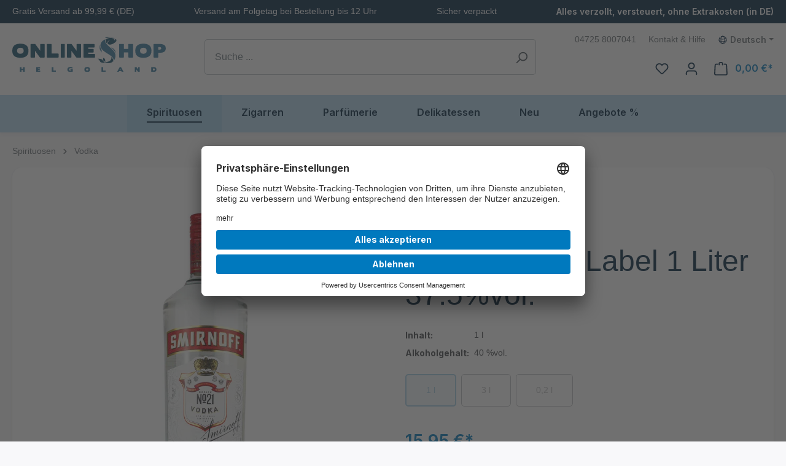

--- FILE ---
content_type: text/html; charset=UTF-8
request_url: https://www.onlineshop-helgoland.de/produkte/vodka/smirnoff-red-label-1-liter-37-5-vol
body_size: 32036
content:
<!DOCTYPE html>
<html lang="de-DE"
      itemscope="itemscope"
      itemtype="https://schema.org/WebPage">


    
                            
    <head>
                <link rel="preload" as="font" crossorigin type="font/woff2" href="/bundles/helgolandtheme/assets/fonts/Inter-Regular.woff2">
    <link rel="preload" as="font" crossorigin type="font/woff2" href="/bundles/helgolandtheme/assets/fonts/Inter-Italic.woff2">
    <link rel="preload" as="font" crossorigin type="font/woff2" href="/bundles/helgolandtheme/assets/fonts/Inter-SemiBold.woff2">
    <link rel="preload" as="font" crossorigin type="font/woff2" href="/bundles/helgolandtheme/assets/fonts/Inter-SemiBoldItalic.woff2">
    <link rel="preload" as="font" crossorigin type="font/woff2" href="/bundles/helgolandtheme/assets/fonts/Inter-Bold.woff2">
    <link rel="preload" as="font" crossorigin type="font/woff2" href="/bundles/helgolandtheme/assets/fonts/Inter-Medium.woff2">

        <link rel="dns-prefetch" href="" />
    <link rel="dns-prefetch" href="app.usercentrics.eu" />

                                <meta charset="utf-8">
            
                            <meta name="viewport"
                      content="width=device-width, initial-scale=1, shrink-to-fit=no">
            
            
                    <meta name="author"
                      content="">
                <meta name="robots"
                      content="index,follow">
                <meta name="revisit-after"
                      content="15 days">
                <meta name="keywords"
                      content="">
                <meta name="description"
                      content="Über Smirnoff VodkaSmirnoff war eine 1886 in Moskau gegründete Vodka-Brennerei und ist heute eine Marke des britischen Spirituosenherstellers Diageo.
…">
            

        <meta name="format-detection" content="telephone=no">

        <meta name="seobility" content="aff5cd594615f0c9e1ed6f31415d1962">


                    <meta property="og:type"
          content="product">
    <meta property="og:site_name"
          content="Onlineshop Helgoland">
    <meta property="og:url"
          content="https://www.onlineshop-helgoland.de/produkte/vodka/smirnoff-red-label-1-liter-37-5-vol">
    <meta property="og:title"
          content="Smirnoff Red Label 1 Liter 37.5%vol.">

    <meta property="og:description"
          content="Über Smirnoff VodkaSmirnoff war eine 1886 in Moskau gegründete Vodka-Brennerei und ist heute eine Marke des britischen Spirituosenherstellers Diageo.
…">
    <meta property="og:image"
          content="https://cdn.onlineshop-helgoland.de/media/64/09/65/1742565207/5410316518529_463a88b87dd7fcee.png?ts=1742565207">

            <meta property="product:brand"
              content="Smirnoff">
    
                        <meta property="product:price:amount"
          content="15.95">
    <meta property="product:price:currency"
          content="EUR">
    <meta property="product:product_link"
          content="https://www.onlineshop-helgoland.de/produkte/vodka/smirnoff-red-label-1-liter-37-5-vol">

    <meta name="twitter:card"
          content="product">
    <meta name="twitter:site"
          content="Onlineshop Helgoland">
    <meta name="twitter:title"
          content="Smirnoff Red Label 1 Liter 37.5%vol.">
    <meta name="twitter:description"
          content="Über Smirnoff VodkaSmirnoff war eine 1886 in Moskau gegründete Vodka-Brennerei und ist heute eine Marke des britischen Spirituosenherstellers Diageo.
…">
    <meta name="twitter:image"
          content="https://cdn.onlineshop-helgoland.de/media/64/09/65/1742565207/5410316518529_463a88b87dd7fcee.png?ts=1742565207">


    

                            <meta itemprop="copyrightHolder"
                      content="Onlineshop Helgoland">
                <meta itemprop="copyrightYear"
                      content="">
                <meta itemprop="isFamilyFriendly"
                      content="true">
                <meta itemprop="image"
                      content="https://cdn.onlineshop-helgoland.de/media/f5/ea/ae/1649229735/onlineshop-helgoland-logo.svg?ts=1649229735">
            
                                            <meta name="theme-color"
                      content="#F8F8FA">
                            
                                                <link rel="alternate" hreflang="x-default" href="https://www.onlineshop-helgoland.de/produkte/vodka/smirnoff-red-label-1-liter-37-5-vol">
                                    <link rel="alternate" hreflang="de-DE" href="https://www.onlineshop-helgoland.de/produkte/vodka/smirnoff-red-label-1-liter-37-5-vol">
                                    <link rel="alternate" hreflang="en-GB" href="https://www.onlineshop-helgoland.de/en/produkte/vodka/smirnoff-red-label-1-liter-37-5-vol">
                                    


                    <link rel="icon" href="https://cdn.onlineshop-helgoland.de/media/43/87/e2/1644842537/helgoland-icon.png?ts=1644842537">
        
                                <link rel="apple-touch-icon"
                  href="https://cdn.onlineshop-helgoland.de/media/f0/60/b0/1649229959/og-image.png?ts=1649229959">
                    
            
    
    <link rel="canonical" href="https://www.onlineshop-helgoland.de/produkte/vodka/smirnoff-red-label-1-liter-37-5-vol">

                    <title itemprop="name">Smirnoff Red Label 1 Liter 37.5%vol.</title>
        
            <style>
        .is-ctl-navigation .content-main, .is-ctl-wishlist .content-main, .is-ctl-search .content-main {
            background: url('https://www.onlineshop-helgoland.de/bundles/helgolandtheme/assets/images/body-header-background.jpg?1768567115') top center repeat-x;
        }
    </style>

                                                                    <link rel="stylesheet"
                      href="https://www.onlineshop-helgoland.de/theme/3352628c70356027108182850a68c891/css/all.css?1768567125">
                                    

                    
    <script>
        window.features = {"V6_5_0_0":true,"v6.5.0.0":true,"V6_6_0_0":true,"v6.6.0.0":true,"V6_7_0_0":false,"v6.7.0.0":false,"V6_8_0_0":false,"v6.8.0.0":false,"ADDRESS_SELECTION_REWORK":false,"address.selection.rework":false,"DISABLE_VUE_COMPAT":false,"disable.vue.compat":false,"ACCESSIBILITY_TWEAKS":false,"accessibility.tweaks":false,"ADMIN_VITE":false,"admin.vite":false,"TELEMETRY_METRICS":false,"telemetry.metrics":false,"PERFORMANCE_TWEAKS":false,"performance.tweaks":false,"CACHE_REWORK":false,"cache.rework":false,"PAYPAL_SETTINGS_TWEAKS":false,"paypal.settings.tweaks":false,"FEATURE_SWAGCMSEXTENSIONS_1":true,"feature.swagcmsextensions.1":true,"FEATURE_SWAGCMSEXTENSIONS_2":true,"feature.swagcmsextensions.2":true,"FEATURE_SWAGCMSEXTENSIONS_8":true,"feature.swagcmsextensions.8":true,"FEATURE_SWAGCMSEXTENSIONS_63":true,"feature.swagcmsextensions.63":true};
    </script>
        
                
        
<link rel="preload" as="script" href="https://app.usercentrics.eu/browser-ui/latest/loader.js">
<link rel="preload" as="script" href="https://privacy-proxy.usercentrics.eu/latest/uc-block.bundle.js">

<link rel="preconnect" href="https://app.usercentrics.eu">
<link rel="preconnect" href="https://api.usercentrics.eu">
<link rel="preconnect" href="https://privacy-proxy.usercentrics.eu">

<script id="usercentrics-cmp" data-language="de-DE" src="https://app.usercentrics.eu/browser-ui/latest/loader.js" data-settings-id="Sf-tv1rWA" async></script>

<script type="application/javascript" src="https://privacy-proxy.usercentrics.eu/latest/uc-block.bundle.js"></script>
<script>
    uc.blockOnly([
        'BJz7qNsdj-7',  // YouTube is blocked
        'HyEX5Nidi-m',  // Vimeo is blocked
        'abGHajF1',     // Bing Maps is blocked
        'S1pcEj_jZX',   // Google Maps is blocked
        'HkPBYFofN',    // Google Fonts is blocked
        'SyUQ54odobQ',  // Instagram is blocked
        'r5-Z_erQ0',    // Facebook is blocked
        '9Q2qrmB3',     // Pinterest is blocked
        'CguMb4Rq',     // Spotify is blocked
        'BJTzqNi_i-m',  // Twitter is blocked
    ]);
</script>

    <script type="text/javascript">
    (function(c,l,a,r,i,t,y){
        c[a]=c[a]||function(){(c[a].q=c[a].q||[]).push(arguments)};
        t=l.createElement(r);t.async=1;t.src="https://www.clarity.ms/tag/"+i;
        y=l.getElementsByTagName(r)[0];y.parentNode.insertBefore(t,y);
    })(window, document, "clarity", "script", "su8mo4ofsp");
</script>

                                
        <script type="text/plain"
                data-usercentrics="Google Analytics 4"
                async
                src="https://www.googletagmanager.com/gtag/js?id=G-KR2XWYST93"
        ></script>

        <script>
                                        window.gtagActive = true;
                window.controllerName = 'product';
                window.actionName = 'index';
                window.trackOrders = '1';
                window.gtagTrackingId = 'G-KR2XWYST93';
                window.dataLayer = window.dataLayer || [];
                window.gtagConfig = {
                    'anonymize_ip': '1',
                    'cookie_domain': 'none',
                    'cookie_prefix': '_swag_ga',
                    'currency': 'EUR'
                };

                function gtag() { dataLayer.push(arguments); }

                window.gtagCallback = function gtagCallbackFunction() {
                    gtag('js', new Date());
                    gtag('config', window.gtagTrackingId, window.gtagConfig);
                };

                                gtag("consent", "default", {
                    ad_user_data: "denied",
                    ad_personalization: "denied",
                    ad_storage: "denied",
                    analytics_storage: "denied",
                    wait_for_update: 2000 // milliseconds to wait for update
                });

                // Enable ads data redaction by default [optional]
                gtag("set", "ads_data_redaction", true);
                    </script>
    
        <script>
        window.addEventListener("usercentricsConsentsChangedEvent", function (e) {
            if( e.detail && e.detail.event == "consent_status") {
                var ucAnalyticsService = 'Google Analytics 4';
                var ucAdService = 'Google Ads';

                if(e.detail.hasOwnProperty(ucAnalyticsService) && e.detail.hasOwnProperty(ucAdService))
                {
                    gtag("consent", "update", {
                        ad_storage: e.detail[ucAdService] ? 'granted':'denied',
                        ad_user_data: e.detail[ucAdService] ? 'granted':'denied',
                        ad_personalization: e.detail[ucAdService] ? 'granted':'denied',
                        analytics_storage: e.detail[ucAnalyticsService] ? 'granted':'denied'
                    });
                }
                else {
                    if(e.detail.hasOwnProperty(ucAdService)) {
                        gtag("consent", "update", {
                            ad_storage: e.detail[ucAdService] ? 'granted':'denied',
                            ad_user_data: e.detail[ucAdService] ? 'granted':'denied',
                            ad_personalization: e.detail[ucAdService] ? 'granted':'denied'
                        });
                    }
                    if(e.detail.hasOwnProperty(ucAnalyticsService)) {
                        gtag("consent", "update", {
                            analytics_storage: e.detail[ucAnalyticsService] ? 'granted':'denied'
                        });
                    }
                }
            }
        });
    </script>
        



                            
            <script type="text/javascript"
                                src='https://www.google.com/recaptcha/api.js?render=6LexYsYfAAAAAD0-isQ03es-4nB4f884p5O8zwnk'
                defer></script>
        <script>
                                        window.googleReCaptchaV3Active = true;
                    </script>
            
                
        
                                    <script>
                window.activeNavigationId = '2036eedd03fc491790de29644652aca8';
                window.router = {
                    'frontend.cart.offcanvas': '/checkout/offcanvas',
                    'frontend.cookie.offcanvas': '/cookie/offcanvas',
                    'frontend.checkout.finish.page': '/checkout/finish',
                    'frontend.checkout.info': '/widgets/checkout/info',
                    'frontend.menu.offcanvas': '/widgets/menu/offcanvas',
                    'frontend.cms.page': '/widgets/cms',
                    'frontend.cms.navigation.page': '/widgets/cms/navigation',
                    'frontend.account.addressbook': '/widgets/account/address-book',
                    'frontend.country.country-data': '/country/country-state-data',
                    'frontend.app-system.generate-token': '/app-system/Placeholder/generate-token',
                    };
                window.salesChannelId = '3057103f91f946318874347d81f9f68d';
            </script>
        

        
    <script>
        window.router['widgets.swag.cmsExtensions.quickview'] = '/swag/cms-extensions/quickview';
        window.router['widgets.swag.cmsExtensions.quickview.variant'] = '/swag/cms-extensions/quickview/variant';
    </script>

                                <script>
                
                window.breakpoints = {"xs":0,"sm":576,"md":768,"lg":992,"xl":1200,"xxl":1400};
            </script>
        
                                    <script>
                    window.customerLoggedInState = 0;

                    window.wishlistEnabled = 1;
                </script>
                    
                        
                            <script>
                window.themeAssetsPublicPath = 'https://www.onlineshop-helgoland.de/theme/cbd0a3f9c67942b4a1cbad6736320060/assets/';
            </script>
        
                        
    <script>
        window.validationMessages = {"required":"Die Eingabe darf nicht leer sein.","email":"Ung\u00fcltige E-Mail-Adresse. Die E-Mail ben\u00f6tigt das Format \"nutzer@beispiel.de\".","confirmation":"Ihre Eingaben sind nicht identisch.","minLength":"Die Eingabe ist zu kurz."};
    </script>
        
                                                            <script>
                        window.themeJsPublicPath = 'https://www.onlineshop-helgoland.de/theme/3352628c70356027108182850a68c891/js/';
                    </script>
                                            <script type="text/javascript" src="https://www.onlineshop-helgoland.de/theme/3352628c70356027108182850a68c891/js/storefront/storefront.js?1768567125" defer></script>
                                            <script type="text/javascript" src="https://www.onlineshop-helgoland.de/theme/3352628c70356027108182850a68c891/js/nds-shop/nds-shop.js?1768567125" defer></script>
                                            <script type="text/javascript" src="https://www.onlineshop-helgoland.de/theme/3352628c70356027108182850a68c891/js/swag-cms-extensions/swag-cms-extensions.js?1768567125" defer></script>
                                            <script type="text/javascript" src="https://www.onlineshop-helgoland.de/theme/3352628c70356027108182850a68c891/js/cbax-modul-manufacturers/cbax-modul-manufacturers.js?1768567125" defer></script>
                                            <script type="text/javascript" src="https://www.onlineshop-helgoland.de/theme/3352628c70356027108182850a68c891/js/nds-filter-instant-delivery/nds-filter-instant-delivery.js?1768567125" defer></script>
                                            <script type="text/javascript" src="https://www.onlineshop-helgoland.de/theme/3352628c70356027108182850a68c891/js/acris-supplies-upselling-c-s/acris-supplies-upselling-c-s.js?1768567125" defer></script>
                                            <script type="text/javascript" src="https://www.onlineshop-helgoland.de/theme/3352628c70356027108182850a68c891/js/pickware-dhl/pickware-dhl.js?1768567125" defer></script>
                                            <script type="text/javascript" src="https://www.onlineshop-helgoland.de/theme/3352628c70356027108182850a68c891/js/pickware-shipping-bundle/pickware-shipping-bundle.js?1768567125" defer></script>
                                            <script type="text/javascript" src="https://www.onlineshop-helgoland.de/theme/3352628c70356027108182850a68c891/js/cwb-wallee-payment6/cwb-wallee-payment6.js?1768567125" defer></script>
                                            <script type="text/javascript" src="https://www.onlineshop-helgoland.de/theme/3352628c70356027108182850a68c891/js/cbax-modul-analytics/cbax-modul-analytics.js?1768567125" defer></script>
                                            <script type="text/javascript" src="https://www.onlineshop-helgoland.de/theme/3352628c70356027108182850a68c891/js/pluszwei-back-in-stock-reminder/pluszwei-back-in-stock-reminder.js?1768567125" defer></script>
                                            <script type="text/javascript" src="https://www.onlineshop-helgoland.de/theme/3352628c70356027108182850a68c891/js/swag-pay-pal/swag-pay-pal.js?1768567125" defer></script>
                                            <script type="text/javascript" src="https://www.onlineshop-helgoland.de/theme/3352628c70356027108182850a68c891/js/diga-minimum-order-value/diga-minimum-order-value.js?1768567125" defer></script>
                                            <script type="text/javascript" src="https://www.onlineshop-helgoland.de/theme/3352628c70356027108182850a68c891/js/nds-banner-plugin/nds-banner-plugin.js?1768567125" defer></script>
                                            <script type="text/javascript" src="https://www.onlineshop-helgoland.de/theme/3352628c70356027108182850a68c891/js/intedia-doofinder-s-w6/intedia-doofinder-s-w6.js?1768567125" defer></script>
                                            <script type="text/javascript" src="https://www.onlineshop-helgoland.de/theme/3352628c70356027108182850a68c891/js/tanmar-ng-product-reviews/tanmar-ng-product-reviews.js?1768567125" defer></script>
                                            <script type="text/javascript" src="https://www.onlineshop-helgoland.de/theme/3352628c70356027108182850a68c891/js/tmms-additional-newsletter-registration-options/tmms-additional-newsletter-registration-options.js?1768567125" defer></script>
                                            <script type="text/javascript" src="https://www.onlineshop-helgoland.de/theme/3352628c70356027108182850a68c891/js/helgoland-theme/helgoland-theme.js?1768567125" defer></script>
                                                        

    
    
        </head>

    <body class="is-ctl-product is-act-index">

            
                
    
    
            <div id="page-top" class="skip-to-content bg-primary-subtle text-primary-emphasis overflow-hidden" tabindex="-1">
            <div class="container skip-to-content-container d-flex justify-content-center visually-hidden-focusable">
                                                                                        <a href="#content-main" class="skip-to-content-link d-inline-flex text-decoration-underline m-1 p-2 fw-bold gap-2">
                                Zum Hauptinhalt springen
                            </a>
                                            
                                                                        <a href="#header-main-search-input" class="skip-to-content-link d-inline-flex text-decoration-underline m-1 p-2 fw-bold gap-2 d-none d-sm-block">
                                Zur Suche springen
                            </a>
                                            
                                                                        <a href="#main-navigation-menu" class="skip-to-content-link d-inline-flex text-decoration-underline m-1 p-2 fw-bold gap-2 d-none d-lg-block">
                                Zur Hauptnavigation springen
                            </a>
                                                                        </div>
        </div>
        
                        <noscript class="noscript-main">
                
    <div role="alert"
         aria-live="polite"
                  class="alert alert-info alert-has-icon">
                                                                        
                                                            <span class="icon icon-info" aria-hidden="true">
                                        <svg xmlns="http://www.w3.org/2000/svg" xmlns:xlink="http://www.w3.org/1999/xlink" width="24" height="24" viewBox="0 0 24 24"><defs><path d="M12 7c.5523 0 1 .4477 1 1s-.4477 1-1 1-1-.4477-1-1 .4477-1 1-1zm1 9c0 .5523-.4477 1-1 1s-1-.4477-1-1v-5c0-.5523.4477-1 1-1s1 .4477 1 1v5zm11-4c0 6.6274-5.3726 12-12 12S0 18.6274 0 12 5.3726 0 12 0s12 5.3726 12 12zM12 2C6.4772 2 2 6.4772 2 12s4.4772 10 10 10 10-4.4772 10-10S17.5228 2 12 2z" id="icons-default-info" /></defs><use xlink:href="#icons-default-info" fill="#758CA3" fill-rule="evenodd" /></svg>
                    </span>
                                                        
                                    
                    <div class="alert-content-container">
                                                    
                                                        <div class="alert-content">                                                    Um unseren Shop in vollem Umfang nutzen zu können, empfehlen wir Ihnen Javascript in Ihrem Browser zu aktivieren.
                                                                </div>                
                                                                </div>
            </div>
            </noscript>
        
                                                                                                <style>
                    #b0197e43cdb18789ea342cf21c6a6c131.nds-banner .discount-code .discount-code-icon .icon { color: #000000 }
                    #b0197e43cdb18789ea342cf21c6a6c131.nds-banner .nds-banner-close .icon.icon-x { color: #ffffff }
                    #b0197e43cdb18789ea342cf21c6a6c131.nds-banner .target-note-wrapper .note-tooltip-icon .icon { color: #ffffff }
                </style>
            
                            <div class="nds-banner show-mobile show-tablet"
                     data-nds-banner="true"
                     style="background: #012340;padding: 8px;"
                    id="b0197e43cdb18789ea342cf21c6a6c131"
                    data-ident="bb9b7687c563eb12e0598b025bf129ce6"
                                                                            >
                    <div class="banner-wrapper">
                                                                                    
                                <span class="banner-text show-mobile show-tablet show-desktop"
                                    style="color: #ffffff;"                                >Gratis Versand ab 99,99 € (DE)</span>

                                                                                                            <div class="banner-discount-countdown-wrapper">
                            
                                                    </div>
                        
                    </div>

                            </div>
                                    
                    
    
                <header class="header-main">
                                                                <div class="container">
                                            <div class="top-bar d-none d-lg-block">
        <div class="top-bar-wrapper">
            <ul class="benefits-list">
                <li>Gratis Versand ab 99,99 € (DE)</li>
                <li>Versand am Folgetag bei Bestellung bis 12 Uhr</li>
                <li>Sicher verpackt</li>
                <li><strong>Alles verzollt, versteuert, ohne Extrakosten (in DE)</strong></li>
            </ul>
        </div>
    </div>
    
            <div class="row align-items-center header-row">
                            <div class="col-12 col-lg-auto header-logo-col pb-sm-2 my-3 m-lg-0">
                        <div class="header-logo-main text-center">
                    <a class="header-logo-main-link"
               href="/"
               title="Zur Startseite gehen">
                                    <picture class="header-logo-picture d-block m-auto">
                                                                            
                                                                            
                                    <img src="https://cdn.onlineshop-helgoland.de/media/f5/ea/ae/1649229735/onlineshop-helgoland-logo.svg?ts=1649229735"
             alt="Zur Startseite gehen"
             class="img-fluid header-logo-main-img"
             width="250" />
                        </picture>
                            </a>
            </div>
                </div>
            
                            <div class="col-12 order-2 col-sm order-sm-1 header-search-col">
                    <div class="row">
                        <div class="col-sm-auto d-none d-sm-block d-lg-none">
                                                            <div class="nav-main-toggle">
                                                                            <button
                                            class="btn nav-main-toggle-btn header-actions-btn"
                                            type="button"
                                            data-off-canvas-menu="true"
                                            aria-label="Menü"
                                        >
                                                                                                    <span class="icon icon-stack">
                                        <svg xmlns="http://www.w3.org/2000/svg" xmlns:xlink="http://www.w3.org/1999/xlink" width="24" height="24" viewBox="0 0 24 24"><defs><path d="M3 13c-.5523 0-1-.4477-1-1s.4477-1 1-1h18c.5523 0 1 .4477 1 1s-.4477 1-1 1H3zm0-7c-.5523 0-1-.4477-1-1s.4477-1 1-1h18c.5523 0 1 .4477 1 1s-.4477 1-1 1H3zm0 14c-.5523 0-1-.4477-1-1s.4477-1 1-1h18c.5523 0 1 .4477 1 1s-.4477 1-1 1H3z" id="icons-default-stack" /></defs><use xlink:href="#icons-default-stack" fill="#758CA3" fill-rule="evenodd" /></svg>
                    </span>
                                                                                        </button>
                                                                    </div>
                                                    </div>
                        <div class="col">
                            
    <div class="collapse"
         id="searchCollapse">
        <div class="header-search my-2 m-sm-auto">
                            <form action="/search"
                      method="get"
                      data-search-widget="true"
                      data-search-widget-options="{&quot;searchWidgetMinChars&quot;:2}"
                      data-url="/suggest?search="
                      class="header-search-form">
                                            <div class="input-group">
                                                            <input
                                    type="search"
                                    id="header-main-search-input"
                                    name="search"
                                    class="form-control header-search-input"
                                    autocomplete="off"
                                    autocapitalize="off"
                                    placeholder="Suche ..."
                                    aria-label="Suche ..."
                                    role="combobox"
                                    aria-autocomplete="list"
                                    aria-controls="search-suggest-listbox"
                                    aria-expanded="false"
                                    aria-describedby="search-suggest-result-info"
                                    value="">
                            
                                                            <button type="submit"
                                        class="btn header-search-btn"
                                        aria-label="Suchen">
                                    <span class="header-search-icon">
                                                <span class="icon icon-search">
                                        <svg xmlns="http://www.w3.org/2000/svg" xmlns:xlink="http://www.w3.org/1999/xlink" width="24" height="24" viewBox="0 0 24 24"><defs><path d="M10.0944 16.3199 4.707 21.707c-.3905.3905-1.0237.3905-1.4142 0-.3905-.3905-.3905-1.0237 0-1.4142L8.68 14.9056C7.6271 13.551 7 11.8487 7 10c0-4.4183 3.5817-8 8-8s8 3.5817 8 8-3.5817 8-8 8c-1.8487 0-3.551-.627-4.9056-1.6801zM15 16c3.3137 0 6-2.6863 6-6s-2.6863-6-6-6-6 2.6863-6 6 2.6863 6 6 6z" id="icons-default-search" /></defs><use xlink:href="#icons-default-search" fill="#758CA3" fill-rule="evenodd" /></svg>
                    </span>
                                        </span>
                                </button>
                            
                                                            <button class="btn header-close-btn js-search-close-btn d-none"
                                        type="button"
                                        aria-label="Die Dropdown-Suche schließen">
                                    <span class="header-close-icon">
                                                <span class="icon icon-x">
                                        <svg xmlns="http://www.w3.org/2000/svg" xmlns:xlink="http://www.w3.org/1999/xlink" width="24" height="24" viewBox="0 0 24 24"><defs><path d="m10.5858 12-7.293-7.2929c-.3904-.3905-.3904-1.0237 0-1.4142.3906-.3905 1.0238-.3905 1.4143 0L12 10.5858l7.2929-7.293c.3905-.3904 1.0237-.3904 1.4142 0 .3905.3906.3905 1.0238 0 1.4143L13.4142 12l7.293 7.2929c.3904.3905.3904 1.0237 0 1.4142-.3906.3905-1.0238.3905-1.4143 0L12 13.4142l-7.2929 7.293c-.3905.3904-1.0237.3904-1.4142 0-.3905-.3906-.3905-1.0238 0-1.4143L10.5858 12z" id="icons-default-x" /></defs><use xlink:href="#icons-default-x" fill="#758CA3" fill-rule="evenodd" /></svg>
                    </span>
                                        </span>
                                </button>
                                                    </div>
                                    </form>
                    </div>
    </div>
                        </div>
                    </div>
                </div>
            
                <div class="col-12 order-1 col-sm-auto order-sm-2 header-actions-col">
        <div class="service-bar">
            <ul>
                <li>
                    <a href="tel:+4947258007041" title="Mo-Fr: 09:00 - 16:00 Uhr, Sa: 09:00 - 12:00 Uhr">
                        04725 8007041
                    </a>
                </li>

                <li>
                    <a href="/hilfe/kontakt-hilfe/">
                        Kontakt & Hilfe
                    </a>
                </li>
            </ul>

                                
                
            <div class="top-bar-nav-item top-bar-language">
                            <form method="post"
                      action="/checkout/language"
                      class="language-form"
                      data-form-auto-submit="true">
                                                                                            
                        <div class="languages-menu dropdown">
                            <button class="btn dropdown-toggle top-bar-nav-btn"
                                    type="button"
                                    id="languagesDropdown-top-bar"
                                    data-bs-toggle="dropdown"
                                    aria-haspopup="true"
                                    aria-expanded="false"
                                    aria-label="Sprache ändern (Deutsch ist die aktuelle Sprache)">
                                <span aria-hidden="true" class="top-bar-list-icon language-flag country-de language-de"></span>
                                                                <span class="top-bar-nav-text">Deutsch</span>
                            </button>

                                                            <ul class="top-bar-list dropdown-menu dropdown-menu-end"
                                    aria-label="Verfügbare Sprachen">
                                                                            
                                                                                                                        <li class="top-bar-list-item dropdown-item item-checked active">
                                                                                                                                                                                            
                                                                                                                                                    <label class="top-bar-list-label"
                                                           for="top-bar-2fbb5fe2e29a4d70aa5854ce7ce3e20b">
                                                        <input id="top-bar-2fbb5fe2e29a4d70aa5854ce7ce3e20b"
                                                               class="top-bar-list-radio"
                                                               value="2fbb5fe2e29a4d70aa5854ce7ce3e20b"
                                                               name="languageId"
                                                               type="radio"
                                                             checked>
                                                        <span aria-hidden="true" class="top-bar-list-icon language-flag country-de language-de"></span>
                                                        Deutsch
                                                    </label>
                                                
                                                                                                                                    </li>
                                                                            
                                                                                                                        <li class="top-bar-list-item dropdown-item">
                                                                                                                                                                                            
                                                                                                                                                    <label class="top-bar-list-label"
                                                           for="top-bar-54f8e38ada4a45ffad48435e44ada8e1">
                                                        <input id="top-bar-54f8e38ada4a45ffad48435e44ada8e1"
                                                               class="top-bar-list-radio"
                                                               value="54f8e38ada4a45ffad48435e44ada8e1"
                                                               name="languageId"
                                                               type="radio"
                                                            >
                                                        <span aria-hidden="true" class="top-bar-list-icon language-flag country-gb language-en"></span>
                                                        English
                                                    </label>
                                                
                                                                                                                                    </li>
                                                                    </ul>
                                                    </div>

                        <input name="redirectTo" type="hidden" value="frontend.detail.page">

                                                    <input name="redirectParameters[_httpCache]" type="hidden" value="1">
                                                    <input name="redirectParameters[productId]" type="hidden" value="4c5f211b309b4c20af7d7ff03121e92b">
                                                            </form>
                    </div>
                        </div>

        <div class="row g-0">
                                                                    <div class="col d-sm-none">
                                <div class="menu-button">
                                                                            <button
                                            class="btn nav-main-toggle-btn header-actions-btn"
                                            type="button"
                                            data-off-canvas-menu="true"
                                            aria-label="Menü"
                                        >
                                                                                                    <span class="icon icon-stack">
                                        <svg xmlns="http://www.w3.org/2000/svg" xmlns:xlink="http://www.w3.org/1999/xlink" width="24" height="24" viewBox="0 0 24 24"><use xlink:href="#icons-default-stack" fill="#758CA3" fill-rule="evenodd" /></svg>
                    </span>
                                                                                        </button>
                                                                    </div>
                            </div>
                        
            
                                                                    <div class="col-auto d-sm-none">
                                <div class="search-toggle">
                                    <button class="btn header-actions-btn search-toggle-btn js-search-toggle-btn collapsed"
                                            type="button"
                                            data-bs-toggle="collapse"
                                            data-bs-target="#searchCollapse"
                                            aria-expanded="false"
                                            aria-controls="searchCollapse"
                                            aria-label="Suchen">
                                                <span class="icon icon-search">
                                        <svg xmlns="http://www.w3.org/2000/svg" xmlns:xlink="http://www.w3.org/1999/xlink" width="24" height="24" viewBox="0 0 24 24"><use xlink:href="#icons-default-search" fill="#758CA3" fill-rule="evenodd" /></svg>
                    </span>
                                        </button>
                                </div>
                            </div>
                        
            
                                                                                                <div class="col-auto">
                                    <div class="header-wishlist">
                                        <a class="btn header-wishlist-btn header-actions-btn"
                                           href="/wishlist"
                                           title="Merkzettel"
                                           aria-label="Merkzettel">
                                                
            <span class="header-wishlist-icon">
                    <span class="icon icon-heart">
                                        <svg xmlns="http://www.w3.org/2000/svg" xmlns:xlink="http://www.w3.org/1999/xlink" width="24" height="24" viewBox="0 0 24 24"><defs><path d="M20.0139 12.2998c1.8224-1.8224 1.8224-4.7772 0-6.5996-1.8225-1.8225-4.7772-1.8225-6.5997 0L12 7.1144l-1.4142-1.4142c-1.8225-1.8225-4.7772-1.8225-6.5997 0-1.8224 1.8224-1.8224 4.7772 0 6.5996l7.519 7.519a.7.7 0 0 0 .9899 0l7.5189-7.519zm1.4142 1.4142-7.519 7.519c-1.0543 1.0544-2.7639 1.0544-3.8183 0L2.572 13.714c-2.6035-2.6035-2.6035-6.8245 0-9.428 2.6035-2.6035 6.8246-2.6035 9.4281 0 2.6035-2.6035 6.8246-2.6035 9.428 0 2.6036 2.6035 2.6036 6.8245 0 9.428z" id="icons-default-heart" /></defs><use xlink:href="#icons-default-heart" fill="#758CA3" fill-rule="evenodd" /></svg>
                    </span>
            </span>
    
    
    
    <span class="badge bg-primary header-wishlist-badge"
          id="wishlist-basket"
          data-wishlist-storage="true"
          data-wishlist-storage-options="{&quot;listPath&quot;:&quot;\/wishlist\/list&quot;,&quot;mergePath&quot;:&quot;\/wishlist\/merge&quot;,&quot;pageletPath&quot;:&quot;\/wishlist\/merge\/pagelet&quot;}"
          data-wishlist-widget="true"
          data-wishlist-widget-options="{&quot;showCounter&quot;:true}"
    ></span>
                                        </a>
                                    </div>
                                </div>
                            

                            
                                                                    <div class="col-auto">
                                <div class="account-menu">
                                        <div class="dropdown">
                    <button class="btn account-menu-btn header-actions-btn"
                    type="button"
                    id="accountWidget"
                    data-account-menu="true"
                    data-bs-toggle="dropdown"
                    aria-haspopup="true"
                    aria-expanded="false"
                    aria-label="Ihr Konto"
                    title="Ihr Konto">
                        <span class="icon icon-avatar">
                                        <svg xmlns="http://www.w3.org/2000/svg" xmlns:xlink="http://www.w3.org/1999/xlink" width="24" height="24" viewBox="0 0 24 24"><defs><path d="M12 3C9.7909 3 8 4.7909 8 7c0 2.2091 1.7909 4 4 4 2.2091 0 4-1.7909 4-4 0-2.2091-1.7909-4-4-4zm0-2c3.3137 0 6 2.6863 6 6s-2.6863 6-6 6-6-2.6863-6-6 2.6863-6 6-6zM4 22.099c0 .5523-.4477 1-1 1s-1-.4477-1-1V20c0-2.7614 2.2386-5 5-5h10.0007c2.7614 0 5 2.2386 5 5v2.099c0 .5523-.4477 1-1 1s-1-.4477-1-1V20c0-1.6569-1.3431-3-3-3H7c-1.6569 0-3 1.3431-3 3v2.099z" id="icons-default-avatar" /></defs><use xlink:href="#icons-default-avatar" fill="#758CA3" fill-rule="evenodd" /></svg>
                    </span>
                </button>
        
                    <div class="dropdown-menu dropdown-menu-end account-menu-dropdown js-account-menu-dropdown"
                 aria-labelledby="accountWidget">
                

        
            <div class="offcanvas-header">
                            <button class="btn btn-secondary offcanvas-close js-offcanvas-close">
                                                    <span class="icon icon-x icon-sm">
                                        <svg xmlns="http://www.w3.org/2000/svg" xmlns:xlink="http://www.w3.org/1999/xlink" width="24" height="24" viewBox="0 0 24 24"><use xlink:href="#icons-default-x" fill="#758CA3" fill-rule="evenodd" /></svg>
                    </span>
                        
                                            Menü schließen
                                    </button>
                    </div>
    
            <div class="offcanvas-body">
                <div class="account-menu">
                                    <div class="dropdown-header account-menu-header">
                    Ihr Konto
                </div>
                    
                    <div class="account-menu-login">
            <a href="/account/login"
               title="Anmelden"
               class="btn btn-primary account-menu-login-button">
                Anmelden
            </a>

            <div class="account-menu-register">
                oder
                <a href="/account/login?register=1"
                   title="Registrieren">Registrieren</a>
            </div>
        </div>
    
                    <div class="account-menu-links">
                    <div class="header-account-menu">
        <div class="card account-menu-inner">
                                        
                                                <nav class="list-group list-group-flush account-aside-list-group">
                                                                                    <a href="/account"
                                   title="Übersicht"
                                   class="list-group-item list-group-item-action account-aside-item"
                                   >
                                    Übersicht
                                </a>
                            
                                                            <a href="/account/profile"
                                   title="Persönliches Profil"
                                   class="list-group-item list-group-item-action account-aside-item"
                                   >
                                    Persönliches Profil
                                </a>
                            
                                                            <a href="/account/address"
                                   title="Adressen"
                                   class="list-group-item list-group-item-action account-aside-item"
                                   >
                                    Adressen
                                </a>
                            
                                                                                                                        <a href="/account/payment"
                                   title="Zahlungsarten"
                                   class="list-group-item list-group-item-action account-aside-item"
                                   >
                                    Zahlungsarten
                                </a>
                                                            
                                                            <a href="/account/order"
                                   title="Bestellungen"
                                   class="list-group-item list-group-item-action account-aside-item"
                                   >
                                    Bestellungen
                                </a>
                                                                        </nav>
                            
                                                </div>
    </div>
            </div>
            </div>
        </div>
                </div>
            </div>
                                </div>
                            </div>
                        
            
                                                                    <div class="col-auto">
                                <div
                                    class="header-cart"
                                    data-off-canvas-cart="true"
                                >
                                    <a
                                        class="btn header-cart-btn header-actions-btn"
                                        href="/checkout/cart"
                                        data-cart-widget="true"
                                        title="Warenkorb"
                                        aria-labelledby="cart-widget-aria-label"
                                        aria-haspopup="true"
                                    >
                                            <span class="header-cart-icon">
                <span class="icon icon-bag">
                                        <svg aria-label="Warenkorb" xmlns="http://www.w3.org/2000/svg" xmlns:xlink="http://www.w3.org/1999/xlink" width="24" height="24" viewBox="0 0 24 24"><defs><path d="M5.892 3c.5523 0 1 .4477 1 1s-.4477 1-1 1H3.7895a1 1 0 0 0-.9986.9475l-.7895 15c-.029.5515.3946 1.0221.9987 1.0525h17.8102c.5523 0 1-.4477.9986-1.0525l-.7895-15A1 1 0 0 0 20.0208 5H17.892c-.5523 0-1-.4477-1-1s.4477-1 1-1h2.1288c1.5956 0 2.912 1.249 2.9959 2.8423l.7894 15c.0035.0788.0035.0788.0042.1577 0 1.6569-1.3432 3-3 3H3c-.079-.0007-.079-.0007-.1577-.0041-1.6546-.0871-2.9253-1.499-2.8382-3.1536l.7895-15C.8775 4.249 2.1939 3 3.7895 3H5.892zm4 2c0 .5523-.4477 1-1 1s-1-.4477-1-1V3c0-1.6569 1.3432-3 3-3h2c1.6569 0 3 1.3431 3 3v2c0 .5523-.4477 1-1 1s-1-.4477-1-1V3c0-.5523-.4477-1-1-1h-2c-.5523 0-1 .4477-1 1v2z" id="icons-default-bag" /></defs><use xlink:href="#icons-default-bag" fill="#758CA3" fill-rule="evenodd" /></svg>
                    </span>
        </span>
        <span class="header-cart-total d-none d-sm-inline-block ms-sm-2">
                0,00 €*    </span>

        <span
        class="visually-hidden"
        id="cart-widget-aria-label"
    >
        Warenkorb enthält 0 Positionen. Der Gesamtwert beträgt 0,00 €.
    </span>
                                    </a>
                                </div>
                            </div>
                        
                    </div>
    </div>
        </div>
                            </div>
                                    </header>
            

                
                                        <div class="nav-main">
                                                                                            

    <div class="main-navigation"
         id="mainNavigation"
         data-flyout-menu="true">
                    <div class="container">
                                    <nav class="nav main-navigation-menu"
                        itemscope="itemscope"
                        itemtype="http://schema.org/SiteNavigationElement">
                        
                        							                        
                                                    
                                                                                            
                                                                
                                                                                                            <a class="nav-link main-navigation-link active"
                                           href="https://www.onlineshop-helgoland.de/spirituosen/"
                                           itemprop="url"
                                           data-flyout-menu-trigger="c769a41b57b14498ba3bb6f1ed11dc31"                                                                                      title="Spirituosen">
                                            <div class="main-navigation-link-text">
                                                <span itemprop="name">Spirituosen</span>
                                            </div>
                                        </a>
                                                                                                                                                                
                                                                
                                                                                                            <a class="nav-link main-navigation-link"
                                           href="https://www.onlineshop-helgoland.de/zigarren/"
                                           itemprop="url"
                                           data-flyout-menu-trigger="831fee9dbdb64eb9b01b8d8a9ca17117"                                                                                      title="Zigarren">
                                            <div class="main-navigation-link-text">
                                                <span itemprop="name">Zigarren</span>
                                            </div>
                                        </a>
                                                                                                                                                                
                                                                
                                                                                                            <a class="nav-link main-navigation-link"
                                           href="https://www.onlineshop-helgoland.de/parfuemerie/"
                                           itemprop="url"
                                           data-flyout-menu-trigger="fef72d5611124f40b9b8ac3f934d82f4"                                                                                      title="Parfümerie">
                                            <div class="main-navigation-link-text">
                                                <span itemprop="name">Parfümerie</span>
                                            </div>
                                        </a>
                                                                                                                                                                
                                                                
                                                                                                            <a class="nav-link main-navigation-link"
                                           href="https://www.onlineshop-helgoland.de/delikatessen/"
                                           itemprop="url"
                                           data-flyout-menu-trigger="471e21fb9ba64497996b070a860d1e49"                                                                                      title="Delikatessen">
                                            <div class="main-navigation-link-text">
                                                <span itemprop="name">Delikatessen</span>
                                            </div>
                                        </a>
                                                                                                                                                                
                                                                
                                                                                                            <a class="nav-link main-navigation-link"
                                           href="https://www.onlineshop-helgoland.de/neu/"
                                           itemprop="url"
                                                                                                                                 title="Neu">
                                            <div class="main-navigation-link-text">
                                                <span itemprop="name">Neu</span>
                                            </div>
                                        </a>
                                                                                                                                                                
                                                                
                                                                                                            <div class="nav-link main-navigation-link"
                                                                                            data-flyout-menu-trigger="2a0148c3a31e4c9193de28f7c8681924"
                                                                                          title="Angebote %">
                                            <div class="main-navigation-link-text">
                                                <span itemprop="name">Angebote %</span>
                                            </div>
                                        </div>
                                                                                                                                            </nav>
                            </div>
        
                                                                                                                                                                                                                                                                                                                                                                                            
                                                <div class="navigation-flyouts">
                                                                                                                                                                <div class="navigation-flyout"
                                             data-flyout-menu-id="c769a41b57b14498ba3bb6f1ed11dc31">
                                            <div class="container">
                                                                                                                    <div class="row navigation-flyout-bar">
                                            <div class="col">
                    <div class="navigation-flyout-category-link">
                                                                                    <a class="nav-link"
                                   href="https://www.onlineshop-helgoland.de/spirituosen/"
                                   itemprop="url"
                                   title="Spirituosen">
                                                                            Alle Produkte aus Spirituosen
                                                <span class="icon icon-arrow-right icon-primary">
                                        <svg xmlns="http://www.w3.org/2000/svg" xmlns:xlink="http://www.w3.org/1999/xlink" width="16" height="16" viewBox="0 0 16 16"><defs><path id="icons-solid-arrow-right" d="M6.7071 6.2929c-.3905-.3905-1.0237-.3905-1.4142 0-.3905.3905-.3905 1.0237 0 1.4142l3 3c.3905.3905 1.0237.3905 1.4142 0l3-3c.3905-.3905.3905-1.0237 0-1.4142-.3905-.3905-1.0237-.3905-1.4142 0L9 8.5858l-2.2929-2.293z" /></defs><use transform="rotate(-90 9 8.5)" xlink:href="#icons-solid-arrow-right" fill="#758CA3" fill-rule="evenodd" /></svg>
                    </span>
                                                                        </a>
                                                                        </div>
                </div>
            
        
                                            <div class="col-auto">
                    <div class="navigation-flyout-close js-close-flyout-menu">
                                                                                            <span class="icon icon-x">
                                        <svg xmlns="http://www.w3.org/2000/svg" xmlns:xlink="http://www.w3.org/1999/xlink" width="24" height="24" viewBox="0 0 24 24"><use xlink:href="#icons-default-x" fill="#758CA3" fill-rule="evenodd" /></svg>
                    </span>
                                                                            </div>
                </div>
            
            </div>

            <div class="row navigation-flyout-content">
                            <div class="col">
                    <div class="navigation-flyout-categories">
                                                        
                    
    
    <div class="row navigation-flyout-categories is-level-0">
						                        		                                                                        						                        			
					
			

            				<div class="col-2 navigation-flyout-col">
                                                                        <a class="nav-item nav-link navigation-flyout-link is-level-0 levels-l3"
                               href="https://www.onlineshop-helgoland.de/spirituosen/whisky/"
                               itemprop="url"
                                                              title="Whisky">
                                <span itemprop="name">Whisky</span>
                            </a>
												                                                        
                                            
                    																					    
        
    
    <div class="navigation-flyout-categories is-level-1">
						                        		                                        						                        			
					
			

            				<div class="navigation-flyout-col">
                                                                        <a class="nav-item nav-link navigation-flyout-link is-level-1 levels-l3"
                               href="https://www.onlineshop-helgoland.de/spirituosen/whisky/single-malt/"
                               itemprop="url"
                                                              title="Single Malt">
                                <span itemprop="name">Single Malt</span>
                            </a>
												                    
                    																			                    					
					                </div>
                                            						                        			
					
			

            				<div class="navigation-flyout-col">
                                                                        <a class="nav-item nav-link navigation-flyout-link is-level-1 levels-l3"
                               href="https://www.onlineshop-helgoland.de/spirituosen/whisky/blended-whisky/"
                               itemprop="url"
                                                              title="Blended Whisky">
                                <span itemprop="name">Blended Whisky</span>
                            </a>
												                    
                    																			                    					
					                </div>
                                            						                        			
					
			

            				<div class="navigation-flyout-col">
                                                                        <a class="nav-item nav-link navigation-flyout-link is-level-1 levels-l3"
                               href="https://www.onlineshop-helgoland.de/spirituosen/whisky/bourbon-whiskey/"
                               itemprop="url"
                                                              title="Bourbon Whiskey">
                                <span itemprop="name">Bourbon Whiskey</span>
                            </a>
												                    
                    																			                    					
					                </div>
                                            						                        			
					
			

            				<div class="navigation-flyout-col">
                                                                        <a class="nav-item nav-link navigation-flyout-link is-level-1 levels-l3"
                               href="https://www.onlineshop-helgoland.de/spirituosen/whisky/scotch-schottland/"
                               itemprop="url"
                                                              title="Scotch / Schottland">
                                <span itemprop="name">Scotch / Schottland</span>
                            </a>
												                    
                    																			                    					
					                </div>
                                            						                        			
					
			

            				<div class="navigation-flyout-col">
                                                                        <a class="nav-item nav-link navigation-flyout-link is-level-1 levels-l3"
                               href="https://www.onlineshop-helgoland.de/spirituosen/whisky/irland/"
                               itemprop="url"
                                                              title="Irland">
                                <span itemprop="name">Irland</span>
                            </a>
												                    
                    																			                    					
					                </div>
                                            						                        			
					
			

            				<div class="navigation-flyout-col">
                                                                        <a class="nav-item nav-link navigation-flyout-link is-level-1 levels-l3"
                               href="https://www.onlineshop-helgoland.de/spirituosen/whisky/usa/"
                               itemprop="url"
                                                              title="USA">
                                <span itemprop="name">USA</span>
                            </a>
												                    
                    																			                    					
					                </div>
                                            						                        			
					
			

            				<div class="navigation-flyout-col">
                                                                        <a class="nav-item nav-link navigation-flyout-link is-level-1 levels-l3"
                               href="https://www.onlineshop-helgoland.de/spirituosen/whisky/japan/"
                               itemprop="url"
                                                              title="Japan">
                                <span itemprop="name">Japan</span>
                            </a>
												                    
                    																			                    					
					                </div>
                    		                        </div>
													                    					
					                </div>
                                            						                        			
					
			

            				<div class="col-2 navigation-flyout-col">
                                                                        <a class="nav-item nav-link navigation-flyout-link is-level-0 levels-l3"
                               href="https://www.onlineshop-helgoland.de/spirituosen/rum/"
                               itemprop="url"
                                                              title="Rum">
                                <span itemprop="name">Rum</span>
                            </a>
												                                                        
                                            
                    																					    
        
    
    <div class="navigation-flyout-categories is-level-1">
						                        		                                        						                        			
					
			

            				<div class="navigation-flyout-col">
                                                                        <a class="nav-item nav-link navigation-flyout-link is-level-1 levels-l3"
                               href="https://www.onlineshop-helgoland.de/spirituosen/rum/brauner-rum/"
                               itemprop="url"
                                                              title="Brauner Rum">
                                <span itemprop="name">Brauner Rum</span>
                            </a>
												                    
                    																			                    					
					                </div>
                                            						                        			
					
			

            				<div class="navigation-flyout-col">
                                                                        <a class="nav-item nav-link navigation-flyout-link is-level-1 levels-l3"
                               href="https://www.onlineshop-helgoland.de/spirituosen/rum/gold-rum/"
                               itemprop="url"
                                                              title="Gold Rum">
                                <span itemprop="name">Gold Rum</span>
                            </a>
												                    
                    																			                    					
					                </div>
                                            						                        			
					
			

            				<div class="navigation-flyout-col">
                                                                        <a class="nav-item nav-link navigation-flyout-link is-level-1 levels-l3"
                               href="https://www.onlineshop-helgoland.de/spirituosen/rum/weisser-rum/"
                               itemprop="url"
                                                              title="Weißer Rum">
                                <span itemprop="name">Weißer Rum</span>
                            </a>
												                    
                    																			                    					
					                </div>
                                            						                        			
					
			

            				<div class="navigation-flyout-col">
                                                                        <a class="nav-item nav-link navigation-flyout-link is-level-1 levels-l3"
                               href="https://www.onlineshop-helgoland.de/spirituosen/rum/spiced-rum/"
                               itemprop="url"
                                                              title="Spiced Rum">
                                <span itemprop="name">Spiced Rum</span>
                            </a>
												                    
                    																			                    					
					                </div>
                                            						                        			
					
			

            				<div class="navigation-flyout-col">
                                                                        <a class="nav-item nav-link navigation-flyout-link is-level-1 levels-l3"
                               href="https://www.onlineshop-helgoland.de/spirituosen/rum/cuba-rum/"
                               itemprop="url"
                                                              title="Cuba Rum">
                                <span itemprop="name">Cuba Rum</span>
                            </a>
												                    
                    																			                    					
					                </div>
                    		                        </div>
													                    					
					                </div>
                                            						                        			
					
			

            				<div class="col-2 navigation-flyout-col">
                                                                        <a class="nav-item nav-link navigation-flyout-link is-level-0 levels-l3"
                               href="https://www.onlineshop-helgoland.de/spirituosen/gin/"
                               itemprop="url"
                                                              title="Gin">
                                <span itemprop="name">Gin</span>
                            </a>
												                                                        
                                            
                    																					    
        
    
    <div class="navigation-flyout-categories is-level-1">
						                        		                                        						                        			
					
			

            				<div class="navigation-flyout-col">
                                                                        <a class="nav-item nav-link navigation-flyout-link is-level-1 levels-l3"
                               href="https://www.onlineshop-helgoland.de/spirituosen/gin/dry/"
                               itemprop="url"
                                                              title="Dry">
                                <span itemprop="name">Dry</span>
                            </a>
												                    
                    																			                    					
					                </div>
                                            						                        			
					
			

            				<div class="navigation-flyout-col">
                                                                        <a class="nav-item nav-link navigation-flyout-link is-level-1 levels-l3"
                               href="https://www.onlineshop-helgoland.de/spirituosen/gin/london-dry/"
                               itemprop="url"
                                                              title="London Dry">
                                <span itemprop="name">London Dry</span>
                            </a>
												                    
                    																			                    					
					                </div>
                                            						                        			
					
			

            				<div class="navigation-flyout-col">
                                                                        <a class="nav-item nav-link navigation-flyout-link is-level-1 levels-l3"
                               href="https://www.onlineshop-helgoland.de/spirituosen/gin/new-western-dry/"
                               itemprop="url"
                                                              title="New Western Dry">
                                <span itemprop="name">New Western Dry</span>
                            </a>
												                    
                    																			                    					
					                </div>
                                            						                        			
					
			

            				<div class="navigation-flyout-col">
                                                                        <a class="nav-item nav-link navigation-flyout-link is-level-1 levels-l3"
                               href="https://www.onlineshop-helgoland.de/spirituosen/gin/flavoured/"
                               itemprop="url"
                                                              title="Flavoured">
                                <span itemprop="name">Flavoured</span>
                            </a>
												                    
                    																			                    					
					                </div>
                                            						                        			
					
			

            				<div class="navigation-flyout-col">
                                                                        <a class="nav-item nav-link navigation-flyout-link is-level-1 levels-l3"
                               href="https://www.onlineshop-helgoland.de/spirituosen/gin/deutschland/"
                               itemprop="url"
                                                              title="Deutschland">
                                <span itemprop="name">Deutschland</span>
                            </a>
												                    
                    																			                    					
					                </div>
                    		                        </div>
													                    					
					                </div>
                                            						                        			
					
			

            				<div class="col-2 navigation-flyout-col">
                                                                        <a class="nav-item nav-link navigation-flyout-link is-level-0 levels-l3 active"
                               href="https://www.onlineshop-helgoland.de/spirituosen/vodka/"
                               itemprop="url"
                                                              title="Vodka">
                                <span itemprop="name">Vodka</span>
                            </a>
												                                                        
                                            
                    																					    
        
    
    <div class="navigation-flyout-categories is-level-1">
						                        		                                        						                        			
					
			

            				<div class="navigation-flyout-col">
                                                                        <a class="nav-item nav-link navigation-flyout-link is-level-1 levels-l3"
                               href="https://www.onlineshop-helgoland.de/spirituosen/vodka/polen/"
                               itemprop="url"
                                                              title="Polen">
                                <span itemprop="name">Polen</span>
                            </a>
												                    
                    																			                    					
					                </div>
                                            						                        			
					
			

            				<div class="navigation-flyout-col">
                                                                        <a class="nav-item nav-link navigation-flyout-link is-level-1 levels-l3"
                               href="https://www.onlineshop-helgoland.de/spirituosen/vodka/deutschland/"
                               itemprop="url"
                                                              title="Deutschland">
                                <span itemprop="name">Deutschland</span>
                            </a>
												                    
                    																			                    					
					                </div>
                                            						                        			
					
			

            				<div class="navigation-flyout-col">
                                                                        <a class="nav-item nav-link navigation-flyout-link is-level-1 levels-l3"
                               href="https://www.onlineshop-helgoland.de/spirituosen/vodka/usa/"
                               itemprop="url"
                                                              title="USA">
                                <span itemprop="name">USA</span>
                            </a>
												                    
                    																			                    					
					                </div>
                                            						                        			
					
			

            				<div class="navigation-flyout-col">
                                                                        <a class="nav-item nav-link navigation-flyout-link is-level-1 levels-l3"
                               href="https://www.onlineshop-helgoland.de/spirituosen/vodka/russland/"
                               itemprop="url"
                                                              title="Russland">
                                <span itemprop="name">Russland</span>
                            </a>
												                    
                    																			                    					
					                </div>
                    		                        </div>
													                    					
					                </div>
                                            						                        			
					
			

            				<div class="col-2 navigation-flyout-col">
                                                                        <div class="nav-item nav-link navigation-flyout-link is-level-0"
                                 title="Weitere Kategorien">
                                <span itemprop="name">Weitere Kategorien</span>
                            </div>
                        						                                                        
                                            
                    																					    
        
    
    <div class="navigation-flyout-categories is-level-1">
						                        		                                        						                        			
					
			

            				<div class="navigation-flyout-col">
                                                                        <a class="nav-item nav-link navigation-flyout-link is-level-1 levels-l3"
                               href="https://www.onlineshop-helgoland.de/spirituosen/aquavit/"
                               itemprop="url"
                                                              title="Aquavit &amp; Klare">
                                <span itemprop="name">Aquavit &amp; Klare</span>
                            </a>
												                    
                    																			                    					
					                </div>
                                            						                        			
					
			

            				<div class="navigation-flyout-col">
                                                                        <a class="nav-item nav-link navigation-flyout-link is-level-1 levels-l3"
                               href="https://www.onlineshop-helgoland.de/spirituosen/cognac-weinbrand-brandy/"
                               itemprop="url"
                                                              title="Cognac, Weinbrand &amp; Brandy">
                                <span itemprop="name">Cognac, Weinbrand &amp; Brandy</span>
                            </a>
												                    
                    																			                    					
					                </div>
                                            						                        			
					
			

            				<div class="navigation-flyout-col">
                                                                        <a class="nav-item nav-link navigation-flyout-link is-level-1 levels-l3"
                               href="https://www.onlineshop-helgoland.de/spirituosen/likoer-kraeuter/"
                               itemprop="url"
                                                              title="Likör &amp; Kräuter">
                                <span itemprop="name">Likör &amp; Kräuter</span>
                            </a>
												                    
                    																			                    					
					                </div>
                                            						                        			
					
			

            				<div class="navigation-flyout-col">
                                                                        <a class="nav-item nav-link navigation-flyout-link is-level-1 levels-l3"
                               href="https://www.onlineshop-helgoland.de/spirituosen/obstbrand-grappa/"
                               itemprop="url"
                                                              title="Obstbrand &amp; Grappa">
                                <span itemprop="name">Obstbrand &amp; Grappa</span>
                            </a>
												                    
                    																			                    					
					                </div>
                                            						                        			
					
			

            				<div class="navigation-flyout-col">
                                                                        <a class="nav-item nav-link navigation-flyout-link is-level-1 levels-l3"
                               href="https://www.onlineshop-helgoland.de/spirituosen/tequila/"
                               itemprop="url"
                                                              title="Tequila">
                                <span itemprop="name">Tequila</span>
                            </a>
												                    
                    																			                    					
					                </div>
                    		                        </div>
													                    					
					                </div>
                                            						                        			
					
			

            				<div class="col-2 navigation-flyout-col">
                                                                        <a class="nav-item nav-link navigation-flyout-link is-level-0 levels-l3"
                               href="https://www.onlineshop-helgoland.de/spirituosen/weine-co/"
                               itemprop="url"
                                                              title="Weine &amp; Co.">
                                <span itemprop="name">Weine &amp; Co.</span>
                            </a>
												                                                        
                                            
                    																					    
        
    
    <div class="navigation-flyout-categories is-level-1">
						                        		                                        						                        			
					
			

            				<div class="navigation-flyout-col">
                                                                        <a class="nav-item nav-link navigation-flyout-link is-level-1 levels-l3"
                               href="https://www.onlineshop-helgoland.de/spirituosen/wein/"
                               itemprop="url"
                                                              title="Wein">
                                <span itemprop="name">Wein</span>
                            </a>
												                    
                    																			                    					
					                </div>
                                            						                        			
					
			

            				<div class="navigation-flyout-col">
                                                                        <a class="nav-item nav-link navigation-flyout-link is-level-1 levels-l3"
                               href="https://www.onlineshop-helgoland.de/spirituosen/portwein-sherry/"
                               itemprop="url"
                                                              title="Portwein &amp; Sherry">
                                <span itemprop="name">Portwein &amp; Sherry</span>
                            </a>
												                    
                    																			                    					
					                </div>
                                            						                        			
					
			

            				<div class="navigation-flyout-col">
                                                                        <a class="nav-item nav-link navigation-flyout-link is-level-1 levels-l3"
                               href="https://www.onlineshop-helgoland.de/spirituosen/sekt-prosecco/"
                               itemprop="url"
                                                              title="Sekt &amp; Prosecco">
                                <span itemprop="name">Sekt &amp; Prosecco</span>
                            </a>
												                    
                    																			                    					
					                </div>
                                            						                        			
					
			

            				<div class="navigation-flyout-col">
                                                                        <a class="nav-item nav-link navigation-flyout-link is-level-1 levels-l3"
                               href="https://www.onlineshop-helgoland.de/spirituosen/champagner/"
                               itemprop="url"
                                                              title="Champagner">
                                <span itemprop="name">Champagner</span>
                            </a>
												                    
                    																			                    					
					                </div>
                    		                        </div>
													                    					
					                </div>
                                            						                        			
					
			

            				<div class="col-2 navigation-flyout-col">
                                                                        <a class="nav-item nav-link navigation-flyout-link is-level-0 levels-l3"
                               href="https://www.onlineshop-helgoland.de/spirituosen/grossflaschen/"
                               itemprop="url"
                                                              title="Großflaschen">
                                <span itemprop="name">Großflaschen</span>
                            </a>
												                                                        
                                            
                    																					    
        
    
    <div class="navigation-flyout-categories is-level-1">
						                        		                		                        </div>
													                    					
					                </div>
                                            						                        			
					
			

            				<div class="col-2 navigation-flyout-col">
                                                                        <a class="nav-item nav-link navigation-flyout-link is-level-0 levels-l3"
                               href="https://www.onlineshop-helgoland.de/spirituosen/geschenk-sets/"
                               itemprop="url"
                                                              title="Geschenk-Sets">
                                <span itemprop="name">Geschenk-Sets</span>
                            </a>
												                                                        
                                            
                    																					    
        
    
    <div class="navigation-flyout-categories is-level-1">
						                        		                		                        </div>
													                    					
					                </div>
                                            						                        			
					
			

            				<div class="col-2 navigation-flyout-col">
                                                                        <a class="nav-item nav-link navigation-flyout-link is-level-0 levels-l3"
                               href="https://www.onlineshop-helgoland.de/spirituosen/raritaeten/"
                               itemprop="url"
                                                              title="Raritäten">
                                <span itemprop="name">Raritäten</span>
                            </a>
												                                                        
                                            
                    																					    
        
    
    <div class="navigation-flyout-categories is-level-1">
						                        		                		                        </div>
													                    					
					                </div>
                                            						                        			
					
			

            				<div class="col-2 navigation-flyout-col">
                                                                        <a class="nav-item nav-link navigation-flyout-link is-level-0 levels-l3"
                               href="https://www.onlineshop-helgoland.de/spirituosen/helgolaender-spirituosen/"
                               itemprop="url"
                                                              title="Helgoländer Spirituosen">
                                <span itemprop="name">Helgoländer Spirituosen</span>
                            </a>
												                                                        
                                            
                    																					    
        
    
    <div class="navigation-flyout-categories is-level-1">
						                        		                		                        </div>
													                    					
					                </div>
                                            						                        			
					
			

            				<div class="col-2 navigation-flyout-col">
                                                                        <a class="nav-item nav-link navigation-flyout-link is-level-0 levels-l3"
                               href="https://www.onlineshop-helgoland.de/spirituosen/alkoholfrei/"
                               itemprop="url"
                                                              title="Alkoholfrei">
                                <span itemprop="name">Alkoholfrei</span>
                            </a>
												                                                        
                                            
                    																					    
        
    
    <div class="navigation-flyout-categories is-level-1">
						                        		                		                        </div>
													                    					
					                </div>
                    		    </div>
                                            </div>
                </div>
            
                                </div>
                                                                                                </div>
                                        </div>
                                                                                                                                                                                                            <div class="navigation-flyout"
                                             data-flyout-menu-id="831fee9dbdb64eb9b01b8d8a9ca17117">
                                            <div class="container">
                                                                                                                    <div class="row navigation-flyout-bar">
                                            <div class="col">
                    <div class="navigation-flyout-category-link">
                                                                                    <a class="nav-link"
                                   href="https://www.onlineshop-helgoland.de/zigarren/"
                                   itemprop="url"
                                   title="Zigarren">
                                                                            Alle Produkte aus Zigarren
                                                <span class="icon icon-arrow-right icon-primary">
                                        <svg xmlns="http://www.w3.org/2000/svg" xmlns:xlink="http://www.w3.org/1999/xlink" width="16" height="16" viewBox="0 0 16 16"><use transform="rotate(-90 9 8.5)" xlink:href="#icons-solid-arrow-right" fill="#758CA3" fill-rule="evenodd" /></svg>
                    </span>
                                                                        </a>
                                                                        </div>
                </div>
            
        
                                            <div class="col-auto">
                    <div class="navigation-flyout-close js-close-flyout-menu">
                                                                                            <span class="icon icon-x">
                                        <svg xmlns="http://www.w3.org/2000/svg" xmlns:xlink="http://www.w3.org/1999/xlink" width="24" height="24" viewBox="0 0 24 24"><use xlink:href="#icons-default-x" fill="#758CA3" fill-rule="evenodd" /></svg>
                    </span>
                                                                            </div>
                </div>
            
            </div>

            <div class="row navigation-flyout-content">
                            <div class="col">
                    <div class="navigation-flyout-categories">
                                                        
                    
    
    <div class="row navigation-flyout-categories is-level-0">
						                        		                                                                        						                        			
					
			

            				<div class="col-2 navigation-flyout-col">
                                                                        <div class="nav-item nav-link navigation-flyout-link is-level-0"
                                 title="Herkunft">
                                <span itemprop="name">Herkunft</span>
                            </div>
                        						                                                        
                                            
                    																					    
        
    
    <div class="navigation-flyout-categories is-level-1">
						                        		                                        						                        			
					
			

            				<div class="navigation-flyout-col">
                                                                        <a class="nav-item nav-link navigation-flyout-link is-level-1 levels-l3"
                               href="https://www.onlineshop-helgoland.de/zigarren/dominikanische-republik/"
                               itemprop="url"
                                                              title="Dominikanische Rep.">
                                <span itemprop="name">Dominikanische Rep.</span>
                            </a>
												                    
                    																			                    					
					                </div>
                                            						                        			
					
			

            				<div class="navigation-flyout-col">
                                                                        <a class="nav-item nav-link navigation-flyout-link is-level-1 levels-l3"
                               href="https://www.onlineshop-helgoland.de/zigarren/nicaragua/"
                               itemprop="url"
                                                              title="Nicaragua">
                                <span itemprop="name">Nicaragua</span>
                            </a>
												                    
                    																			                    					
					                </div>
                                            						                        			
					
			

            				<div class="navigation-flyout-col">
                                                                        <a class="nav-item nav-link navigation-flyout-link is-level-1 levels-l3"
                               href="https://www.onlineshop-helgoland.de/zigarren/honduras/"
                               itemprop="url"
                                                              title="Honduras">
                                <span itemprop="name">Honduras</span>
                            </a>
												                    
                    																			                    					
					                </div>
                                            						                        			
					
			

            				<div class="navigation-flyout-col">
                                                                        <a class="nav-item nav-link navigation-flyout-link is-level-1 levels-l3"
                               href="https://www.onlineshop-helgoland.de/zigarren/brasilien/"
                               itemprop="url"
                                                              title="Brasilien">
                                <span itemprop="name">Brasilien</span>
                            </a>
												                    
                    																			                    					
					                </div>
                                            						                        			
					
			

            				<div class="navigation-flyout-col">
                                                                        <a class="nav-item nav-link navigation-flyout-link is-level-1 levels-l3"
                               href="https://www.onlineshop-helgoland.de/zigarren/mexiko/"
                               itemprop="url"
                                                              title="Mexiko">
                                <span itemprop="name">Mexiko</span>
                            </a>
												                    
                    																			                    					
					                </div>
                                            						                        			
					
			

            				<div class="navigation-flyout-col">
                                                                        <a class="nav-item nav-link navigation-flyout-link is-level-1 levels-l3"
                               href="https://www.onlineshop-helgoland.de/zigarren/habanos/"
                               itemprop="url"
                                                              title="Kuba">
                                <span itemprop="name">Kuba</span>
                            </a>
												                    
                    																			                    					
					                </div>
                    		                        </div>
													                    					
					                </div>
                                            						                        			
					
			

            				<div class="col-2 navigation-flyout-col">
                                                                        <a class="nav-item nav-link navigation-flyout-link is-level-0 levels-l3"
                               href="https://www.onlineshop-helgoland.de/zigarren/internationale-Zigarren/"
                               itemprop="url"
                                                              title="Internationale Zigarren">
                                <span itemprop="name">Internationale Zigarren</span>
                            </a>
												                                                        
                                            
                    																					    
        
    
    <div class="navigation-flyout-categories is-level-1">
						                        		                                        						                        			
					
			

            				<div class="navigation-flyout-col">
                                                                        <a class="nav-item nav-link navigation-flyout-link is-level-1 levels-l3"
                               href="https://www.onlineshop-helgoland.de/zigarren/casa-de-garcia/"
                               itemprop="url"
                                                              title="Casa de Garcia">
                                <span itemprop="name">Casa de Garcia</span>
                            </a>
												                    
                    																			                    					
					                </div>
                                            						                        			
					
			

            				<div class="navigation-flyout-col">
                                                                        <a class="nav-item nav-link navigation-flyout-link is-level-1 levels-l3"
                               href="https://www.onlineshop-helgoland.de/zigarren/casa-de-torres/"
                               itemprop="url"
                                                              title="Casa de Torres">
                                <span itemprop="name">Casa de Torres</span>
                            </a>
												                    
                    																			                    					
					                </div>
                                            						                        			
					
			

            				<div class="navigation-flyout-col">
                                                                        <a class="nav-item nav-link navigation-flyout-link is-level-1 levels-l3"
                               href="https://www.onlineshop-helgoland.de/zigarren/davidoff/"
                               itemprop="url"
                                                              title="Davidoff">
                                <span itemprop="name">Davidoff</span>
                            </a>
												                    
                    																			                    					
					                </div>
                                            						                        			
					
			

            				<div class="navigation-flyout-col">
                                                                        <a class="nav-item nav-link navigation-flyout-link is-level-1 levels-l3"
                               href="https://www.onlineshop-helgoland.de/zigarren/dominican-estates/"
                               itemprop="url"
                                                              title="Dominican Estates">
                                <span itemprop="name">Dominican Estates</span>
                            </a>
												                    
                    																			                    					
					                </div>
                                            						                        			
					
			

            				<div class="navigation-flyout-col">
                                                                        <a class="nav-item nav-link navigation-flyout-link is-level-1 levels-l3"
                               href="https://www.onlineshop-helgoland.de/zigarren/mustique/"
                               itemprop="url"
                                                              title="Mustique">
                                <span itemprop="name">Mustique</span>
                            </a>
												                    
                    																			                    					
					                </div>
                                            						                        			
					
			

            				<div class="navigation-flyout-col">
                                                                        <a class="nav-item nav-link navigation-flyout-link is-level-1 levels-l3"
                               href="https://www.onlineshop-helgoland.de/zigarren/santa-damiana/"
                               itemprop="url"
                                                              title="Santa Damiana">
                                <span itemprop="name">Santa Damiana</span>
                            </a>
												                    
                    																			                    					
					                </div>
                                            						                        			
					
			

            				<div class="navigation-flyout-col">
                                                                        <a class="nav-item nav-link navigation-flyout-link is-level-1 levels-l3"
                               href="https://www.onlineshop-helgoland.de/zigarren/villa-zamorano/"
                               itemprop="url"
                                                              title="Villa Zamorano">
                                <span itemprop="name">Villa Zamorano</span>
                            </a>
												                    
                    																			                    					
					                </div>
                                            						                        			
					
			

            				<div class="navigation-flyout-col">
                                                                        <a class="nav-item nav-link navigation-flyout-link is-level-1 levels-l3"
                               href="https://www.onlineshop-helgoland.de/zigarren/zino/"
                               itemprop="url"
                                                              title="Zino">
                                <span itemprop="name">Zino</span>
                            </a>
												                    
                    																			                    					
					                </div>
                                            						                        			
					
			

            				<div class="navigation-flyout-col">
                                                                        <a class="nav-item nav-link navigation-flyout-link is-level-1 levels-l3"
                               href="https://www.onlineshop-helgoland.de/zigarren/internationale-Zigarren/"
                               itemprop="url"
                                                              title="Alle anzeigen">
                                <span itemprop="name">Alle anzeigen</span>
                            </a>
												                    
                    																			                    					
					                </div>
                    		                        </div>
													                    					
					                </div>
                                            						                        			
					
			

            				<div class="col-2 navigation-flyout-col">
                                                                        <a class="nav-item nav-link navigation-flyout-link is-level-0 levels-l3"
                               href="https://www.onlineshop-helgoland.de/zigarren/habanos/"
                               itemprop="url"
                                                              title="Habanos">
                                <span itemprop="name">Habanos</span>
                            </a>
												                                                        
                                            
                    																					    
        
    
    <div class="navigation-flyout-categories is-level-1">
						                        		                                        						                        			
					
			

            				<div class="navigation-flyout-col">
                                                                        <a class="nav-item nav-link navigation-flyout-link is-level-1 levels-l3"
                               href="https://www.onlineshop-helgoland.de/zigarren/habanos/cohiba/"
                               itemprop="url"
                                                              title="Cohiba">
                                <span itemprop="name">Cohiba</span>
                            </a>
												                    
                    																			                    					
					                </div>
                                            						                        			
					
			

            				<div class="navigation-flyout-col">
                                                                        <a class="nav-item nav-link navigation-flyout-link is-level-1 levels-l3"
                               href="https://www.onlineshop-helgoland.de/zigarren/habanos/h-upmann/"
                               itemprop="url"
                                                              title="H.Upmann">
                                <span itemprop="name">H.Upmann</span>
                            </a>
												                    
                    																			                    					
					                </div>
                                            						                        			
					
			

            				<div class="navigation-flyout-col">
                                                                        <a class="nav-item nav-link navigation-flyout-link is-level-1 levels-l3"
                               href="https://www.onlineshop-helgoland.de/zigarren/habanos/jose-l-piedra/"
                               itemprop="url"
                                                              title="Jose L.Piedra">
                                <span itemprop="name">Jose L.Piedra</span>
                            </a>
												                    
                    																			                    					
					                </div>
                                            						                        			
					
			

            				<div class="navigation-flyout-col">
                                                                        <a class="nav-item nav-link navigation-flyout-link is-level-1 levels-l3"
                               href="https://www.onlineshop-helgoland.de/zigarren/habanos/montecristo/"
                               itemprop="url"
                                                              title="Montecristo">
                                <span itemprop="name">Montecristo</span>
                            </a>
												                    
                    																			                    					
					                </div>
                                            						                        			
					
			

            				<div class="navigation-flyout-col">
                                                                        <a class="nav-item nav-link navigation-flyout-link is-level-1 levels-l3"
                               href="https://www.onlineshop-helgoland.de/zigarren/habanos/partagas/"
                               itemprop="url"
                                                              title="Partagas">
                                <span itemprop="name">Partagas</span>
                            </a>
												                    
                    																			                    					
					                </div>
                                            						                        			
					
			

            				<div class="navigation-flyout-col">
                                                                        <a class="nav-item nav-link navigation-flyout-link is-level-1 levels-l3"
                               href="https://www.onlineshop-helgoland.de/zigarren/habanos/quintero/"
                               itemprop="url"
                                                              title="Quintero">
                                <span itemprop="name">Quintero</span>
                            </a>
												                    
                    																			                    					
					                </div>
                                            						                        			
					
			

            				<div class="navigation-flyout-col">
                                                                        <a class="nav-item nav-link navigation-flyout-link is-level-1 levels-l3"
                               href="https://www.onlineshop-helgoland.de/zigarren/habanos/romeo-y-julieta/"
                               itemprop="url"
                                                              title="Romeo y Julieta">
                                <span itemprop="name">Romeo y Julieta</span>
                            </a>
												                    
                    																			                    					
					                </div>
                                            						                        			
					
			

            				<div class="navigation-flyout-col">
                                                                        <a class="nav-item nav-link navigation-flyout-link is-level-1 levels-l3"
                               href="https://www.onlineshop-helgoland.de/zigarren/habanos/vegas-robaina/"
                               itemprop="url"
                                                              title="Vegas Robaina">
                                <span itemprop="name">Vegas Robaina</span>
                            </a>
												                    
                    																			                    					
					                </div>
                    		                        </div>
													                    					
					                </div>
                                            						                        			
					
			

            				<div class="col-2 navigation-flyout-col">
                                                                        <a class="nav-item nav-link navigation-flyout-link is-level-0 levels-l3"
                               href="https://www.onlineshop-helgoland.de/zigarren/zigarillos/"
                               itemprop="url"
                                                              title="Zigarillos">
                                <span itemprop="name">Zigarillos</span>
                            </a>
												                                                        
                                            
                    																					    
        
    
    <div class="navigation-flyout-categories is-level-1">
						                        		                                        						                        			
					
			

            				<div class="navigation-flyout-col">
                                                                        <a class="nav-item nav-link navigation-flyout-link is-level-1 levels-l3"
                               href="https://www.onlineshop-helgoland.de/zigarren/zigarillos/al-capone/"
                               itemprop="url"
                                                              title="Al Capone">
                                <span itemprop="name">Al Capone</span>
                            </a>
												                    
                    																			                    					
					                </div>
                                            						                        			
					
			

            				<div class="navigation-flyout-col">
                                                                        <a class="nav-item nav-link navigation-flyout-link is-level-1 levels-l3"
                               href="https://www.onlineshop-helgoland.de/zigarren/zigarillos/clubmaster/"
                               itemprop="url"
                                                              title="Clubmaster">
                                <span itemprop="name">Clubmaster</span>
                            </a>
												                    
                    																			                    					
					                </div>
                                            						                        			
					
			

            				<div class="navigation-flyout-col">
                                                                        <a class="nav-item nav-link navigation-flyout-link is-level-1 levels-l3"
                               href="https://www.onlineshop-helgoland.de/zigarren/zigarillos/cohiba/"
                               itemprop="url"
                                                              title="Cohiba">
                                <span itemprop="name">Cohiba</span>
                            </a>
												                    
                    																			                    					
					                </div>
                                            						                        			
					
			

            				<div class="navigation-flyout-col">
                                                                        <a class="nav-item nav-link navigation-flyout-link is-level-1 levels-l3"
                               href="https://www.onlineshop-helgoland.de/zigarren/zigarillos/dannemann-moods/"
                               itemprop="url"
                                                              title="Dannemann Moods">
                                <span itemprop="name">Dannemann Moods</span>
                            </a>
												                    
                    																			                    					
					                </div>
                                            						                        			
					
			

            				<div class="navigation-flyout-col">
                                                                        <a class="nav-item nav-link navigation-flyout-link is-level-1 levels-l3"
                               href="https://www.onlineshop-helgoland.de/zigarren/zigarillos/davidoff/"
                               itemprop="url"
                                                              title="Davidoff">
                                <span itemprop="name">Davidoff</span>
                            </a>
												                    
                    																			                    					
					                </div>
                                            						                        			
					
			

            				<div class="navigation-flyout-col">
                                                                        <a class="nav-item nav-link navigation-flyout-link is-level-1 levels-l3"
                               href="https://www.onlineshop-helgoland.de/zigarren/zigarillos/romeo-y-julieta/"
                               itemprop="url"
                                                              title="Romeo y Julieta">
                                <span itemprop="name">Romeo y Julieta</span>
                            </a>
												                    
                    																			                    					
					                </div>
                                            						                        			
					
			

            				<div class="navigation-flyout-col">
                                                                        <a class="nav-item nav-link navigation-flyout-link is-level-1 levels-l3"
                               href="https://www.onlineshop-helgoland.de/zigarren/zigarillos/zigarrillos-mit-vanillearoma/"
                               itemprop="url"
                                                              title="Zigarrillos mit Vanillearoma">
                                <span itemprop="name">Zigarrillos mit Vanillearoma</span>
                            </a>
												                    
                    																			                    					
					                </div>
                    		                        </div>
													                    					
					                </div>
                                            						                        			
					
			

            				<div class="col-2 navigation-flyout-col">
                                                                        <div class="nav-item nav-link navigation-flyout-link is-level-0"
                                 title="Mehr entdecken">
                                <span itemprop="name">Mehr entdecken</span>
                            </div>
                        						                                                        
                                            
                    																					    
        
    
    <div class="navigation-flyout-categories is-level-1">
						                        		                                        						                        			
					
			

            				<div class="navigation-flyout-col">
                                                                        <a class="nav-item nav-link navigation-flyout-link is-level-1 levels-l3"
                               href="https://www.onlineshop-helgoland.de/zigarren/sampler/"
                               itemprop="url"
                                                              title="Zigarren-Sampler">
                                <span itemprop="name">Zigarren-Sampler</span>
                            </a>
												                    
                    																			                    					
					                </div>
                                            						                        			
					
			

            				<div class="navigation-flyout-col">
                                                                        <a class="nav-item nav-link navigation-flyout-link is-level-1 levels-l3"
                               href="https://www.onlineshop-helgoland.de/zigarren/zubehoer/"
                               itemprop="url"
                                                              title="Zubehör">
                                <span itemprop="name">Zubehör</span>
                            </a>
												                    
                    																			                    					
					                </div>
                    		                        </div>
													                    					
					                </div>
                    		    </div>
                                            </div>
                </div>
            
                                </div>
                                                                                                </div>
                                        </div>
                                                                                                                                                                                                            <div class="navigation-flyout"
                                             data-flyout-menu-id="fef72d5611124f40b9b8ac3f934d82f4">
                                            <div class="container">
                                                                                                                    <div class="row navigation-flyout-bar">
                                            <div class="col">
                    <div class="navigation-flyout-category-link">
                                                                                    <a class="nav-link"
                                   href="https://www.onlineshop-helgoland.de/parfuemerie/"
                                   itemprop="url"
                                   title="Parfümerie">
                                                                            Alle Produkte aus Parfümerie
                                                <span class="icon icon-arrow-right icon-primary">
                                        <svg xmlns="http://www.w3.org/2000/svg" xmlns:xlink="http://www.w3.org/1999/xlink" width="16" height="16" viewBox="0 0 16 16"><use transform="rotate(-90 9 8.5)" xlink:href="#icons-solid-arrow-right" fill="#758CA3" fill-rule="evenodd" /></svg>
                    </span>
                                                                        </a>
                                                                        </div>
                </div>
            
        
                                            <div class="col-auto">
                    <div class="navigation-flyout-close js-close-flyout-menu">
                                                                                            <span class="icon icon-x">
                                        <svg xmlns="http://www.w3.org/2000/svg" xmlns:xlink="http://www.w3.org/1999/xlink" width="24" height="24" viewBox="0 0 24 24"><use xlink:href="#icons-default-x" fill="#758CA3" fill-rule="evenodd" /></svg>
                    </span>
                                                                            </div>
                </div>
            
            </div>

            <div class="row navigation-flyout-content">
                            <div class="col">
                    <div class="navigation-flyout-categories">
                                                        
                    
    
    <div class="row navigation-flyout-categories is-level-0">
						                        		                                                                        						                        			
					
			

            				<div class="col-2 navigation-flyout-col">
                                                                        <a class="nav-item nav-link navigation-flyout-link is-level-0 levels-l3"
                               href="https://www.onlineshop-helgoland.de/parfuemerie/damenparfum/"
                               itemprop="url"
                                                              title="Damenparfum">
                                <span itemprop="name">Damenparfum</span>
                            </a>
												                                                        
                                            
                    																					    
        
    
    <div class="navigation-flyout-categories is-level-1">
						                        		                                        						                        			
					
			

            				<div class="navigation-flyout-col">
                                                                        <a class="nav-item nav-link navigation-flyout-link is-level-1 levels-l3"
                               href="https://www.onlineshop-helgoland.de/parfuemerie/damenparfum/geschenksets/"
                               itemprop="url"
                                                              title="Geschenksets">
                                <span itemprop="name">Geschenksets</span>
                            </a>
												                    
                    																			                    					
					                </div>
                                            						                        			
					
			

            				<div class="navigation-flyout-col">
                                                                        <a class="nav-item nav-link navigation-flyout-link is-level-1 levels-l3"
                               href="/parfuemerie/damenparfum/?manufacturer=4f2b1933f2c54940af5061c70fb6eb86&amp;order=topseller&amp;p=1"
                               itemprop="url"
                                                              title="Carolina Herrera">
                                <span itemprop="name">Carolina Herrera</span>
                            </a>
												                    
                    																			                    					
					                </div>
                                            						                        			
					
			

            				<div class="navigation-flyout-col">
                                                                        <a class="nav-item nav-link navigation-flyout-link is-level-1 levels-l3"
                               href="/parfuemerie/damenparfum/?manufacturer=592d865a0f9d40eb889f8d00f77fe84a&amp;order=topseller&amp;p=1"
                               itemprop="url"
                                                              title="Dolce &amp; Gabbana">
                                <span itemprop="name">Dolce &amp; Gabbana</span>
                            </a>
												                    
                    																			                    					
					                </div>
                                            						                        			
					
			

            				<div class="navigation-flyout-col">
                                                                        <a class="nav-item nav-link navigation-flyout-link is-level-1 levels-l3"
                               href="/parfuemerie/damenparfum/?manufacturer=15384722e1c54a21be3e97531a1761db&amp;order=topseller&amp;p=1"
                               itemprop="url"
                                                              title="Donna Karan New York  (DKNY)">
                                <span itemprop="name">Donna Karan New York  (DKNY)</span>
                            </a>
												                    
                    																			                    					
					                </div>
                                            						                        			
					
			

            				<div class="navigation-flyout-col">
                                                                        <a class="nav-item nav-link navigation-flyout-link is-level-1 levels-l3"
                               href="/parfuemerie/damenparfum/?manufacturer=8cbf3793261547ad9704dcffa85fffc7&amp;order=topseller&amp;p=1"
                               itemprop="url"
                                                              title="Michael Kors">
                                <span itemprop="name">Michael Kors</span>
                            </a>
												                    
                    																			                    					
					                </div>
                                            						                        			
					
			

            				<div class="navigation-flyout-col">
                                                                        <a class="nav-item nav-link navigation-flyout-link is-level-1 levels-l3"
                               href="/parfuemerie/damenparfum/?manufacturer=4f15949f5d5b4524bf5223b178f398d7&amp;order=topseller&amp;p=1"
                               itemprop="url"
                                                              title="Prada">
                                <span itemprop="name">Prada</span>
                            </a>
												                    
                    																			                    					
					                </div>
                                            						                        			
					
			

            				<div class="navigation-flyout-col">
                                                                        <a class="nav-item nav-link navigation-flyout-link is-level-1 levels-l3"
                               href="/parfuemerie/damenparfum/?manufacturer=fea268d7f43243bcb970a49eee55d3ed&amp;order=topseller&amp;p=1"
                               itemprop="url"
                                                              title="Valentino">
                                <span itemprop="name">Valentino</span>
                            </a>
												                    
                    																			                    					
					                </div>
                                            						                        			
					
			

            				<div class="navigation-flyout-col">
                                                                        <a class="nav-item nav-link navigation-flyout-link is-level-1 levels-l3"
                               href="https://www.onlineshop-helgoland.de/parfuemerie/damenparfum/?manufacturer=d4b21e0cefe44358be63653f6d125670&amp;order=topseller&amp;p=1"
                               itemprop="url"
                                                              title="Versace">
                                <span itemprop="name">Versace</span>
                            </a>
												                    
                    																			                    					
					                </div>
                                            						                        			
					
			

            				<div class="navigation-flyout-col">
                                                                        <a class="nav-item nav-link navigation-flyout-link is-level-1 levels-l3"
                               href="https://www.onlineshop-helgoland.de/parfuemerie/damenparfum/"
                               itemprop="url"
                                                              title="Alle anzeigen">
                                <span itemprop="name">Alle anzeigen</span>
                            </a>
												                    
                    																			                    					
					                </div>
                    		                        </div>
													                    					
					                </div>
                                            						                        			
					
			

            				<div class="col-2 navigation-flyout-col">
                                                                        <a class="nav-item nav-link navigation-flyout-link is-level-0 levels-l3"
                               href="https://www.onlineshop-helgoland.de/parfuemerie/herrenparfum/"
                               itemprop="url"
                                                              title="Herrenparfum">
                                <span itemprop="name">Herrenparfum</span>
                            </a>
												                                                        
                                            
                    																					    
        
    
    <div class="navigation-flyout-categories is-level-1">
						                        		                                        						                        			
					
			

            				<div class="navigation-flyout-col">
                                                                        <a class="nav-item nav-link navigation-flyout-link is-level-1 levels-l3"
                               href="https://www.onlineshop-helgoland.de/parfuemerie/herrenparfum/geschenksets/"
                               itemprop="url"
                                                              title="Geschenksets">
                                <span itemprop="name">Geschenksets</span>
                            </a>
												                    
                    																			                    					
					                </div>
                                            						                        			
					
			

            				<div class="navigation-flyout-col">
                                                                        <a class="nav-item nav-link navigation-flyout-link is-level-1 levels-l3"
                               href="/parfuemerie/herrenparfum/?manufacturer=22c06c4396124619bb0fa6458ce53d35&amp;order=topseller&amp;p=1"
                               itemprop="url"
                                                              title="Armani">
                                <span itemprop="name">Armani</span>
                            </a>
												                    
                    																			                    					
					                </div>
                                            						                        			
					
			

            				<div class="navigation-flyout-col">
                                                                        <a class="nav-item nav-link navigation-flyout-link is-level-1 levels-l3"
                               href="/parfuemerie/herrenparfum/?manufacturer=4cdbf2a7c1df47abb8495a2521983876&amp;order=topseller&amp;p=1"
                               itemprop="url"
                                                              title="Davidoff">
                                <span itemprop="name">Davidoff</span>
                            </a>
												                    
                    																			                    					
					                </div>
                                            						                        			
					
			

            				<div class="navigation-flyout-col">
                                                                        <a class="nav-item nav-link navigation-flyout-link is-level-1 levels-l3"
                               href="/parfuemerie/herrenparfum/?manufacturer=592d865a0f9d40eb889f8d00f77fe84a&amp;order=topseller&amp;p=1"
                               itemprop="url"
                                                              title="Dolce &amp; Gabbana">
                                <span itemprop="name">Dolce &amp; Gabbana</span>
                            </a>
												                    
                    																			                    					
					                </div>
                                            						                        			
					
			

            				<div class="navigation-flyout-col">
                                                                        <a class="nav-item nav-link navigation-flyout-link is-level-1 levels-l3"
                               href="/parfuemerie/herrenparfum/?manufacturer=00c96ca87c6e4d1ba2f279699a04de2b&amp;order=topseller&amp;p=1"
                               itemprop="url"
                                                              title="Hermes">
                                <span itemprop="name">Hermes</span>
                            </a>
												                    
                    																			                    					
					                </div>
                                            						                        			
					
			

            				<div class="navigation-flyout-col">
                                                                        <a class="nav-item nav-link navigation-flyout-link is-level-1 levels-l3"
                               href="/parfuemerie/herrenparfum/?manufacturer=b322105b43784c4d9845203e5841a543&amp;order=topseller&amp;p=1"
                               itemprop="url"
                                                              title="Issey Miyake">
                                <span itemprop="name">Issey Miyake</span>
                            </a>
												                    
                    																			                    					
					                </div>
                                            						                        			
					
			

            				<div class="navigation-flyout-col">
                                                                        <a class="nav-item nav-link navigation-flyout-link is-level-1 levels-l3"
                               href="/parfuemerie/herrenparfum/?manufacturer=46bf928e6fa2470e8b79d8f9a361d4ab&amp;order=topseller&amp;p=1"
                               itemprop="url"
                                                              title="Jean Paul Gautier">
                                <span itemprop="name">Jean Paul Gautier</span>
                            </a>
												                    
                    																			                    					
					                </div>
                                            						                        			
					
			

            				<div class="navigation-flyout-col">
                                                                        <a class="nav-item nav-link navigation-flyout-link is-level-1 levels-l3"
                               href="/parfuemerie/herrenparfum/?manufacturer=a190b7a38149418bb765a893bebc528b&amp;order=topseller&amp;p=1"
                               itemprop="url"
                                                              title="Paco Rabanne">
                                <span itemprop="name">Paco Rabanne</span>
                            </a>
												                    
                    																			                    					
					                </div>
                                            						                        			
					
			

            				<div class="navigation-flyout-col">
                                                                        <a class="nav-item nav-link navigation-flyout-link is-level-1 levels-l3"
                               href="/parfuemerie/herrenparfum/?manufacturer=d4b21e0cefe44358be63653f6d125670&amp;order=topseller&amp;p=1"
                               itemprop="url"
                                                              title="Versace">
                                <span itemprop="name">Versace</span>
                            </a>
												                    
                    																			                    					
					                </div>
                                            						                        			
					
			

            				<div class="navigation-flyout-col">
                                                                        <a class="nav-item nav-link navigation-flyout-link is-level-1 levels-l3"
                               href="https://www.onlineshop-helgoland.de/parfuemerie/herrenparfum/"
                               itemprop="url"
                                                              title="Alle anzeigen">
                                <span itemprop="name">Alle anzeigen</span>
                            </a>
												                    
                    																			                    					
					                </div>
                    		                        </div>
													                    					
					                </div>
                                            						                        			
					
			

            				<div class="col-2 navigation-flyout-col">
                                                                        <a class="nav-item nav-link navigation-flyout-link is-level-0 levels-l3"
                               href="https://www.onlineshop-helgoland.de/parfuemerie/pflege-beauty/"
                               itemprop="url"
                                                              title="Pflege &amp; Beauty">
                                <span itemprop="name">Pflege &amp; Beauty</span>
                            </a>
												                                                        
                                            
                    																					    
        
    
    <div class="navigation-flyout-categories is-level-1">
						                        		                                        						                        			
					
			

            				<div class="navigation-flyout-col">
                                                                        <a class="nav-item nav-link navigation-flyout-link is-level-1 levels-l3"
                               href="https://www.onlineshop-helgoland.de/parfuemerie/pflege-beauty/geschenksets/"
                               itemprop="url"
                                                              title="Geschenksets">
                                <span itemprop="name">Geschenksets</span>
                            </a>
												                    
                    																			                    					
					                </div>
                                            						                        			
					
			

            				<div class="navigation-flyout-col">
                                                                        <a class="nav-item nav-link navigation-flyout-link is-level-1 levels-l3"
                               href="https://www.onlineshop-helgoland.de/parfuemerie/pflege-beauty/aloe-vera/"
                               itemprop="url"
                                                              title="Aloe Vera">
                                <span itemprop="name">Aloe Vera</span>
                            </a>
												                    
                    																			                    					
					                </div>
                                            						                        			
					
			

            				<div class="navigation-flyout-col">
                                                                        <a class="nav-item nav-link navigation-flyout-link is-level-1 levels-l3"
                               href="/parfuemerie/pflege/?order=topseller&amp;p=1&amp;properties=a58c6f9751f64d6b8f4511b4190ade45"
                               itemprop="url"
                                                              title="Deodorant">
                                <span itemprop="name">Deodorant</span>
                            </a>
												                    
                    																			                    					
					                </div>
                                            						                        			
					
			

            				<div class="navigation-flyout-col">
                                                                        <a class="nav-item nav-link navigation-flyout-link is-level-1 levels-l3"
                               href="/parfuemerie/pflege/?order=topseller&amp;p=1&amp;properties=9382b374638c4630b01b165cb05ee4fd"
                               itemprop="url"
                                                              title="Duschgel">
                                <span itemprop="name">Duschgel</span>
                            </a>
												                    
                    																			                    					
					                </div>
                                            						                        			
					
			

            				<div class="navigation-flyout-col">
                                                                        <a class="nav-item nav-link navigation-flyout-link is-level-1 levels-l3"
                               href="/parfuemerie/pflege/?order=topseller&amp;p=1&amp;properties=bc285009ea31488ebb1d9d75d4f79552"
                               itemprop="url"
                                                              title="Körperpflege">
                                <span itemprop="name">Körperpflege</span>
                            </a>
												                    
                    																			                    					
					                </div>
                                            						                        			
					
			

            				<div class="navigation-flyout-col">
                                                                        <a class="nav-item nav-link navigation-flyout-link is-level-1 levels-l3"
                               href="https://www.onlineshop-helgoland.de/parfuemerie/pflege-beauty/make-up/"
                               itemprop="url"
                                                              title="Make-Up">
                                <span itemprop="name">Make-Up</span>
                            </a>
												                    
                    																			                    					
					                </div>
                                            						                        			
					
			

            				<div class="navigation-flyout-col">
                                                                        <a class="nav-item nav-link navigation-flyout-link is-level-1 levels-l3"
                               href="/parfuemerie/pflege/?order=topseller&amp;p=1&amp;properties=66ca8bf4417b418e8f31236d9ea4a1c5"
                               itemprop="url"
                                                              title="Rasur &amp; After Shave">
                                <span itemprop="name">Rasur &amp; After Shave</span>
                            </a>
												                    
                    																			                    					
					                </div>
                                            						                        			
					
			

            				<div class="navigation-flyout-col">
                                                                        <a class="nav-item nav-link navigation-flyout-link is-level-1 levels-l3"
                               href="/parfuemerie/pflege/?order=topseller&amp;p=1&amp;properties=b30d6ec612654ea1954639743f4704f2"
                               itemprop="url"
                                                              title="Seife">
                                <span itemprop="name">Seife</span>
                            </a>
												                    
                    																			                    					
					                </div>
                                            						                        			
					
			

            				<div class="navigation-flyout-col">
                                                                        <a class="nav-item nav-link navigation-flyout-link is-level-1 levels-l3"
                               href="/parfuemerie/pflege/?order=topseller&amp;p=1&amp;properties=066c01cef4cb4480afba0e2cef0fac1c"
                               itemprop="url"
                                                              title="Shampoo">
                                <span itemprop="name">Shampoo</span>
                            </a>
												                    
                    																			                    					
					                </div>
                                            						                        			
					
			

            				<div class="navigation-flyout-col">
                                                                        <a class="nav-item nav-link navigation-flyout-link is-level-1 levels-l3"
                               href="/parfuemerie/pflege/?order=topseller&amp;p=1&amp;properties=6b8cb4c7810c49c6b6639851c865ad95"
                               itemprop="url"
                                                              title="Sonnenschutz">
                                <span itemprop="name">Sonnenschutz</span>
                            </a>
												                    
                    																			                    					
					                </div>
                    		                        </div>
													                    					
					                </div>
                    		    </div>
                                            </div>
                </div>
            
                                </div>
                                                                                                </div>
                                        </div>
                                                                                                                                                                                                            <div class="navigation-flyout"
                                             data-flyout-menu-id="471e21fb9ba64497996b070a860d1e49">
                                            <div class="container">
                                                                                                                    <div class="row navigation-flyout-bar">
                                            <div class="col">
                    <div class="navigation-flyout-category-link">
                                                                                    <a class="nav-link"
                                   href="https://www.onlineshop-helgoland.de/delikatessen/"
                                   itemprop="url"
                                   title="Delikatessen">
                                                                            Alle Produkte aus Delikatessen
                                                <span class="icon icon-arrow-right icon-primary">
                                        <svg xmlns="http://www.w3.org/2000/svg" xmlns:xlink="http://www.w3.org/1999/xlink" width="16" height="16" viewBox="0 0 16 16"><use transform="rotate(-90 9 8.5)" xlink:href="#icons-solid-arrow-right" fill="#758CA3" fill-rule="evenodd" /></svg>
                    </span>
                                                                        </a>
                                                                        </div>
                </div>
            
        
                                            <div class="col-auto">
                    <div class="navigation-flyout-close js-close-flyout-menu">
                                                                                            <span class="icon icon-x">
                                        <svg xmlns="http://www.w3.org/2000/svg" xmlns:xlink="http://www.w3.org/1999/xlink" width="24" height="24" viewBox="0 0 24 24"><use xlink:href="#icons-default-x" fill="#758CA3" fill-rule="evenodd" /></svg>
                    </span>
                                                                            </div>
                </div>
            
            </div>

            <div class="row navigation-flyout-content">
                            <div class="col">
                    <div class="navigation-flyout-categories">
                                                        
                    
    
    <div class="row navigation-flyout-categories is-level-0">
						                        		                                                                        						                        			
					
			

            				<div class="col-2 navigation-flyout-col">
                                                                        <a class="nav-item nav-link navigation-flyout-link is-level-0 levels-l3"
                               href="https://www.onlineshop-helgoland.de/delikatessen/oele-gewuerze/"
                               itemprop="url"
                                                              title="Öle &amp; Gewürze">
                                <span itemprop="name">Öle &amp; Gewürze</span>
                            </a>
												                                                        
                                            
                    																					    
        
    
    <div class="navigation-flyout-categories is-level-1">
						                        		                                        						                        			
					
			

            				<div class="navigation-flyout-col">
                                                                        <a class="nav-item nav-link navigation-flyout-link is-level-1 levels-l3"
                               href="/delikatessen-mehr/oele-gewuerze/?order=topseller&amp;p=1&amp;properties=638e8690637f4123ba31118686607356"
                               itemprop="url"
                                                              title="Öle">
                                <span itemprop="name">Öle</span>
                            </a>
												                    
                    																			                    					
					                </div>
                                            						                        			
					
			

            				<div class="navigation-flyout-col">
                                                                        <a class="nav-item nav-link navigation-flyout-link is-level-1 levels-l3"
                               href="/delikatessen-mehr/oele-gewuerze/?order=topseller&amp;p=1&amp;properties=f94928a4ed384ceab566e40abe5c55f4"
                               itemprop="url"
                                                              title="Gewürze">
                                <span itemprop="name">Gewürze</span>
                            </a>
												                    
                    																			                    					
					                </div>
                                            						                        			
					
			

            				<div class="navigation-flyout-col">
                                                                        <a class="nav-item nav-link navigation-flyout-link is-level-1 levels-l3"
                               href="/delikatessen-mehr/oele-gewuerze/?order=topseller&amp;p=1&amp;properties=c55fadf6c0884d61bf3b091b53aa42e3"
                               itemprop="url"
                                                              title="Balsamico">
                                <span itemprop="name">Balsamico</span>
                            </a>
												                    
                    																			                    					
					                </div>
                    		                        </div>
													                    					
					                </div>
                                            						                        			
					
			

            				<div class="col-2 navigation-flyout-col">
                                                                        <a class="nav-item nav-link navigation-flyout-link is-level-0 levels-l3"
                               href="https://www.onlineshop-helgoland.de/delikatessen/konfituere-feinkost/"
                               itemprop="url"
                                                              title="Konfitüre &amp; Feinkost">
                                <span itemprop="name">Konfitüre &amp; Feinkost</span>
                            </a>
												                                                        
                                            
                    																					    
        
    
    <div class="navigation-flyout-categories is-level-1">
						                        		                                        						                        			
					
			

            				<div class="navigation-flyout-col">
                                                                        <a class="nav-item nav-link navigation-flyout-link is-level-1 levels-l3"
                               href="/delikatessen-mehr/konfituere-feinkost/?order=topseller&amp;p=1&amp;properties=f90b946c91c646418094a2232513869d"
                               itemprop="url"
                                                              title="Konfitüren">
                                <span itemprop="name">Konfitüren</span>
                            </a>
												                    
                    																			                    					
					                </div>
                                            						                        			
					
			

            				<div class="navigation-flyout-col">
                                                                        <a class="nav-item nav-link navigation-flyout-link is-level-1 levels-l3"
                               href="/delikatessen-mehr/konfituere-feinkost/?order=topseller&amp;p=1&amp;properties=00c65c749dfc4287aeae60f0fc60f601"
                               itemprop="url"
                                                              title="Feinkost">
                                <span itemprop="name">Feinkost</span>
                            </a>
												                    
                    																			                    					
					                </div>
                    		                        </div>
													                    					
					                </div>
                                            						                        			
					
			

            				<div class="col-2 navigation-flyout-col">
                                                                        <a class="nav-item nav-link navigation-flyout-link is-level-0 levels-l3"
                               href="https://www.onlineshop-helgoland.de/delikatessen/kaffee-tee/"
                               itemprop="url"
                                                              title="Kaffee &amp; Tee">
                                <span itemprop="name">Kaffee &amp; Tee</span>
                            </a>
												                                                        
                                            
                    																					    
        
    
    <div class="navigation-flyout-categories is-level-1">
						                        		                                        						                        			
					
			

            				<div class="navigation-flyout-col">
                                                                        <a class="nav-item nav-link navigation-flyout-link is-level-1 levels-l3"
                               href="/delikatessen-mehr/kaffee-tee/?order=topseller&amp;p=1&amp;properties=7e16e09f673c41a789d194eb283e857b"
                               itemprop="url"
                                                              title="Kaffee">
                                <span itemprop="name">Kaffee</span>
                            </a>
												                    
                    																			                    					
					                </div>
                                            						                        			
					
			

            				<div class="navigation-flyout-col">
                                                                        <a class="nav-item nav-link navigation-flyout-link is-level-1 levels-l3"
                               href="/delikatessen-mehr/kaffee-tee/?order=topseller&amp;p=1&amp;properties=0f4c47ef5ff24f06b81d2f4f54b1564d"
                               itemprop="url"
                                                              title="Tee">
                                <span itemprop="name">Tee</span>
                            </a>
												                    
                    																			                    					
					                </div>
                    		                        </div>
													                    					
					                </div>
                                            						                        			
					
			

            				<div class="col-2 navigation-flyout-col">
                                                                        <a class="nav-item nav-link navigation-flyout-link is-level-0 levels-l3"
                               href="https://www.onlineshop-helgoland.de/delikatessen/suesswaren/"
                               itemprop="url"
                                                              title="Süßwaren">
                                <span itemprop="name">Süßwaren</span>
                            </a>
												                                                        
                                            
                    																					    
        
    
    <div class="navigation-flyout-categories is-level-1">
						                        		                		                        </div>
													                    					
					                </div>
                                            						                        			
					
			

            				<div class="col-2 navigation-flyout-col">
                                                                        <a class="nav-item nav-link navigation-flyout-link is-level-0 levels-l3"
                               href="https://www.onlineshop-helgoland.de/delikatessen/helgolaender-spezialitaeten/"
                               itemprop="url"
                                                              title="Helgoländer Spezialitäten">
                                <span itemprop="name">Helgoländer Spezialitäten</span>
                            </a>
												                                                        
                                            
                    																					    
        
    
    <div class="navigation-flyout-categories is-level-1">
						                        		                		                        </div>
													                    					
					                </div>
                    		    </div>
                                            </div>
                </div>
            
                                </div>
                                                                                                </div>
                                        </div>
                                                                                                                                                                                                                                                                        <div class="navigation-flyout"
                                             data-flyout-menu-id="2a0148c3a31e4c9193de28f7c8681924">
                                            <div class="container">
                                                                                                                    <div class="row navigation-flyout-bar">
                                            <div class="col">
                    <div class="navigation-flyout-category-link">
                                                                                                </div>
                </div>
            
        
                                            <div class="col-auto">
                    <div class="navigation-flyout-close js-close-flyout-menu">
                                                                                            <span class="icon icon-x">
                                        <svg xmlns="http://www.w3.org/2000/svg" xmlns:xlink="http://www.w3.org/1999/xlink" width="24" height="24" viewBox="0 0 24 24"><use xlink:href="#icons-default-x" fill="#758CA3" fill-rule="evenodd" /></svg>
                    </span>
                                                                            </div>
                </div>
            
            </div>

            <div class="row navigation-flyout-content">
                            <div class="col">
                    <div class="navigation-flyout-categories">
                                                        
                    
    
    <div class="row navigation-flyout-categories is-level-0">
						                        		                                                                        						                        			
					
			

            				<div class="col-2 navigation-flyout-col">
                                                                        <a class="nav-item nav-link navigation-flyout-link is-level-0 levels-l3"
                               href="https://www.onlineshop-helgoland.de/angebote/angebote-der-woche/"
                               itemprop="url"
                                                              title="Angebote der Woche">
                                <span itemprop="name">Angebote der Woche</span>
                            </a>
												                                                        
                                            
                    																					    
        
    
    <div class="navigation-flyout-categories is-level-1">
						                        		                		                        </div>
													                    					
					                </div>
                                            						                        			
					
			

            				<div class="col-2 navigation-flyout-col">
                                                                        <a class="nav-item nav-link navigation-flyout-link is-level-0 levels-l3"
                               href="https://www.onlineshop-helgoland.de/angebote/sale/"
                               itemprop="url"
                                                              title="Sale">
                                <span itemprop="name">Sale</span>
                            </a>
												                                                        
                                            
                    																					    
        
    
    <div class="navigation-flyout-categories is-level-1">
						                        		                		                        </div>
													                    					
					                </div>
                                            						                        			
					
			

            				<div class="col-2 navigation-flyout-col">
                                                                        <a class="nav-item nav-link navigation-flyout-link is-level-0 levels-l3"
                               href="https://www.onlineshop-helgoland.de/angebote/b-waren/"
                               itemprop="url"
                                                              title="B-Waren">
                                <span itemprop="name">B-Waren</span>
                            </a>
												                                                        
                                            
                    																					    
        
    
    <div class="navigation-flyout-categories is-level-1">
						                        		                		                        </div>
													                    					
					                </div>
                    		    </div>
                                            </div>
                </div>
            
                                </div>
                                                                                                </div>
                                        </div>
                                                                                                                                            </div>
                                        </div>
                                    </div>
            
                                                            <div class="d-none js-navigation-offcanvas-initial-content">
                                                                            

        
            <div class="offcanvas-header">
                            <button class="btn btn-secondary offcanvas-close js-offcanvas-close">
                                                    <span class="icon icon-x icon-sm">
                                        <svg xmlns="http://www.w3.org/2000/svg" xmlns:xlink="http://www.w3.org/1999/xlink" width="24" height="24" viewBox="0 0 24 24"><use xlink:href="#icons-default-x" fill="#758CA3" fill-rule="evenodd" /></svg>
                    </span>
                        
                                            Menü schließen
                                    </button>
                    </div>
    
            <div class="offcanvas-body">
                        <nav class="nav navigation-offcanvas-actions">
                                
    
            <div class="top-bar-nav-item top-bar-language">
                            <form method="post"
                      action="/checkout/language"
                      class="language-form"
                      data-form-auto-submit="true">
                                                                                            
                        <div class="languages-menu dropdown">
                            <button class="btn dropdown-toggle top-bar-nav-btn"
                                    type="button"
                                    id="languagesDropdown-offcanvas"
                                    data-bs-toggle="dropdown"
                                    aria-haspopup="true"
                                    aria-expanded="false"
                                    aria-label="Sprache ändern (Deutsch ist die aktuelle Sprache)">
                                <span aria-hidden="true" class="top-bar-list-icon language-flag country-de language-de"></span>
                                                                <span class="top-bar-nav-text">Deutsch</span>
                            </button>

                                                            <ul class="top-bar-list dropdown-menu dropdown-menu-end"
                                    aria-label="Verfügbare Sprachen">
                                                                            
                                                                                                                        <li class="top-bar-list-item dropdown-item item-checked active">
                                                                                                                                                                                            
                                                                                                                                                    <label class="top-bar-list-label"
                                                           for="offcanvas-2fbb5fe2e29a4d70aa5854ce7ce3e20b">
                                                        <input id="offcanvas-2fbb5fe2e29a4d70aa5854ce7ce3e20b"
                                                               class="top-bar-list-radio"
                                                               value="2fbb5fe2e29a4d70aa5854ce7ce3e20b"
                                                               name="languageId"
                                                               type="radio"
                                                             checked>
                                                        <span aria-hidden="true" class="top-bar-list-icon language-flag country-de language-de"></span>
                                                        Deutsch
                                                    </label>
                                                
                                                                                                                                    </li>
                                                                            
                                                                                                                        <li class="top-bar-list-item dropdown-item">
                                                                                                                                                                                            
                                                                                                                                                    <label class="top-bar-list-label"
                                                           for="offcanvas-54f8e38ada4a45ffad48435e44ada8e1">
                                                        <input id="offcanvas-54f8e38ada4a45ffad48435e44ada8e1"
                                                               class="top-bar-list-radio"
                                                               value="54f8e38ada4a45ffad48435e44ada8e1"
                                                               name="languageId"
                                                               type="radio"
                                                            >
                                                        <span aria-hidden="true" class="top-bar-list-icon language-flag country-gb language-en"></span>
                                                        English
                                                    </label>
                                                
                                                                                                                                    </li>
                                                                    </ul>
                                                    </div>

                        <input name="redirectTo" type="hidden" value="frontend.detail.page">

                                                    <input name="redirectParameters[_httpCache]" type="hidden" value="1">
                                                    <input name="redirectParameters[productId]" type="hidden" value="4c5f211b309b4c20af7d7ff03121e92b">
                                                            </form>
                    </div>
                
                                
    
                        </nav>
    
                <div class="navigation-offcanvas-container"></div>
            </div>
                                                </div>
                                    
                    <main class="content-main" id="content-main">
                                    <div class="flashbags container">
                                            </div>
                
                    <div class="container-main">
                                    <div class="cms-breadcrumb container">
                    
                        
            
        <nav aria-label="breadcrumb">
                            <ol class="breadcrumb"
                    itemscope
                    itemtype="https://schema.org/BreadcrumbList">
                                                                                            
                                                    <li class="breadcrumb-item"
                                                                itemprop="itemListElement"
                                itemscope
                                itemtype="https://schema.org/ListItem">
                                                                    <a href="https://www.onlineshop-helgoland.de/spirituosen/"
                                       class="breadcrumb-link "
                                       title="Spirituosen"
                                                                              itemprop="item">
                                        <link itemprop="url"
                                              href="https://www.onlineshop-helgoland.de/spirituosen/">
                                        <span class="breadcrumb-title" itemprop="name">Spirituosen</span>
                                    </a>
                                                                <meta itemprop="position" content="1">
                            </li>
                        
                                                                                    <div class="breadcrumb-placeholder">
                                            <span class="icon icon-arrow-medium-right icon-fluid" aria-hidden="true">
                                        <svg xmlns="http://www.w3.org/2000/svg" xmlns:xlink="http://www.w3.org/1999/xlink" width="16" height="16" viewBox="0 0 16 16"><defs><path id="icons-solid-arrow-medium-right" d="M4.7071 5.2929c-.3905-.3905-1.0237-.3905-1.4142 0-.3905.3905-.3905 1.0237 0 1.4142l4 4c.3905.3905 1.0237.3905 1.4142 0l4-4c.3905-.3905.3905-1.0237 0-1.4142-.3905-.3905-1.0237-.3905-1.4142 0L8 8.5858l-3.2929-3.293z" /></defs><use transform="rotate(-90 8 8)" xlink:href="#icons-solid-arrow-medium-right" fill="#758CA3" fill-rule="evenodd" /></svg>
                    </span>
                                    </div>
                                                                                                                                                
                                                    <li class="breadcrumb-item"
                                aria-current="page"                                itemprop="itemListElement"
                                itemscope
                                itemtype="https://schema.org/ListItem">
                                                                    <a href="https://www.onlineshop-helgoland.de/spirituosen/vodka/"
                                       class="breadcrumb-link  is-active"
                                       title="Vodka"
                                                                              itemprop="item">
                                        <link itemprop="url"
                                              href="https://www.onlineshop-helgoland.de/spirituosen/vodka/">
                                        <span class="breadcrumb-title" itemprop="name">Vodka</span>
                                    </a>
                                                                <meta itemprop="position" content="2">
                            </li>
                        
                                                                                                                </ol>
                    </nav>
                    </div>
            
                    
        
    <div class="cms-page" itemscope itemtype="https://schema.org/Product">
        <div class="acris-supplies-upselling"
             data-acris-supplies-upselling="true"
             data-acris-supplies-upselling-options='{
                                        "priceCurrency": "EUR",
                                         "language": "de-DE",
                                         "asynchronousLoading": "1",
                                         "packagePrice": "hide",
                                         "productId": "4c5f211b309b4c20af7d7ff03121e92b",
                                         "urlAbove": "/acris/crossselling/cross-selling-asynchronous-loading/4c5f211b309b4c20af7d7ff03121e92b/cross-selling-asynchronous-loading-acrisAbove-noCMSElement-01917e17b4f07394a91ab5b80942752c",
                                         "urlBelow": "/acris/crossselling/cross-selling-asynchronous-loading/4c5f211b309b4c20af7d7ff03121e92b/cross-selling-asynchronous-loading-acrisStandard-noCMSElement-01917e17b4f07394a91ab5b80942752c",
                                         "listPricePercentageSnippet": "(%price%% gespart)",
                                         "priceStarSnippet": "*"
                                         }'>
                                                                    
        <div class="cms-sections">
                                            
            
            
            
                                        
                                    
                    
                            <div class="cms-section  pos-0 cms-section-default"
                     style="">

                            
    
            

                                        
    
                
                <section class="cms-section-default boxed">
                                    
                
                
    
    
    
    
            
    
                
            
    <div
        class="cms-block  pos-0 cms-block-gallery-buybox position-relative"
            >
                            
                    <div class="cms-block-container"
                 style="padding: 20px 0 0 0;">
                                    <div class="cms-block-container-row row cms-row ">
                                    
    <div class="col-lg-6 product-detail-media" data-cms-element-id="e9bc67d3f02a4224b3764eb8f7d5bb31">
                                                            
                                    
                                                                                                    
                
        
            
    
                
                
    
    
    <div class="cms-element-image-gallery">
                    
            
            
            
            
                                                
    
    <a href="#content-after-target-c67ba2e03c44460eaad69dd964bfc387" class="skip-target visually-hidden-focusable overflow-hidden">
        Bildergalerie überspringen
    </a>
                
                <div class="row gallery-slider-row is-single-image js-gallery-zoom-modal-container"
                                            data-magnifier="true"
                                                                data-magnifier-options='{"magnifierOverGallery":true,"cursorType":"crosshair","keepAspectRatioOnZoom":true}'
                                                             role="region"
                     aria-label="Bildergalerie mit 1 Elementen"
                     tabindex="0"
                >
                                            <div class="gallery-slider-col col-12 order-1"
                             >
                                                        <div class="base-slider gallery-slider js-magnifier-zoom-image-container">
                                                                                                                <div class="gallery-slider-single-image is-standard js-magnifier-container" style="min-height: 340px">
                    
            
                                        
            
                    
                        
                        
    
    
    
                    
                
        
                
                    
            <img src="https://cdn.onlineshop-helgoland.de/media/64/09/65/1742565207/5410316518529_463a88b87dd7fcee.png?ts=1742565207"                             srcset="https://cdn.onlineshop-helgoland.de/media/64/09/65/1742565207/5410316518529_463a88b87dd7fcee.png?ts=1742565207&amp;width=280 280w, https://cdn.onlineshop-helgoland.de/media/64/09/65/1742565207/5410316518529_463a88b87dd7fcee.png?ts=1742565207&amp;width=400 400w, https://cdn.onlineshop-helgoland.de/media/64/09/65/1742565207/5410316518529_463a88b87dd7fcee.png?ts=1742565207&amp;width=800 800w, https://cdn.onlineshop-helgoland.de/media/64/09/65/1742565207/5410316518529_463a88b87dd7fcee.png?ts=1742565207&amp;width=1920 1920w"                                 sizes="(min-width: 1200px) 660px, (min-width: 992px) 550px, (min-width: 768px) 935px, (min-width: 576px) 710px, (min-width: 0px) 520px, 34vw"
                                         class="img-fluid gallery-slider-image magnifier-image js-magnifier-image" alt="Smirnoff Red Label 1 Liter 37.5%vol." title="Smirnoff Red Label 1 Liter 37.5%vol." data-full-image="https://cdn.onlineshop-helgoland.de/media/64/09/65/1742565207/5410316518529_463a88b87dd7fcee.png?ts=1742565207" itemprop="image" loading="eager"        />
                </div>
                                                                    
                                                                                                                                </div>
                        </div>
                    
                                                                
                                                                                </div>
            
                        </div>

            <div id="content-after-target-c67ba2e03c44460eaad69dd964bfc387"></div>
                
            </div>

        
    <div class="col-lg-6 product-detail-buy" data-cms-element-id="43769222d62446b5bc336ea0ac70e6cf">
                                                
    
            <div class="cms-element-buy-box"
             data-buy-box="true"
             data-buy-box-options='{&quot;elementId&quot;:&quot;43769222d62446b5bc336ea0ac70e6cf&quot;}'>

            
    <div class="product-manufacturer-rating">
                    
            <div class="product-detail-manufacturer">
                                    
                                                                            
                                                                                                                                                                    
                        <a href="https://www.onlineshop-helgoland.de/hersteller/smirnoff/"
                           class="cms-image-link product-detail-manufacturer-link"
                           target="_blank" rel="noreferrer noopener"
                           title="Smirnoff">

                                                            <div class="cms-image-container">

                                                                            
                                        
                    
                        
                        
    
    
    
                    
                
        
                
                    
            <img src="https://cdn.onlineshop-helgoland.de/media/1e/d9/97/1750757555/37203_Manufacturer.png?ts=1750757555"                             srcset="https://cdn.onlineshop-helgoland.de/media/1e/d9/97/1750757555/37203_Manufacturer.png?ts=1750757555&amp;width=200 200w, https://cdn.onlineshop-helgoland.de/media/1e/d9/97/1750757555/37203_Manufacturer.png?ts=1750757555&amp;width=360 360w, https://cdn.onlineshop-helgoland.de/media/1e/d9/97/1750757555/37203_Manufacturer.png?ts=1750757555&amp;width=400 400w, https://cdn.onlineshop-helgoland.de/media/1e/d9/97/1750757555/37203_Manufacturer.png?ts=1750757555&amp;width=1920 1920w"                                 sizes="300px"
                                         class="cms-image product-detail-manufacturer-logo" alt="Smirnoff" title="Smirnoff" loading="eager"        />
                                                                        </div>
                                                    </a>
                                                </div>

            <div class="product-rating">
                
            </div>
            </div>

                                        <h1 class="product-detail-name" data-product-id="4c5f211b309b4c20af7d7ff03121e92b">
                    Smirnoff Red Label 1 Liter 37.5%vol.
                </h1>
                        
                                            <div class="product-detail-buy-43769222d62446b5bc336ea0ac70e6cf js-magnifier-zoom-image-container">
                                                        <div itemprop="brand" itemtype="https://schema.org/Brand" itemscope>
                        <meta itemprop="name" content="Smirnoff">
                    </div>
                            
                                                <meta itemprop="gtin13"
                          content="5410316442930">
                            
                                        
                                                <meta itemprop="weight"
                          content="2.01 kg">
                            
                                        
                                        
                                        
                                                
                    <div itemprop="offers"
                 itemscope
                 itemtype="https://schema.org/Offer">
                            <div class="product-info-box">
            <dl>
                                                                                        <dt>Inhalt:</dt>

                            <dd>1 l</dd>
                                                            
                                    <dt>
                        Alkoholgehalt:
                    </dt>
                    <dd>
                        40 %vol.
                    </dd>
                            </dl>
        </div>
    
            <div class="product-detail-configurator-container">
                <div class="product-detail-configurator">
                            
                    <form data-variant-switch="true" data-variant-switch-options="{&quot;url&quot;:&quot;https:\/\/www.onlineshop-helgoland.de\/detail\/6ea345bdd61e4445a428035b6e29bc15\/switch&quot;,&quot;pageType&quot;:&quot;product_detail&quot;}">
                                                                                                                        <fieldset class="product-detail-configurator-group">
                                                                            <legend class="product-detail-configurator-group-title">
                                                                                            Inhalt<span class="visually-hidden">&nbsp;auswählen</span>
                                                                                    </legend>
                                    
                                                                            <div class="product-detail-configurator-options">
                                                                                                                                                                                                
                                                
                                                                                                
                                                                                                                                                    
                                                                                                                                                                                                                                                                                                                    
                                                                                                    <div class="product-detail-configurator-option">
                                                                                                                    <input type="radio"
                                                                   name="d71a9ca9cf0e42329b2394beea44c057"
                                                                   value="b5927ea4f0de4a719f7c2093598f35be"
                                                                   class="product-detail-configurator-option-input "
                                                                   id="d71a9ca9cf0e42329b2394beea44c057-b5927ea4f0de4a719f7c2093598f35be-43769222d62446b5bc336ea0ac70e6cf"
                                                                   aria-labelledby="d71a9ca9cf0e42329b2394beea44c057-b5927ea4f0de4a719f7c2093598f35be-43769222d62446b5bc336ea0ac70e6cf-label"
                                                                   checked="checked">

                                                                                                                            <label class="product-detail-configurator-option-label  is-display-text"
                                                                                                                                           title="1 l"
                                                                       id="d71a9ca9cf0e42329b2394beea44c057-b5927ea4f0de4a719f7c2093598f35be-43769222d62446b5bc336ea0ac70e6cf-label"
                                                                       for="d71a9ca9cf0e42329b2394beea44c057-b5927ea4f0de4a719f7c2093598f35be-43769222d62446b5bc336ea0ac70e6cf"
                                                                       aria-hidden="true">

                                                                    
                                                                                                                                                                                                                                                                                            1 l
                                                                                                                                                                                                                                                                                        <small class="visually-hidden">(Diese Option ist zurzeit nicht verfügbar.)</small>
                                                                                                                                    </label>
                                                                                                                                                                        </div>
                                                                                                                                                                                                                                                
                                                
                                                                                                
                                                
                                                                                                                                                                                                                                                                                                                    
                                                                                                    <div class="product-detail-configurator-option">
                                                                                                                    <input type="radio"
                                                                   name="d71a9ca9cf0e42329b2394beea44c057"
                                                                   value="024a2fba0901424c8582abbbb495e99b"
                                                                   class="product-detail-configurator-option-input "
                                                                   id="d71a9ca9cf0e42329b2394beea44c057-024a2fba0901424c8582abbbb495e99b-43769222d62446b5bc336ea0ac70e6cf"
                                                                   aria-labelledby="d71a9ca9cf0e42329b2394beea44c057-024a2fba0901424c8582abbbb495e99b-43769222d62446b5bc336ea0ac70e6cf-label"
                                                                   >

                                                                                                                            <label class="product-detail-configurator-option-label  is-display-text"
                                                                                                                                           title="3 l"
                                                                       id="d71a9ca9cf0e42329b2394beea44c057-024a2fba0901424c8582abbbb495e99b-43769222d62446b5bc336ea0ac70e6cf-label"
                                                                       for="d71a9ca9cf0e42329b2394beea44c057-024a2fba0901424c8582abbbb495e99b-43769222d62446b5bc336ea0ac70e6cf"
                                                                       aria-hidden="true">

                                                                    
                                                                                                                                                                                                                                                                                            3 l
                                                                                                                                                                                                                                                                                        <small class="visually-hidden">(Diese Option ist zurzeit nicht verfügbar.)</small>
                                                                                                                                    </label>
                                                                                                                                                                        </div>
                                                                                                                                                                                                                                                
                                                
                                                                                                
                                                
                                                                                                                                                                                                                                                                                                                    
                                                                                                    <div class="product-detail-configurator-option">
                                                                                                                    <input type="radio"
                                                                   name="d71a9ca9cf0e42329b2394beea44c057"
                                                                   value="267a9130a311479cb569cdb9a9e13250"
                                                                   class="product-detail-configurator-option-input "
                                                                   id="d71a9ca9cf0e42329b2394beea44c057-267a9130a311479cb569cdb9a9e13250-43769222d62446b5bc336ea0ac70e6cf"
                                                                   aria-labelledby="d71a9ca9cf0e42329b2394beea44c057-267a9130a311479cb569cdb9a9e13250-43769222d62446b5bc336ea0ac70e6cf-label"
                                                                   >

                                                                                                                            <label class="product-detail-configurator-option-label  is-display-text"
                                                                                                                                           title="0,2 l"
                                                                       id="d71a9ca9cf0e42329b2394beea44c057-267a9130a311479cb569cdb9a9e13250-43769222d62446b5bc336ea0ac70e6cf-label"
                                                                       for="d71a9ca9cf0e42329b2394beea44c057-267a9130a311479cb569cdb9a9e13250-43769222d62446b5bc336ea0ac70e6cf"
                                                                       aria-hidden="true">

                                                                    
                                                                                                                                                                                                                                                                                            0,2 l
                                                                                                                                                                                                                                                                                        <small class="visually-hidden">(Diese Option ist zurzeit nicht verfügbar.)</small>
                                                                                                                                    </label>
                                                                                                                                                                        </div>
                                                                                                                                    </div>
                                                                    </fieldset>
                                                                                                    </form>
            </div>
        </div>
    
                                                <meta itemprop="url"
                              content="https://www.onlineshop-helgoland.de/produkte/vodka/smirnoff-red-label-1-liter-37-5-vol">
                    
                                                                
                                            <meta itemprop="priceCurrency"
                              content="EUR">
                    
                                                <div class="product-detail-price-container">
                            
            <div class="acris-product-detail-cross-selling">

                            
    <div id="CrossSellingAsynchronousLoading-acrisAbove">
            </div>
            
        </div>
    
                
                            
        <meta itemprop="price"
              content="15.95">

                                            
            <p class="product-detail-price">
                                15,95 €*            </p>

                                
                        <div class="product-detail-price-unit-tax-wrapper">
                        <div class="product-detail-price-unit">
                                            <span class="price-unit-label">
                            Inhalt:
                        </span>
                    
                                            <span class="price-unit-content">
                            1 Liter
                        </span>
                    
                                    </div>
            

                    <div class="product-detail-tax-container">
                                                    
                <p class="product-detail-tax">
                                            <a class="product-detail-tax-link"
                           href="/widgets/cms/80d04ee9016848b188b2996f5187802c"
                           title="Preise inkl. MwSt. zzgl. Versandkosten"
                           data-ajax-modal="true"
                           data-url="/widgets/cms/80d04ee9016848b188b2996f5187802c">
                            Preise inkl. MwSt. zzgl. Versandkosten
                        </a>
                                    </p>
            </div>
            </div>
            

                        </div>
                    

    
                                            
                    
    
                    
                    
                        <div class="price-tax-info">
                <span class="icon icon-checkmark">
                                        <svg xmlns="http://www.w3.org/2000/svg" xmlns:xlink="http://www.w3.org/1999/xlink" width="24" height="24" viewBox="0 0 24 24"><defs><path id="icons-default-checkmark" d="M2.7071 10.2929c-.3905-.3905-1.0237-.3905-1.4142 0-.3905.3905-.3905 1.0237 0 1.4142l7 7c.3905.3905 1.0237.3905 1.4142 0l13-13c.3905-.3905.3905-1.0237 0-1.4142-.3905-.3905-1.0237-.3905-1.4142 0L9 16.5858l-6.2929-6.293z" /></defs><use xlink:href="#icons-default-checkmark" fill="#758CA3" fill-rule="evenodd" /></svg>
                    </span>
     <p>Alle Preise inkl. Zollgebühren und Steuern. Ihnen entstehen keine weiteren Kosten als im Shop angegeben (innerhalb Deutschlands). Verkauf von Spirituosen und Tabakwaren ab 18 Jahren.</p>
    </div>

                            <div class="product-detail-delivery-information">
                                            
                
                                            <link itemprop="availability" href="http://schema.org/LimitedAvailability"/>
    <p class="delivery-information delivery-soldout">
        <span class="delivery-status-indicator bg-danger"></span>
        <b style="color: #d77900;">Dieses Produkt ist zur Zeit nicht verfügbar. Wir benachrichtigen Sie gerne per E-Mail.</b>
    </p>
                        
                        </div>
                    
                

                
                              <div class="product-detail-form-container">
             
                                        
                                                            

    

<form id="pluszweiBackInStockReminderForm"
      action="/pluszwei-back-in-stock-reminder/subscribe"
      method="post"
      data-form-validation="true"
      data-pluszwei-back-in-stock-reminder="true"
      data-pluszwei-back-in-stock-reminder-options="{&quot;isLoggedIn&quot;:false,&quot;disabledSubmitText&quot;:&quot;Sie haben sich bereits angemeldet&quot;}">
            <div class="row g-2 pluszwei-back-in-stock-reminder-container">
                            <div class="col-4 justify-content-end">
                                                                        <div class="input-group product-detail-quantity-group quantity-selector-group" data-quantity-selector="true">
                                <button type="button" class="btn btn-outline-light btn-minus js-btn-minus">
                                            <span class="icon icon-minus icon-xs">
                                        <svg xmlns="http://www.w3.org/2000/svg" xmlns:xlink="http://www.w3.org/1999/xlink" width="24" height="24" viewBox="0 0 24 24"><defs><path id="icons-default-minus" d="M3 13h18c.5523 0 1-.4477 1-1s-.4477-1-1-1H3c-.5523 0-1 .4477-1 1s.4477 1 1 1z" /></defs><use xlink:href="#icons-default-minus" fill="#758CA3" fill-rule="evenodd" /></svg>
                    </span>
                                    </button>
                                <input
                                    type="number"
                                    name="quantity"
                                    class="form-control js-quantity-selector quantity-selector-group-input"
                                    min="1"
                                    max="100"
                                    step="1"
                                    value="1"
                                />
                                <button type="button" class="btn btn-outline-light btn-plus js-btn-plus">
                                            <span class="icon icon-plus icon-xs">
                                        <svg xmlns="http://www.w3.org/2000/svg" xmlns:xlink="http://www.w3.org/1999/xlink" width="24" height="24" viewBox="0 0 24 24"><defs><path d="M11 11V3c0-.5523.4477-1 1-1s1 .4477 1 1v8h8c.5523 0 1 .4477 1 1s-.4477 1-1 1h-8v8c0 .5523-.4477 1-1 1s-1-.4477-1-1v-8H3c-.5523 0-1-.4477-1-1s.4477-1 1-1h8z" id="icons-default-plus" /></defs><use xlink:href="#icons-default-plus" fill="#758CA3" fill-rule="evenodd" /></svg>
                    </span>
                                    </button>
                                                                    <span class="input-group-text">
                                                                                    Stück
                                                                            </span>
                                                            </div>
                                                            </div>
                                    <div class="col-8">
                                                    <input type="hidden" name="product_id" value="4c5f211b309b4c20af7d7ff03121e92b">
                                                                                                            <input type="email"
                                       class="form-control email-subscribe"
                                       autocomplete="section-personal email"
                                       placeholder="E-Mail-Adresse eintragen"
                                       name="email"
                                       value=""
                                       required>
                                                                                                                                                        <div class="d-grid mb-2">
                                                                                                <button type="submit"
                                            class="btn btn-primary btn-subscribe"
                                            title="Benachrichtigen Sie mich"
                                            aria-label="Benachrichtigen Sie mich">
                                        Benachrichtigen Sie mich
                                    </button>
                                                                                    </div>
                                                                                    <div class="captcha-row mt-1">
                                                    
    
                                                                                                        
    <div class="captcha-google-re-captcha-v3"
         data-google-re-captcha-v3="true"
         data-google-re-captcha-v3-options="{&quot;siteKey&quot;:&quot;6LexYsYfAAAAAD0-isQ03es-4nB4f884p5O8zwnk&quot;}">
        <input
            type="text"
            class="d-none grecaptcha_v3-input"
            name="_grecaptcha_v3"
                        data-skip-report-validity="true"            required>

        <div class="data-protection-information grecaptcha-protection-information">
            Diese Seite ist durch reCAPTCHA geschützt und es gelten die <a rel="noopener" target="_blank" href="https://policies.google.com/privacy?hl=de">Datenschutzrichtlinie</a> und <a rel="noopener" target="_blank" href="https://policies.google.com/terms?hl=de">Nutzungsbedingungen</a>.
        </div>
    </div>
                                                        </div>
                                                                                                                                                                        
                                                                                                                                        <div class="pluszwei-back-in-stock-reminder-message-holder">
                            </div>
                                            </div>
                                    </div>
    </form>                                        

            
    <div id="CrossSellingAsynchronousLoading-acrisAbove" class="mt-2">
            </div>
    
                
                        <div id="selectedItemsTable" class="acris-selected-items" style="display: none;">
                <div id="selectedItemsList" class="list-group list-unstyled">
                    <div class="list-group-item list-group-item-action acris-selected-title disabled">
                        Zusätzlich gewählte Artikel:
                    </div>
                </div>
            </div>
                                                      
        
        <div class="product-wishlist">
                            <button
                    class="product-wishlist-4c5f211b309b4c20af7d7ff03121e92b product-wishlist-action product-wishlist-not-added product-wishlist-loading z-2"
                    title="Zum Merkzettel hinzufügen"
                    data-add-to-wishlist="true"
                    data-add-to-wishlist-options="{&quot;productId&quot;:&quot;4c5f211b309b4c20af7d7ff03121e92b&quot;,&quot;router&quot;:{&quot;add&quot;:{&quot;afterLoginPath&quot;:&quot;\/wishlist\/add-after-login\/4c5f211b309b4c20af7d7ff03121e92b&quot;,&quot;path&quot;:&quot;\/wishlist\/add\/4c5f211b309b4c20af7d7ff03121e92b&quot;},&quot;remove&quot;:{&quot;path&quot;:&quot;\/wishlist\/remove\/4c5f211b309b4c20af7d7ff03121e92b&quot;}},&quot;texts&quot;:{&quot;add&quot;:&quot;Zum Merkzettel hinzuf\u00fcgen&quot;,&quot;remove&quot;:&quot;Vom Merkzettel entfernen&quot;}}"
                >
                                                    <span class="icon icon-heart-fill icon-md icon-wishlist icon-wishlist-added">
                                        <svg xmlns="http://www.w3.org/2000/svg" xmlns:xlink="http://www.w3.org/1999/xlink" width="24" height="24" viewBox="0 0 24 24"><defs><path d="m21.428 13.714-7.519 7.519a2.7 2.7 0 0 1-3.818 0l-7.52-7.519A6.667 6.667 0 1 1 12 4.286a6.667 6.667 0 1 1 9.428 9.428z" id="icons-default-heart-fill" /></defs><use xlink:href="#icons-default-heart-fill" fill="#758CA3" fill-rule="evenodd" /></svg>
                    </span>
                                    <span class="icon icon-heart icon-md icon-wishlist icon-wishlist-not-added">
                                        <svg xmlns="http://www.w3.org/2000/svg" xmlns:xlink="http://www.w3.org/1999/xlink" width="24" height="24" viewBox="0 0 24 24"><defs><path d="M20.0139 12.2998c1.8224-1.8224 1.8224-4.7772 0-6.5996-1.8225-1.8225-4.7772-1.8225-6.5997 0L12 7.1144l-1.4142-1.4142c-1.8225-1.8225-4.7772-1.8225-6.5997 0-1.8224 1.8224-1.8224 4.7772 0 6.5996l7.519 7.519a.7.7 0 0 0 .9899 0l7.5189-7.519zm1.4142 1.4142-7.519 7.519c-1.0543 1.0544-2.7639 1.0544-3.8183 0L2.572 13.714c-2.6035-2.6035-2.6035-6.8245 0-9.428 2.6035-2.6035 6.8246-2.6035 9.4281 0 2.6035-2.6035 6.8246-2.6035 9.428 0 2.6036 2.6035 2.6036 6.8245 0 9.428z" id="icons-default-heart" /></defs><use xlink:href="#icons-default-heart" fill="#758CA3" fill-rule="evenodd" /></svg>
                    </span>
    
                                                            </button>
                    </div>
                          </div>
                  </div>
        
                            
            </div>
                            
        </div>
                
            </div>
                    </div>
                            </div>
            </div>
                                                
                
                
    
    
    
    
            
    
                
            
    <div
        class="cms-block  pos-1 cms-block-product-description-reviews position-relative"
            >
                            
                    <div class="cms-block-container"
                 style="padding: 20px 0 20px 0;">
                                    <div class="cms-block-container-row row cms-row ">
                            
    <div class="col-12" data-cms-element-id="8f9b65b8b5bc4cffabf1d7303021671f">
                                    
    
    <div >
                                        
            <div class="product-detail-tabs cms-element-product-description-reviews">
                            <div class="card card-tabs">
                                            <div class="cms-card-header card-header product-detail-tab-navigation product-description-reviews-tab-navigation">
                                                            <ul class="nav nav-tabs product-detail-tab-navigation-list"
                                    id="product-detail-tabs"
                                    role="tablist">
                                            <li class="nav-item">
        <a class="nav-link active product-detail-tab-navigation-link description-tab"
           id="description-tab-4c5f211b309b4c20af7d7ff03121e92b"
           data-bs-toggle="tab"
           data-off-canvas-tabs="true"
           href="#description-tab-4c5f211b309b4c20af7d7ff03121e92b-pane"
           role="tab"
           aria-controls="description-tab-4c5f211b309b4c20af7d7ff03121e92b-pane"
           aria-selected="true">
            <span>Beschreibung</span>
            <span class="product-detail-tab-navigation-icon">
                        <span class="icon icon-arrow-medium-right">
                                        <svg xmlns="http://www.w3.org/2000/svg" xmlns:xlink="http://www.w3.org/1999/xlink" width="16" height="16" viewBox="0 0 16 16"><defs><path id="icons-solid-arrow-medium-right" d="M4.7071 5.2929c-.3905-.3905-1.0237-.3905-1.4142 0-.3905.3905-.3905 1.0237 0 1.4142l4 4c.3905.3905 1.0237.3905 1.4142 0l4-4c.3905-.3905.3905-1.0237 0-1.4142-.3905-.3905-1.0237-.3905-1.4142 0L8 8.5858l-3.2929-3.293z" /></defs><use transform="rotate(-90 8 8)" xlink:href="#icons-solid-arrow-medium-right" fill="#758CA3" fill-rule="evenodd" /></svg>
                    </span>
                </span>
                            <span class="product-detail-tab-preview">
                    Über Smirnoff Vodka
Smirnoff war eine 1886 in Moskau gegründete Vodka-Brennerei und ist heute eine Marke des britischen Spir…

                                                                <span class="product-detail-tab-preview-more">Mehr</span>
                                    </span>
                    </a>
    </li>

        <li class="nav-item">
        <a class="nav-link product-detail-tab-navigation-link"
           id="description-tab-productMandatoryInfo"
           data-bs-toggle="tab"
           data-off-canvas-tabs="true"
           href="#description-tab-productMandatoryInfo-pane"
           role="tab"
           aria-controls="description-tab-productMandatoryInfo-pane"
           aria-selected="true">
            <span>Pflichtangaben</span>
            <span class="product-detail-tab-navigation-icon">
                        <span class="icon icon-arrow-medium-right">
                                        <svg xmlns="http://www.w3.org/2000/svg" xmlns:xlink="http://www.w3.org/1999/xlink" width="16" height="16" viewBox="0 0 16 16"><use transform="rotate(-90 8 8)" xlink:href="#icons-solid-arrow-medium-right" fill="#758CA3" fill-rule="evenodd" /></svg>
                    </span>
                </span>
                            <span class="product-detail-tab-preview">
                    Hersteller: The Pierre Smirnoff Company Limited, Lakeside Drive, Park Royal, NW10 7HQ London, Großbritannien

                                                        </span>
                    </a>
    </li>

                                                                                                                                    <li class="nav-item">
                                                <a class="nav-link  product-detail-tab-navigation-link review-tab"
                                                   id="review-tab-4c5f211b309b4c20af7d7ff03121e92b"
                                                   data-bs-toggle="tab"
                                                   data-off-canvas-tabs="true"
                                                   href="#review-tab-4c5f211b309b4c20af7d7ff03121e92b-pane"
                                                   role="tab"
                                                   aria-controls="review-tab-4c5f211b309b4c20af7d7ff03121e92b-pane"
                                                   aria-selected="true">
                                                    Bewertungen
                                                    <span class="product-detail-tab-navigation-icon">
                                                                <span class="icon icon-arrow-medium-right">
                                        <svg xmlns="http://www.w3.org/2000/svg" xmlns:xlink="http://www.w3.org/1999/xlink" width="16" height="16" viewBox="0 0 16 16"><use transform="rotate(-90 8 8)" xlink:href="#icons-solid-arrow-medium-right" fill="#758CA3" fill-rule="evenodd" /></svg>
                    </span>
                                                        </span>
                                                </a>
                                            </li>
                                                                            
                                    </ul>
                                                    </div>
                    
                                            <div class="product-detail-tabs-content card-body">
                                                            <div class="tab-content">
                                                    
                                            <div class="tab-pane fade show active"
                                             id="description-tab-4c5f211b309b4c20af7d7ff03121e92b-pane"
                                             role="tabpanel"
                                             aria-labelledby="description-tab-4c5f211b309b4c20af7d7ff03121e92b">
                                            

        
            <div class="offcanvas-header">
                            <button class="btn btn-secondary offcanvas-close js-offcanvas-close">
                                                    <span class="icon icon-x icon-sm">
                                        <svg xmlns="http://www.w3.org/2000/svg" xmlns:xlink="http://www.w3.org/1999/xlink" width="24" height="24" viewBox="0 0 24 24"><defs><path d="m10.5858 12-7.293-7.2929c-.3904-.3905-.3904-1.0237 0-1.4142.3906-.3905 1.0238-.3905 1.4143 0L12 10.5858l7.2929-7.293c.3905-.3904 1.0237-.3904 1.4142 0 .3905.3906.3905 1.0238 0 1.4143L13.4142 12l7.293 7.2929c.3904.3905.3904 1.0237 0 1.4142-.3906.3905-1.0238.3905-1.4143 0L12 13.4142l-7.2929 7.293c-.3905.3904-1.0237.3904-1.4142 0-.3905-.3906-.3905-1.0238 0-1.4143L10.5858 12z" id="icons-default-x" /></defs><use xlink:href="#icons-default-x" fill="#758CA3" fill-rule="evenodd" /></svg>
                    </span>
                        
                                            Menü schließen
                                    </button>
                    </div>
    
            <div class="offcanvas-body">
                        <div class="product-detail-description tab-pane-container">
            
                                                <div class="product-detail-description-text"
                         itemprop="description">
                        <h2>Über Smirnoff Vodka</h2>
<p>Smirnoff war eine 1886 in Moskau gegründete Vodka-Brennerei und ist heute eine Marke des britischen Spirituosenherstellers Diageo.</p>
<h2>Über Smirnoff Red Label</h2>
<p>Smirnoff Red Label N° 21 ist der meistverkaufte Vodka der Welt. Er wird als „pur, klar, ultraweich, mit angenehmer Textur und klassischem Vodkaaroma“ beschrieben.Zur Herstellung wurde der Vodka dreifach destilliert und 10-fach gefiltert.</p>
<h2>Geschmack</h2>
<p>Durch den Filterprozess entsteht ein reiner und milder Vodka mit Aromen von Vanille, Getreide und einer intensiv fruchtigen und leicht süßen Zitrusfruchtnote.</p>
                    </div>
                
                            <div class="product-detail-ordernumber-container">
            <span class="product-detail-ordernumber-label">
                Produktnummer:
            </span>

            <meta itemprop="productID"
                content="4c5f211b309b4c20af7d7ff03121e92b"/>
            <span class="product-detail-ordernumber"
                    itemprop="sku">
                    5410316442930
            </span>
        </div>
                        </div>
            </div>
                                            </div>
                                    

    
		
    

    

    <div class="tab-pane fade show"
         id="description-tab-productMandatoryInfo-pane"
         role="tabpanel"
         aria-labelledby="description-tab-productMandatoryInfo">
        

        
            <div class="offcanvas-header">
                            <button class="btn btn-secondary offcanvas-close js-offcanvas-close">
                                                    <span class="icon icon-x icon-sm">
                                        <svg xmlns="http://www.w3.org/2000/svg" xmlns:xlink="http://www.w3.org/1999/xlink" width="24" height="24" viewBox="0 0 24 24"><use xlink:href="#icons-default-x" fill="#758CA3" fill-rule="evenodd" /></svg>
                    </span>
                        
                                            Menü schließen
                                    </button>
                    </div>
    
            <div class="offcanvas-body">
                        Hersteller: The Pierre Smirnoff Company Limited, Lakeside Drive, Park Royal, NW10 7HQ London, Großbritannien
            </div>
        </div>

                                                                                                                            <div class="tab-pane fade show "
                                                 id="review-tab-4c5f211b309b4c20af7d7ff03121e92b-pane"
                                                 role="tabpanel"
                                                 aria-labelledby="review-tab-4c5f211b309b4c20af7d7ff03121e92b">
                                                

        
            <div class="offcanvas-header">
                            <button class="btn btn-secondary offcanvas-close js-offcanvas-close">
                                                    <span class="icon icon-x icon-sm">
                                        <svg xmlns="http://www.w3.org/2000/svg" xmlns:xlink="http://www.w3.org/1999/xlink" width="24" height="24" viewBox="0 0 24 24"><use xlink:href="#icons-default-x" fill="#758CA3" fill-rule="evenodd" /></svg>
                    </span>
                        
                                            Menü schließen
                                    </button>
                    </div>
    
            <div class="offcanvas-body">
            	
				
		
		        
		
				                		            
		<div class="product-detail-review tab-pane-container">
			                <div class="row product-detail-review-content js-review-container">
											<div class="col-sm-4">
															    <div class="sticky-top product-detail-review-widget">
                                    <div class="product-detail-review-info js-review-info">
                                            <p class="product-detail-review-title h5">
                            0 von 0 Bewertungen
                        </p>
                    
                                            <div class="product-detail-review-rating"
                            >

                            
                                        
    
    
                
            <div class="product-review-rating">
            
            
                                                                
    <div class="product-review-point" aria-hidden="true">
                    <div class="point-container">
                <div class="point-rating point-blank">
                            <span class="icon icon-star icon-xs">
                                        <svg xmlns="http://www.w3.org/2000/svg" xmlns:xlink="http://www.w3.org/1999/xlink" width="24" height="24" viewBox="0 0 24 24"><defs><path id="icons-solid-star" d="M6.7998 23.3169c-1.0108.4454-2.1912-.0129-2.6367-1.0237a2 2 0 0 1-.1596-1.008l.5724-5.6537L.7896 11.394c-.736-.8237-.6648-2.088.1588-2.824a2 2 0 0 1 .9093-.4633l5.554-1.2027 2.86-4.9104c.556-.9545 1.7804-1.2776 2.7349-.7217a2 2 0 0 1 .7216.7217l2.86 4.9104 5.554 1.2027c1.0796.2338 1.7652 1.2984 1.5314 2.378a2 2 0 0 1-.4633.9093l-3.7863 4.2375.5724 5.6538c.1113 1.0989-.6894 2.08-1.7883 2.1912a2 2 0 0 1-1.008-.1596L12 21.0254l-5.2002 2.2915z" /></defs><use xlink:href="#icons-solid-star" fill="#758CA3" fill-rule="evenodd" /></svg>
                    </span>
                    </div>
            </div>
            </div>
                                                    
    <div class="product-review-point" aria-hidden="true">
                    <div class="point-container">
                <div class="point-rating point-blank">
                            <span class="icon icon-star icon-xs">
                                        <svg xmlns="http://www.w3.org/2000/svg" xmlns:xlink="http://www.w3.org/1999/xlink" width="24" height="24" viewBox="0 0 24 24"><use xlink:href="#icons-solid-star" fill="#758CA3" fill-rule="evenodd" /></svg>
                    </span>
                    </div>
            </div>
            </div>
                                                    
    <div class="product-review-point" aria-hidden="true">
                    <div class="point-container">
                <div class="point-rating point-blank">
                            <span class="icon icon-star icon-xs">
                                        <svg xmlns="http://www.w3.org/2000/svg" xmlns:xlink="http://www.w3.org/1999/xlink" width="24" height="24" viewBox="0 0 24 24"><use xlink:href="#icons-solid-star" fill="#758CA3" fill-rule="evenodd" /></svg>
                    </span>
                    </div>
            </div>
            </div>
                                                    
    <div class="product-review-point" aria-hidden="true">
                    <div class="point-container">
                <div class="point-rating point-blank">
                            <span class="icon icon-star icon-xs">
                                        <svg xmlns="http://www.w3.org/2000/svg" xmlns:xlink="http://www.w3.org/1999/xlink" width="24" height="24" viewBox="0 0 24 24"><use xlink:href="#icons-solid-star" fill="#758CA3" fill-rule="evenodd" /></svg>
                    </span>
                    </div>
            </div>
            </div>
                                                    
    <div class="product-review-point" aria-hidden="true">
                    <div class="point-container">
                <div class="point-rating point-blank">
                            <span class="icon icon-star icon-xs">
                                        <svg xmlns="http://www.w3.org/2000/svg" xmlns:xlink="http://www.w3.org/1999/xlink" width="24" height="24" viewBox="0 0 24 24"><use xlink:href="#icons-solid-star" fill="#758CA3" fill-rule="evenodd" /></svg>
                    </span>
                    </div>
            </div>
            </div>
                                        <p class="product-review-rating-alt-text visually-hidden">
                Durchschnittliche Bewertung von 0 von 5 Sternen
            </p>
        </div>
    
                                                    </div>
                                    </div>
            
            
            
                                                
                    <div class="product-detail-review-teaser js-review-teaser">
                                    <p class="h4">
                                                    Bewerten Sie dieses Produkt!
                                            </p>
                
                                    <p>
                                                    Teilen Sie Ihre Erfahrungen mit anderen Kunden.
                                            </p>
                
                                    <button class="btn btn-primary product-detail-review-teaser-btn"
                            type="button"
                            data-bs-toggle="collapse"
                            data-bs-target=".multi-collapse"
                            aria-expanded="false"
                            aria-controls="review-form review-list">
                        <span class="product-detail-review-teaser-show">
							                                Bewertung schreiben
                            						</span>
                        <span class="product-detail-review-teaser-hide">
							Bewertungen anzeigen
						</span>
                    </button>
                            </div>
            </div>
													</div>
					
											<div class="col product-detail-review-main js-review-content">
																						
															<div class="collapse multi-collapse"
									 id="review-form">

                                    										<div class="product-detail-review-login">
											    <div class="card login-card mb-3">
        <div class="card-body">
                <h3 class="card-title">
        Anmelden
    </h3>

                            <form class="login-form"
                      action="/account/login"
                      method="post"
                                                                  data-form-validation="true">
                        <input type="hidden"
           name="redirectTo"
           value="frontend.detail.page">

    <input type="hidden"
           name="redirectParameters"
           value="{&quot;productId&quot;:&quot;4c5f211b309b4c20af7d7ff03121e92b&quot;,&quot;id&quot;:&quot;f4546f9194514e7e93667907c68d374d&quot;,&quot;navigationId&quot;:&quot;2036eedd03fc491790de29644652aca8&quot;}">

                        <p class="login-form-description">
        Bewertungen können nur von angemeldeten Benutzern abgegeben werden. Bitte loggen Sie sich ein, oder erstellen Sie einen neuen Account.
        <a href="/account/login"
           title="Neuer Kunde?">
            Neuer Kunde?
        </a>
    </p>

                                    
                                            <div class="row g-2">
                                                                                            <div class="form-group col-md-6">
                                                                                                                <label class="form-label"
                                               for="loginMail">
                                            Ihre E-Mail-Adresse
                                        </label>
                                    
                                                                                                                <input type="email"
                                               class="form-control"
                                               autocomplete="username webauthn"
                                               id="loginMail"
                                               placeholder="E-Mail-Adresse eingeben ..."
                                               name="username"
                                               required="required">
                                                                    </div>
                                                            
                                                                                            <div class="form-group col-md-6">
                                                                                                                <label class="form-label"
                                               for="loginPassword">
                                            Ihr Passwort
                                        </label>
                                    
                                                                                                                <input type="password"
                                               class="form-control"
                                               autocomplete="current-password"
                                               id="loginPassword"
                                               placeholder="Passwort eingeben ..."
                                               name="password"
                                               required="required">
                                                                    </div>
                                                                                    </div>
                    
                                            <div class="login-password-recover mb-3">
                                                            <a href="https://www.onlineshop-helgoland.de/account/recover">
                                    Ich habe mein Passwort vergessen.
                                </a>
                                                    </div>
                    
                        <div class="float-start">
                                <div class="login-submit">
                            <button type="submit"
                                    class="btn btn-primary">
                                Anmelden
                            </button>
                        </div>
                    
    </div>
    <div class="login-cancel">
                    <a href="#"
               class="btn btn-outline-secondary ms-1"
               data-bs-toggle="collapse"
               data-bs-target=".multi-collapse"
               aria-expanded="false"
               aria-controls="review-form review-list">
                Abbrechen
            </a>
            </div>
                </form>
                    </div>
    </div>
										</div>
																	</div>
							
															<div id="review-list"
									 class="collapse multi-collapse product-detail-review-list show">
                                                                            
                                                                                                                                    <div class="row align-items-center product-detail-review-actions">
                                                                                                            <div class="col product-detail-review-language">
                                                                                                                            <form class="product-detail-review-language-form"
                                                                    action="/product/4c5f211b309b4c20af7d7ff03121e92b/reviews?parentId=6ea345bdd61e4445a428035b6e29bc15"
                                                                    method="post"
                                                                    data-form-ajax-submit="true"
                                                                    data-form-ajax-submit-options="{&quot;replaceSelectors&quot;:[&quot;.js-review-container&quot;],&quot;submitOnChange&quot;:true}">

                                                                    
                                                                    
                                                                                                                                            <div class="form-check form-switch">
                                                                            <input type="checkbox"
                                                                                class="form-check-input"
                                                                                id="showForeignReviews"
                                                                                value="filter-language"
                                                                                name="language"
                                                                                                                                                                disabled="disabled">
                                                                            <label class="custom-control-label form-label"
                                                                                for="showForeignReviews">
                                                                                <small>Bewertungen nur in der aktuellen Sprache anzeigen.</small>
                                                                            </label>
                                                                        </div>
                                                                                                                                    </form>
                                                                                                                    </div>
                                                    
                                                                                                                                                                                                                </div>
                                            
                                                                                            <hr/>

                                                                                                                                                                                                    
                                                <p class="text-right product-detail-review-counter">
                                                                                                    </p>
                                                                                    
                                                                                                                            
                                                                                                                                                                                                                            
                                            
                                                                                                                        
                                                                                                                        
    <div role="alert"
         aria-live="polite"
                  class="alert alert-info alert-has-icon">
                                                                                                <span class="icon icon-info" aria-hidden="true">
                                        <svg xmlns="http://www.w3.org/2000/svg" xmlns:xlink="http://www.w3.org/1999/xlink" width="24" height="24" viewBox="0 0 24 24"><defs><path d="M12 7c.5523 0 1 .4477 1 1s-.4477 1-1 1-1-.4477-1-1 .4477-1 1-1zm1 9c0 .5523-.4477 1-1 1s-1-.4477-1-1v-5c0-.5523.4477-1 1-1s1 .4477 1 1v5zm11-4c0 6.6274-5.3726 12-12 12S0 18.6274 0 12 5.3726 0 12 0s12 5.3726 12 12zM12 2C6.4772 2 2 6.4772 2 12s4.4772 10 10 10 10-4.4772 10-10S17.5228 2 12 2z" id="icons-default-info" /></defs><use xlink:href="#icons-default-info" fill="#758CA3" fill-rule="evenodd" /></svg>
                    </span>
                                                        
                                    
                    <div class="alert-content-container">
                                                    
                                                        <div class="alert-content">                                                    Keine Bewertungen gefunden. Teilen Sie Ihre Erfahrungen mit anderen.
                                                                </div>                
                                                                </div>
            </div>
                                                                            								</div>
													</div>
									</div>
					</div>
	        </div>
                                                </div>
                                                                            

                
                                    </div>
                                                    </div>
                                    </div>
                    </div>
    
    </div>
            </div>
                    </div>
                            </div>
            </div>
                                                
                
    
    
    
    
    
            
    
                
            
    <div
        class="cms-block  pos-2 cms-block-cross-selling position-relative"
            >
                            
                    <div class="cms-block-container"
                 style="">
                                    <div class="cms-block-container-row row cms-row ">
                                        <div class="col-12" data-cms-element-id="80817d76d2b9414b8214ce65606b4921">
                                    <div class="acris-product-cross-selling product-detail-cross-selling">
        
    <div id="CrossSellingAsynchronousLoading-acrisStandard">
            </div>
    </div>
                        </div>
                    </div>
                            </div>
            </div>
                        </section>

                </div>
            
                </div>


                    

                                    
                    </div>
    </div>
            </div>
            </main>
        

                                            
        
        
        
        
            
                    
                    <footer class="footer-main">
                                                                    
    <div class="container my-5">
        <img src="https://www.onlineshop-helgoland.de/bundles/helgolandtheme/assets/images/body-footer-image.jpg?1768567115" class="mx-auto img-fluid" loading="lazy">
    </div>

    <div class="newsletter-section">
        <div class="container d-flex flex-column flex-lg-row justify-content-between align-items-center">
            <div class="d-flex align-items-center mb-4 mb-lg-0">
                <img src="https://www.onlineshop-helgoland.de/bundles/helgolandtheme/assets/icons/footer-newsletter.svg?1768567115" width="90" class="mr-3 mr-lg-5" loading="lazy">

                <div>
                    <h3>Angebote der Woche im Newsletter</h3>
                    <p class="d-none d-lg-block mb-0 w-75">Erhalten Sie die Angebote der Woche und die neusten Produkte mit der Helgoländer Flaschenpost.<p></p><p class="d-none d-lg-block">✔️ ca. 1x pro Woche <br class="d-md-none">✔️ 13.000 Anmeldungen <br class="d-md-none">✔️ Kein Spam. Versprochen.</p></p>
                </div>
            </div>

            <div>
                <a href="/ueber-uns/newsletter-anmeldung/" class="btn btn-primary">
                    Zum Newsletter anmelden
                </a>
            </div>
        </div>
    </div>

    <div class="benefit-section">
        <div class="container">
            <ul>
                <li>
                    <div>
                        <img src="https://www.onlineshop-helgoland.de/bundles/helgolandtheme/assets/icons/footer-versandkostenfrei.svg?1768567115" width="50" loading="lazy">
                        <span>
                            <span>Versandkostenfrei ab 99,99 €</span>
                            <span>innerhalb Deutschlands</span>
                        </span>
                    </div>
                </li>

                <li>
                    <div>
                        <img src="https://www.onlineshop-helgoland.de/bundles/helgolandtheme/assets/icons/footer-versanddauer.svg?1768567115" width="50" loading="lazy">
                        <span>
                            <span>Versand am Folgetag</span>
                            <span>Bei Bestellung bis 12 Uhr</span>
                        </span>
                    </div>
                </li>

                <li>
                    <div>
                        <img src="https://www.onlineshop-helgoland.de/bundles/helgolandtheme/assets/icons/footer-verpackung.svg?1768567115" width="50" loading="lazy">
                        <span>
                            <span>Sicher verpackt</span>
                            <span>Mit PTZ-Zertifizierten Kartons</span>
                        </span>
                    </div>
                </li>

                <li>
                    <div>
                        <img src="https://www.onlineshop-helgoland.de/bundles/helgolandtheme/assets/icons/footer-verzollt.svg?1768567115" width="50" loading="lazy">
                        <span>
                            <span>Alles verzollt, versteuert, ohne Extrakosten (in DE)</span>
                            <span>Es entstehen Ihnen <strong>keine</strong> weiteren Kosten</span>
                        </span>
                    </div>
                </li>
            </ul>
        </div>
    </div>

    
        <div class="container">
                    <div
                id="footerColumns"
                class="row footer-columns"
                data-collapse-footer-columns="true"
                role="list"
            >
                    <div class="col-md-3 footer-column js-footer-column">
                                                                                        <div class="footer-column-headline footer-headline js-footer-column-headline js-collapse-footer-column-trigger"
                                     id="collapseFooterHotlineTitle"
                                     data-bs-target="#collapseFooterHotline"
                                     data-bs-toggle="collapse"
                                     aria-expanded="true"
                                     aria-controls="collapseFooterHotline"
                                     role="listitem">
                                    Kontakt

                                                                            <div class="footer-column-toggle">
                                            <span class="footer-plus-icon">
                                                        <span class="icon icon-plus">
                                        <svg aria-label="Ausklappen" xmlns="http://www.w3.org/2000/svg" xmlns:xlink="http://www.w3.org/1999/xlink" width="24" height="24" viewBox="0 0 24 24"><defs><path d="M11 11V3c0-.5523.4477-1 1-1s1 .4477 1 1v8h8c.5523 0 1 .4477 1 1s-.4477 1-1 1h-8v8c0 .5523-.4477 1-1 1s-1-.4477-1-1v-8H3c-.5523 0-1-.4477-1-1s.4477-1 1-1h8z" id="icons-default-plus" /></defs><use xlink:href="#icons-default-plus" fill="#758CA3" fill-rule="evenodd" /></svg>
                    </span>
                                                </span>
                                            <span class="footer-minus-icon">
                                                        <span class="icon icon-minus">
                                        <svg aria-label="Einklappen" xmlns="http://www.w3.org/2000/svg" xmlns:xlink="http://www.w3.org/1999/xlink" width="24" height="24" viewBox="0 0 24 24"><defs><path id="icons-default-minus" d="M3 13h18c.5523 0 1-.4477 1-1s-.4477-1-1-1H3c-.5523 0-1 .4477-1 1s.4477 1 1 1z" /></defs><use xlink:href="#icons-default-minus" fill="#758CA3" fill-rule="evenodd" /></svg>
                    </span>
                                                </span>
                                        </div>
                                                                    </div>
                                                    
        
                                                        
                            <div id="collapseFooterHotline"
                                 class="footer-column-content collapse js-footer-column-content footer-contact"
                                 aria-labelledby="collapseFooterHotlineTitle"
                                 role="listitem">

                                <div class="footer-column-content-inner">
                                    <p class="footer-contact-hotline">
                                        <a href="tel:+4947258007041">+49 (0) 4725 800 70 41</a><a href="mailto:info@onlineshop-helgoland.de"><small><strong>info@onlineshop-helgoland.de</strong></small></a> <small>Mo-Fr: 09:00 - 16:00 Uhr<br>Sa: 09:00 - 12:00 Uhr</small>
                                    </p>
                                </div>
                                <div class="footer-contact-form">
                                    
                                     
                                </div>
                            </div>
                        
            </div>

    <div class="col-md-3 reset-padding">
                    <div class="footer-column js-footer-column">
                <div class="footer-column-headline footer-headline js-footer-column-headline js-collapse-footer-column-trigger"
     id="collapseFooterPaymentTitle"
     data-bs-target="#collapseFooterPayment"
     aria-expanded="true"
     data-bs-toggle="collapse"
     aria-controls="collapseFooterPayment">
    Zahlungsmethoden

    <div class="footer-column-toggle">
        <span class="footer-plus-icon">
                    <span class="icon icon-plus">
                                        <svg xmlns="http://www.w3.org/2000/svg" xmlns:xlink="http://www.w3.org/1999/xlink" width="24" height="24" viewBox="0 0 24 24"><use xlink:href="#icons-default-plus" fill="#758CA3" fill-rule="evenodd" /></svg>
                    </span>
            </span>
        <span class="footer-minus-icon">
                    <span class="icon icon-minus">
                                        <svg xmlns="http://www.w3.org/2000/svg" xmlns:xlink="http://www.w3.org/1999/xlink" width="24" height="24" viewBox="0 0 24 24"><use xlink:href="#icons-default-minus" fill="#758CA3" fill-rule="evenodd" /></svg>
                    </span>
            </span>
    </div>
</div>


<div id="collapseFooterPayment"
     class="footer-column-content collapse js-footer-column-content footer-contact"
     aria-labelledby="collapseFooterPaymentTitle">
    <div class="footer-column-content-inner">
        <div class="footer-logo is-payment">
            <img src="https://www.onlineshop-helgoland.de/bundles/helgolandtheme/assets/icons/paypal.svg?1768567115" alt="PayPal" class="img-fluid footer-logo-image" width="55" loading="lazy">
        </div>

        <div class="footer-logo is-payment">
            <img src="https://www.onlineshop-helgoland.de/bundles/helgolandtheme/assets/icons/mastercard.svg?1768567115" alt="Mastercard" class="img-fluid footer-logo-image" width="55" loading="lazy">
        </div>

        <div class="footer-logo is-payment">
            <img src="https://www.onlineshop-helgoland.de/bundles/helgolandtheme/assets/icons/maestro.svg?1768567115" alt="Maestro" class="img-fluid footer-logo-image" width="55" loading="lazy">
        </div>

        <div class="footer-logo is-payment">
            <img src="https://www.onlineshop-helgoland.de/bundles/helgolandtheme/assets/icons/visa.svg?1768567115" alt="Visa" class="img-fluid footer-logo-image" width="55" loading="lazy">
        </div>

        <div class="footer-logo is-payment">
            <img src="https://www.onlineshop-helgoland.de/bundles/helgolandtheme/assets/icons/v-pay.svg?1768567115" alt="V-Pay" class="img-fluid footer-logo-image" width="55" loading="lazy">
        </div>

        <div class="footer-logo is-payment">
            <img src="https://www.onlineshop-helgoland.de/bundles/helgolandtheme/assets/icons/vorkasse.svg?1768567115" alt="Vorkasse" class="img-fluid footer-logo-image" width="55" loading="lazy">
        </div>
        <div class="footer-logo is-payment">
            <img src="https://www.onlineshop-helgoland.de/bundles/helgolandtheme/assets/icons/applepay.svg?1768567115" alt="Apple Pay" class="img-fluid footer-logo-image" width="55" loading="lazy">
        </div>
        <div class="footer-logo is-payment">
            <img src="https://www.onlineshop-helgoland.de/bundles/helgolandtheme/assets/icons/googlepay.svg?1768567115" alt="Google Pay" class="img-fluid footer-logo-image" width="55" loading="lazy">
        </div>
    </div>
</div>
            </div>
        
                    <div class="footer-column js-footer-column">
                <div class="footer-column-headline footer-headline js-footer-column-headline js-collapse-footer-column-trigger pt-md-2"
     id="collapseFooterShippingTitle"
     data-bs-target="#collapseFooterShipping"
     aria-expanded="true"
     data-bs-toggle="collapse"
     aria-controls="collapseFooterShipping">
    Weltweiter Versand

    <div class="footer-column-toggle">
        <span class="footer-plus-icon">
                    <span class="icon icon-plus">
                                        <svg xmlns="http://www.w3.org/2000/svg" xmlns:xlink="http://www.w3.org/1999/xlink" width="24" height="24" viewBox="0 0 24 24"><use xlink:href="#icons-default-plus" fill="#758CA3" fill-rule="evenodd" /></svg>
                    </span>
            </span>
        <span class="footer-minus-icon">
                    <span class="icon icon-minus">
                                        <svg xmlns="http://www.w3.org/2000/svg" xmlns:xlink="http://www.w3.org/1999/xlink" width="24" height="24" viewBox="0 0 24 24"><use xlink:href="#icons-default-minus" fill="#758CA3" fill-rule="evenodd" /></svg>
                    </span>
            </span>
    </div>
</div>


<div id="collapseFooterShipping"
     class="footer-column-content collapse js-footer-column-content footer-contact"
     aria-labelledby="collapseFooterShippingTitle">
    <div class="footer-column-content-inner">
        <div class="footer-logo is-payment">
            <img src="https://www.onlineshop-helgoland.de/bundles/helgolandtheme/assets/icons/dhl.svg?1768567115" alt="DHL" class="img-fluid footer-logo-image" width="55" loading="lazy">
        </div>

        <div class="footer-logo is-payment">
            <img src="https://www.onlineshop-helgoland.de/bundles/helgolandtheme/assets/icons/globaler-versand.svg?1768567115" alt="Globaler Versand" class="img-fluid footer-logo-image" width="55" loading="lazy">
        </div>
    </div>
</div>
            </div>
            </div>

    <div class="col-md-3 footer-column js-footer-column">
                    <div class="footer-column-headline footer-headline js-footer-column-headline js-collapse-footer-column-trigger"
     id="collapseFooterTrustedTitle"
     data-bs-target="#collapseFooterTrusted"
     aria-expanded="true"
     data-bs-toggle="collapse"
     aria-controls="collapseFooterTrusted">
    Sicherheit und Kundenmeinungen

    <div class="footer-column-toggle">
        <span class="footer-plus-icon">
                    <span class="icon icon-plus">
                                        <svg xmlns="http://www.w3.org/2000/svg" xmlns:xlink="http://www.w3.org/1999/xlink" width="24" height="24" viewBox="0 0 24 24"><use xlink:href="#icons-default-plus" fill="#758CA3" fill-rule="evenodd" /></svg>
                    </span>
            </span>
        <span class="footer-minus-icon">
                    <span class="icon icon-minus">
                                        <svg xmlns="http://www.w3.org/2000/svg" xmlns:xlink="http://www.w3.org/1999/xlink" width="24" height="24" viewBox="0 0 24 24"><use xlink:href="#icons-default-minus" fill="#758CA3" fill-rule="evenodd" /></svg>
                    </span>
            </span>
    </div>
</div>


<div id="collapseFooterTrusted"
     class="footer-column-content collapse js-footer-column-content footer-contact"
     aria-labelledby="collapseFooterTrustedTitle"
>
    <div class="footer-column-content-inner">

        <div class="trusted-wrapper">
            <div id="Trustbadge" style="width:160px;height:80px;position: relative;">
                <a href="https://www.trustedshops.de/bewertung/info_X87E6AA8970AFED90D582EACF776BACA5.html" target="_blank" rel="noopener">
                    <img src="https://www.onlineshop-helgoland.de/bundles/helgolandtheme/trusted-shops.png?1768567115"
                        class="trusted-badge"
                        width="75"
                        height="75"
                        alt="Trusted Shops Trustbadge"
                        loading="lazy"
                    />
                </a>
            </div>

            <div class="idealo-badge-wrapper">
                <a href="https://www.idealo.de/preisvergleich/Shop/321608.html#NeueMeinung" target="_blank" rel="noopener">
                    <img src="https://img.idealo.com/folder/Shop/321/6/321608/s1_widget1Box.png"
                        class="idealo-badge"
                        width="110"
                        height="77"
                        alt="idealo Partner"
                        loading="lazy"
                    />
                </a>
            </div>
        </div>

        <p class="trusted-hint">
            Trusted Shops trifft Maßnahmen, um sicherzustellen, dass es es sich um echte Bewertungen handelt. <a target="_blank" style="text-decoration: underline" href="https://help.etrusted.com/hc/de/articles/4419944605341">Mehr dazu</a>
        </p>

        <div data-perf-load="1" data-options="{&quot;type&quot;:&quot;text\/plain&quot;,&quot;async&quot;:true,&quot;src&quot;:&quot;https:\/\/widgets.trustedshops.com\/js\/X87E6AA8970AFED90D582EACF776BACA5.js&quot;,&quot;data-usercentrics&quot;:&quot;Trusted Shops Trustbadge&quot;,&quot;beforeLoad&quot;:&quot;\n                var _tsid = &#039;X87E6AA8970AFED90D582EACF776BACA5&#039;;\n                window._tsConfig = {\n                    &#039;yOffset&#039;: 0,\n                    &#039;variant&#039;: &#039;reviews&#039;,\n                    &#039;customElementId&#039;: &#039;&#039;,\n                    &#039;trustcardDirection&#039;: &#039;bottomLeft&#039;,\n                    &#039;customBadgeWidth&#039;: &#039;&#039;,\n                    &#039;customBadgeHeight&#039;: &#039;&#039;,\n                    &#039;disableResponsive&#039;: &#039;false&#039;,\n                    &#039;disableTrustbadge&#039;: &#039;false&#039;,\n                    &#039;responsive&#039;: {\n                        &#039;variant&#039;: &#039;floating&#039;,\n                        &#039;customElementId&#039;: &#039;&#039;\n                    }\n                };\n            &quot;}"></div>

        <div class="footer-headline footer-column-headline partner">Unsere Partner</div>

        <div class="partner-wrapper">
            <a href="https://www.idealo.de" target="_blank" rel="noopener">
                <img src="https://img.idealo.com/folder/Shop/321/6/321608/s1_widgetsPartnerlogo.png"
                    width="60"
                    height="60"
                    class="idealo-badge-addon"
                    alt="idealo Partner"
                    loading="lazy"
                />
            </a>
        </div>
    </div>
</div>
            </div>

                        
                                                    <div class="col-md-3 footer-column js-footer-column">
                            
                                                                            <div class="footer-column-headline footer-headline js-collapse-footer-column-trigger"
                                             data-bs-target="#collapseFooter1"
                                             data-bs-toggle="collapse"
                                             aria-expanded="true"
                                             aria-controls="collapseFooter1">

                                                                                            Hilfe
                                            
                                                                                            <div class="footer-column-toggle">
                                                    <span class="footer-plus-icon">
                                                                <span class="icon icon-plus">
                                        <svg aria-label="Ausklappen" xmlns="http://www.w3.org/2000/svg" xmlns:xlink="http://www.w3.org/1999/xlink" width="24" height="24" viewBox="0 0 24 24"><use xlink:href="#icons-default-plus" fill="#758CA3" fill-rule="evenodd" /></svg>
                    </span>
                                                        </span>
                                                    <span class="footer-minus-icon">
                                                                <span class="icon icon-minus">
                                        <svg aria-label="Einklappen" xmlns="http://www.w3.org/2000/svg" xmlns:xlink="http://www.w3.org/1999/xlink" width="24" height="24" viewBox="0 0 24 24"><use xlink:href="#icons-default-minus" fill="#758CA3" fill-rule="evenodd" /></svg>
                    </span>
                                                        </span>
                                                </div>
                                                                                    </div>
                                                                    
        
                                                                <div id="collapseFooter1"
                                         class="footer-column-content collapse js-footer-column-content"
                                         aria-labelledby="collapseFooterTitle1"
                                         role="listitem">

                                        <div class="footer-column-content-inner">
                                                                                            <ul class="list-unstyled">
                                                                                                                                                                    
                                                                                                                    <li class="footer-link-item">
                                                                                                                                                                                                            <a class="footer-link"
                                                                           href="https://www.onlineshop-helgoland.de/hilfe/kontakt-hilfe/"
                                                                                                                                                      title="Kontakt &amp; Hilfe">
                                                                            Kontakt &amp; Hilfe
                                                                        </a>
                                                                                                                                                                                                </li>
                                                                                                                                                                                                                            
                                                                                                                    <li class="footer-link-item">
                                                                                                                                                                                                            <a class="footer-link"
                                                                           href="https://www.onlineshop-helgoland.de/hilfe/versand/"
                                                                                                                                                      title="Versand">
                                                                            Versand
                                                                        </a>
                                                                                                                                                                                                </li>
                                                                                                                                                                                                                            
                                                                                                                    <li class="footer-link-item">
                                                                                                                                                                                                            <a class="footer-link"
                                                                           href="https://www.onlineshop-helgoland.de/hilfe/zahlung/"
                                                                                                                                                      title="Zahlung">
                                                                            Zahlung
                                                                        </a>
                                                                                                                                                                                                </li>
                                                                                                                                                                                                                            
                                                                                                                    <li class="footer-link-item">
                                                                                                                                                                                                            <a class="footer-link"
                                                                           href="https://www.onlineshop-helgoland.de/hilfe/zoll-und-steuern/"
                                                                                                                                                      title="Zoll und Steuern">
                                                                            Zoll und Steuern
                                                                        </a>
                                                                                                                                                                                                </li>
                                                                                                                                                                                                                            
                                                                                                                    <li class="footer-link-item">
                                                                                                                                                                                                            <a class="footer-link"
                                                                           href="https://www.onlineshop-helgoland.de/hilfe/kein-paypal-fuer-tabak-und-kuba-waren/"
                                                                                                                                                      title="Kein PayPal für Tabak- und Kuba-Waren">
                                                                            Kein PayPal für Tabak- und Kuba-Waren
                                                                        </a>
                                                                                                                                                                                                </li>
                                                                                                                                                                                                                            
                                                                                                                    <li class="footer-link-item">
                                                                                                                                                                                                            <a class="footer-link"
                                                                           href="https://www.onlineshop-helgoland.de/hilfe/produktbewertungen/"
                                                                                                                                                      title="Produktbewertungen">
                                                                            Produktbewertungen
                                                                        </a>
                                                                                                                                                                                                </li>
                                                                                                                                                            </ul>
                                                                                    </div>
                                    </div>
                                
            </div>
                                                <div class="col-md-3 footer-column js-footer-column">
                            
                                                                            <div class="footer-column-headline footer-headline js-collapse-footer-column-trigger"
                                             data-bs-target="#collapseFooter2"
                                             data-bs-toggle="collapse"
                                             aria-expanded="true"
                                             aria-controls="collapseFooter2">

                                                                                            Über uns
                                            
                                                                                            <div class="footer-column-toggle">
                                                    <span class="footer-plus-icon">
                                                                <span class="icon icon-plus">
                                        <svg aria-label="Ausklappen" xmlns="http://www.w3.org/2000/svg" xmlns:xlink="http://www.w3.org/1999/xlink" width="24" height="24" viewBox="0 0 24 24"><use xlink:href="#icons-default-plus" fill="#758CA3" fill-rule="evenodd" /></svg>
                    </span>
                                                        </span>
                                                    <span class="footer-minus-icon">
                                                                <span class="icon icon-minus">
                                        <svg aria-label="Einklappen" xmlns="http://www.w3.org/2000/svg" xmlns:xlink="http://www.w3.org/1999/xlink" width="24" height="24" viewBox="0 0 24 24"><use xlink:href="#icons-default-minus" fill="#758CA3" fill-rule="evenodd" /></svg>
                    </span>
                                                        </span>
                                                </div>
                                                                                    </div>
                                                                    
        
                                                                <div id="collapseFooter2"
                                         class="footer-column-content collapse js-footer-column-content"
                                         aria-labelledby="collapseFooterTitle2"
                                         role="listitem">

                                        <div class="footer-column-content-inner">
                                                                                            <ul class="list-unstyled">
                                                                                                                                                                    
                                                                                                                    <li class="footer-link-item">
                                                                                                                                                                                                            <a class="footer-link"
                                                                           href="https://www.onlineshop-helgoland.de/ueber-uns/ueber-uns/"
                                                                                                                                                      title="Über uns">
                                                                            Über uns
                                                                        </a>
                                                                                                                                                                                                </li>
                                                                                                                                                                                                                            
                                                                                                                    <li class="footer-link-item">
                                                                                                                                                                                                            <a class="footer-link"
                                                                           href="https://www.onlineshop-helgoland.de/ueber-uns/jobs/"
                                                                                                                                                      title="Jobs">
                                                                            Jobs
                                                                        </a>
                                                                                                                                                                                                </li>
                                                                                                                                                                                                                            
                                                                                                                    <li class="footer-link-item">
                                                                                                                                                                                                            <a class="footer-link"
                                                                           href="https://www.onlineshop-helgoland.de/ueber-uns/newsletter-anmeldung/"
                                                                                                                                                      title="Newsletter-Anmeldung">
                                                                            Newsletter-Anmeldung
                                                                        </a>
                                                                                                                                                                                                </li>
                                                                                                                                                                                                                            
                                                                                                                    <li class="footer-link-item">
                                                                                                                                                                                                            <a class="footer-link"
                                                                           href="/hersteller/"
                                                                                                                                                      title="Marken von A-Z">
                                                                            Marken von A-Z
                                                                        </a>
                                                                                                                                                                                                </li>
                                                                                                                                                                                                                            
                                                                                                                    <li class="footer-link-item">
                                                                                                                                                                                                            <a class="footer-link"
                                                                           href="https://www.onlineshop-helgoland.de/ueber-uns/partner-werden/"
                                                                                                                                                      title="Partner werden">
                                                                            Partner werden
                                                                        </a>
                                                                                                                                                                                                </li>
                                                                                                                                                            </ul>
                                                                                    </div>
                                    </div>
                                
            </div>
                                                <div class="col-md-3 footer-column js-footer-column">
                            
                                                                            <div class="footer-column-headline footer-headline js-collapse-footer-column-trigger"
                                             data-bs-target="#collapseFooter3"
                                             data-bs-toggle="collapse"
                                             aria-expanded="true"
                                             aria-controls="collapseFooter3">

                                                                                            Entdecke uns auf Helgoland
                                            
                                                                                            <div class="footer-column-toggle">
                                                    <span class="footer-plus-icon">
                                                                <span class="icon icon-plus">
                                        <svg aria-label="Ausklappen" xmlns="http://www.w3.org/2000/svg" xmlns:xlink="http://www.w3.org/1999/xlink" width="24" height="24" viewBox="0 0 24 24"><use xlink:href="#icons-default-plus" fill="#758CA3" fill-rule="evenodd" /></svg>
                    </span>
                                                        </span>
                                                    <span class="footer-minus-icon">
                                                                <span class="icon icon-minus">
                                        <svg aria-label="Einklappen" xmlns="http://www.w3.org/2000/svg" xmlns:xlink="http://www.w3.org/1999/xlink" width="24" height="24" viewBox="0 0 24 24"><use xlink:href="#icons-default-minus" fill="#758CA3" fill-rule="evenodd" /></svg>
                    </span>
                                                        </span>
                                                </div>
                                                                                    </div>
                                                                    
        
                                                                <div id="collapseFooter3"
                                         class="footer-column-content collapse js-footer-column-content"
                                         aria-labelledby="collapseFooterTitle3"
                                         role="listitem">

                                        <div class="footer-column-content-inner">
                                                                                            <ul class="list-unstyled">
                                                                                                                                                                    
                                                                                                                    <li class="footer-link-item">
                                                                                                                                                                                                            <a class="footer-link"
                                                                           href="https://www.onlineshop-helgoland.de/entdecke-uns-auf-helgoland/filialen/"
                                                                                                                                                      title="Filialen">
                                                                            Filialen
                                                                        </a>
                                                                                                                                                                                                </li>
                                                                                                                                                                                                                            
                                                                                                                    <li class="footer-link-item">
                                                                                                                                                                                                            <a class="footer-link"
                                                                           href="https://www.onlineshop-helgoland.de/entdecke-uns-auf-helgoland/cohibar-die-raucher-lounge/"
                                                                                                                                                      title="COHIBAR – Die Raucher-Lounge">
                                                                            COHIBAR – Die Raucher-Lounge
                                                                        </a>
                                                                                                                                                                                                </li>
                                                                                                                                                                                                                            
                                                                                                                    <li class="footer-link-item">
                                                                                                                                                                                                            <a class="footer-link"
                                                                           href="https://www.onlineshop-helgoland.de/entdecke-uns-auf-helgoland/seehotel-helgoland/"
                                                                                                                                                      title="Seehotel Helgoland">
                                                                            Seehotel Helgoland
                                                                        </a>
                                                                                                                                                                                                </li>
                                                                                                                                                                                                                            
                                                                                                                    <li class="footer-link-item">
                                                                                                                                                                                                            <a class="footer-link"
                                                                           href="https://www.onlineshop-helgoland.de/entdecke-uns-auf-helgoland/zollfrei-einkaufen-auf-helgoland/"
                                                                                                                                                      title="Zollfrei einkaufen auf Helgoland">
                                                                            Zollfrei einkaufen auf Helgoland
                                                                        </a>
                                                                                                                                                                                                </li>
                                                                                                                                                            </ul>
                                                                                    </div>
                                    </div>
                                
            </div>
                                                <div class="col-md-3 footer-column js-footer-column">
                            
                                                                            <div class="footer-column-headline footer-headline js-collapse-footer-column-trigger"
                                             data-bs-target="#collapseFooter4"
                                             data-bs-toggle="collapse"
                                             aria-expanded="true"
                                             aria-controls="collapseFooter4">

                                                                                            Themenwelten
                                            
                                                                                            <div class="footer-column-toggle">
                                                    <span class="footer-plus-icon">
                                                                <span class="icon icon-plus">
                                        <svg aria-label="Ausklappen" xmlns="http://www.w3.org/2000/svg" xmlns:xlink="http://www.w3.org/1999/xlink" width="24" height="24" viewBox="0 0 24 24"><use xlink:href="#icons-default-plus" fill="#758CA3" fill-rule="evenodd" /></svg>
                    </span>
                                                        </span>
                                                    <span class="footer-minus-icon">
                                                                <span class="icon icon-minus">
                                        <svg aria-label="Einklappen" xmlns="http://www.w3.org/2000/svg" xmlns:xlink="http://www.w3.org/1999/xlink" width="24" height="24" viewBox="0 0 24 24"><use xlink:href="#icons-default-minus" fill="#758CA3" fill-rule="evenodd" /></svg>
                    </span>
                                                        </span>
                                                </div>
                                                                                    </div>
                                                                    
        
                                                                <div id="collapseFooter4"
                                         class="footer-column-content collapse js-footer-column-content"
                                         aria-labelledby="collapseFooterTitle4"
                                         role="listitem">

                                        <div class="footer-column-content-inner">
                                                                                            <ul class="list-unstyled">
                                                                                                                                                                    
                                                                                                                    <li class="footer-link-item">
                                                                                                                                                                                                            <a class="footer-link"
                                                                           href="https://www.onlineshop-helgoland.de/neu/"
                                                                                                                                                      title="Neuheiten">
                                                                            Neuheiten
                                                                        </a>
                                                                                                                                                                                                </li>
                                                                                                                                                                                                                            
                                                                                                                    <li class="footer-link-item">
                                                                                                                                                                                                            <a class="footer-link"
                                                                           href="https://www.onlineshop-helgoland.de/lexikon/spirituosen/"
                                                                                                                                                      title="Spirituosen-Lexikon">
                                                                            Spirituosen-Lexikon
                                                                        </a>
                                                                                                                                                                                                </li>
                                                                                                                                                                                                                            
                                                                                                                    <li class="footer-link-item">
                                                                                                                                                                                                            <a class="footer-link"
                                                                           href="https://www.onlineshop-helgoland.de/spirituosen/whisky/bowmore-appellations/"
                                                                                                                                                      title="Bowmore Appellations 2024">
                                                                            Bowmore Appellations 2024
                                                                        </a>
                                                                                                                                                                                                </li>
                                                                                                                                                                                                                            
                                                                                                                    <li class="footer-link-item">
                                                                                                                                                                                                            <a class="footer-link"
                                                                           href="https://www.onlineshop-helgoland.de/themenwelten/spirituosen-welt/"
                                                                                                                                                      title="Spirituosen-Welt">
                                                                            Spirituosen-Welt
                                                                        </a>
                                                                                                                                                                                                </li>
                                                                                                                                                                                                                            
                                                                                                                    <li class="footer-link-item">
                                                                                                                                                                                                            <a class="footer-link"
                                                                           href="https://www.onlineshop-helgoland.de/themenwelten/spirituosen-welt/top-10-whiskys-fuer-einsteiger/"
                                                                                                                                                      title="Top 10 Whiskys für Einsteiger">
                                                                            Top 10 Whiskys für Einsteiger
                                                                        </a>
                                                                                                                                                                                                </li>
                                                                                                                                                                                                                            
                                                                                                                    <li class="footer-link-item">
                                                                                                                                                                                                            <a class="footer-link"
                                                                           href="https://www.onlineshop-helgoland.de/themenwelten/spirituosen-welt/top-10-whiskys-fuer-kenner/"
                                                                                                                                                      title="Top 10 Whiskys für Kenner">
                                                                            Top 10 Whiskys für Kenner
                                                                        </a>
                                                                                                                                                                                                </li>
                                                                                                                                                                                                                            
                                                                                                                    <li class="footer-link-item">
                                                                                                                                                                                                            <a class="footer-link"
                                                                           href="https://www.onlineshop-helgoland.de/themenwelten/spirituosen-welt/top-10-rums/"
                                                                                                                                                      title="Top 10 Rums">
                                                                            Top 10 Rums
                                                                        </a>
                                                                                                                                                                                                </li>
                                                                                                                                                                                                                            
                                                                                                                    <li class="footer-link-item">
                                                                                                                                                                                                            <a class="footer-link"
                                                                           href="https://www.onlineshop-helgoland.de/themenwelten/spirituosen-welt/top-10-gins/"
                                                                                                                                                      title="Top 10 Gins">
                                                                            Top 10 Gins
                                                                        </a>
                                                                                                                                                                                                </li>
                                                                                                                                                            </ul>
                                                                                    </div>
                                    </div>
                                
            </div>
                                                <div class="col-md-3 footer-column js-footer-column">
                            
                                                                            <div class="footer-column-headline footer-headline js-collapse-footer-column-trigger"
                                             data-bs-target="#collapseFooter5"
                                             data-bs-toggle="collapse"
                                             aria-expanded="true"
                                             aria-controls="collapseFooter5">

                                                                                            <a href="https://www.onlineshop-helgoland.de/geschenke-ratgeber/"
                                                                                                      title="Geschenke Ratgeber 🎁">
                                                    Geschenke Ratgeber 🎁
                                                </a>
                                            
                                                                                            <div class="footer-column-toggle">
                                                    <span class="footer-plus-icon">
                                                                <span class="icon icon-plus">
                                        <svg aria-label="Ausklappen" xmlns="http://www.w3.org/2000/svg" xmlns:xlink="http://www.w3.org/1999/xlink" width="24" height="24" viewBox="0 0 24 24"><use xlink:href="#icons-default-plus" fill="#758CA3" fill-rule="evenodd" /></svg>
                    </span>
                                                        </span>
                                                    <span class="footer-minus-icon">
                                                                <span class="icon icon-minus">
                                        <svg aria-label="Einklappen" xmlns="http://www.w3.org/2000/svg" xmlns:xlink="http://www.w3.org/1999/xlink" width="24" height="24" viewBox="0 0 24 24"><use xlink:href="#icons-default-minus" fill="#758CA3" fill-rule="evenodd" /></svg>
                    </span>
                                                        </span>
                                                </div>
                                                                                    </div>
                                                                    
        
                                                                <div id="collapseFooter5"
                                         class="footer-column-content collapse js-footer-column-content"
                                         aria-labelledby="collapseFooterTitle5"
                                         role="listitem">

                                        <div class="footer-column-content-inner">
                                                                                            <ul class="list-unstyled">
                                                                                                                                                                    
                                                                                                                    <li class="footer-link-item">
                                                                                                                                                                                                            <a class="footer-link"
                                                                           href="https://www.onlineshop-helgoland.de/geschenke-ratgeber/spirituosen-geschenke/"
                                                                                                                                                      title="Spirituosen Geschenke">
                                                                            Spirituosen Geschenke
                                                                        </a>
                                                                                                                                                                                                </li>
                                                                                                                                                                                                                            
                                                                                                                    <li class="footer-link-item">
                                                                                                                                                                                                            <a class="footer-link"
                                                                           href="https://www.onlineshop-helgoland.de/geschenke-ratgeber/zigarren-geschenke/"
                                                                                                                                                      title="Zigarren Geschenke">
                                                                            Zigarren Geschenke
                                                                        </a>
                                                                                                                                                                                                </li>
                                                                                                                                                                                                                            
                                                                                                                    <li class="footer-link-item">
                                                                                                                                                                                                            <a class="footer-link"
                                                                           href="https://www.onlineshop-helgoland.de/geschenke-ratgeber/parfuem-geschenke/"
                                                                                                                                                      title="Parfüm Geschenke">
                                                                            Parfüm Geschenke
                                                                        </a>
                                                                                                                                                                                                </li>
                                                                                                                                                            </ul>
                                                                                    </div>
                                    </div>
                                
            </div>
                                    

                
    <div class="block col-md-3 footer-column social-icons">
        <a href="https://www.instagram.com/onlineshophelgoland/" target="_blank" rel="noopener">
            <img src="https://www.onlineshop-helgoland.de/bundles/helgolandtheme/logos/instagram-logo.svg?1768567115" width="32" alt="Instagram" loading="lazy">
        </a>

        <a href="https://www.facebook.com/OnlineshopHelgoland" target="_blank" rel="noopener">
            <img src="https://www.onlineshop-helgoland.de/bundles/helgolandtheme/assets/logos/logo-facebook.svg?1768567115" width="32" alt="Facebook" loading="lazy">
        </a>
    </div>
            </div>
        
            </div>

        <div class="footer-bottom">
                            <div class="container">
                                                                                                                        <div class="footer-vat"><p>
                                                        Altersbeschränkte Produkte – Verkauf erst ab 18 Jahren.<br>* Alle Preise inkl. gesetzl. Mehrwertsteuer zzgl. <a data-ajax-modal="true" href="/widgets/cms/80d04ee9016848b188b2996f5187802c" data-url="/widgets/cms/80d04ee9016848b188b2996f5187802c">Versandkosten</a>, wenn nicht anders angegeben.
                        </p>
                    </div>
                            
                
                                                                            <ul class="footer-service-menu-list list-unstyled"><li class="footer-service-menu-item"><a class="footer-service-menu-link"
                                               href="https://www.onlineshop-helgoland.de/impressum-bankverbindung/"
                                                                                              title="Impressum / Bankverbindung">
                                                Impressum / Bankverbindung
                                            </a></li><li class="footer-service-menu-item"><a class="footer-service-menu-link"
                                               href="https://www.onlineshop-helgoland.de/datenschutz/"
                                                                                              title="Datenschutz">
                                                Datenschutz
                                            </a></li><li class="footer-service-menu-item"><a class="footer-service-menu-link"
                href="#" onclick="UC_UI.showSecondLayer(); return false;"
                title="Cookie-Einstellungen"
            >
                Cookie-Einstellungen
            </a></li><li class="footer-service-menu-item"><a class="footer-service-menu-link"
                                               href="https://www.onlineshop-helgoland.de/barrierefreiheit/"
                                                                                              title="Barrierefreiheit">
                                                Barrierefreiheit
                                            </a></li><li class="footer-service-menu-item"><a class="footer-service-menu-link"
                                               href="https://www.onlineshop-helgoland.de/agb/"
                                                                                              title="AGB">
                                                AGB
                                            </a></li><li class="footer-service-menu-item"><a class="footer-service-menu-link"
                                               href="https://www.onlineshop-helgoland.de/widerrufsrecht/"
                                                                                              title="Widerrufsrecht">
                                                Widerrufsrecht
                                            </a></li></ul>                    
                            </div>
            </div>


    

                                    </footer>
            

                

                
            
    <div class="scroll-up-container" data-scroll-up="true">
                    <div class="scroll-up-button js-scroll-up-button">
                <button class="btn btn-primary" aria-label="Zurück zum Anfang der Seite springen">
                                                    <span class="icon icon-arrow-up icon-sm" aria-hidden="true">
                                        <svg xmlns="http://www.w3.org/2000/svg" xmlns:xlink="http://www.w3.org/1999/xlink" width="24" height="24" viewBox="0 0 24 24"><defs><path d="M13 3.4142V23c0 .5523-.4477 1-1 1s-1-.4477-1-1V3.4142l-4.2929 4.293c-.3905.3904-1.0237.3904-1.4142 0-.3905-.3906-.3905-1.0238 0-1.4143l6-6c.3905-.3905 1.0237-.3905 1.4142 0l6 6c.3905.3905.3905 1.0237 0 1.4142-.3905.3905-1.0237.3905-1.4142 0L13 3.4142z" id="icons-default-arrow-up" /></defs><use xlink:href="#icons-default-arrow-up" fill="#758CA3" fill-rule="evenodd" /></svg>
                    </span>
                                        </button>
            </div>
            </div>
    
            

    
    
                                            
            
    <div class="js-pseudo-modal-template">
        <div class="modal modal-lg fade"
             tabindex="-1"
             role="dialog"
             aria-modal="true"
             aria-hidden="true"
             aria-labelledby="pseudo-modal-title">
            <div class="modal-dialog">
                <div class="modal-content js-pseudo-modal-template-root-element">
                                            <div class="modal-header only-close">
                                                            <div id="pseudo-modal-title" class="modal-title js-pseudo-modal-template-title-element h5"></div>
                            
                                                            <button type="button"
                                        class="btn-close close"
                                        data-bs-dismiss="modal"
                                        aria-label="Close">
                                                                                                                                                                                        </button>
                                                    </div>
                    
                                            <div class="modal-body js-pseudo-modal-template-content-element">
                        </div>
                                    </div>
            </div>

            <template class="js-pseudo-modal-back-btn-template">
                
                                                    <button class="js-pseudo-modal-back-btn btn btn-outline-primary" data-ajax-modal="true" data-url="#" href="#">
                                                            <span class="icon icon-arrow-left icon-sm icon-me-1">
                                        <svg xmlns="http://www.w3.org/2000/svg" xmlns:xlink="http://www.w3.org/1999/xlink" width="24" height="24" viewBox="0 0 24 24"><defs><path d="m3.4142 13 4.293 4.2929c.3904.3905.3904 1.0237 0 1.4142-.3906.3905-1.0238.3905-1.4143 0l-6-6c-.3905-.3905-.3905-1.0237 0-1.4142l6-6c.3905-.3905 1.0237-.3905 1.4142 0 .3905.3905.3905 1.0237 0 1.4142L3.4142 11H23c.5523 0 1 .4477 1 1s-.4477 1-1 1H3.4142z" id="icons-default-arrow-left" /></defs><use xlink:href="#icons-default-arrow-left" fill="#758CA3" fill-rule="evenodd" /></svg>
                    </span>
                                Zurück
                                            </button>
                            </template>
        </div>
    </div>
    

                
    
        
        

            
                        
        
    


            <script async="async" type="text/javascript">
            const itemData = localStorage.getItem('nds-closed-banner');
            const alreadyClosed = itemData ? JSON.parse(itemData) : [];

            for (const banner of document.getElementsByClassName('nds-banner')) {
                if (banner.dataset.closable !== undefined && alreadyClosed.includes(banner.dataset.ident)) {
                    banner.style.display = 'none';
                }
            }
        </script>
    

                        <template data-intedia-doofinder data-intedia-doofinder-options='{ "layerType": "3", "engineHash": "4b3ff4482a484055ca606ee1d7ce50f2", "installationId": "b88a3ad0-233c-45b6-9c2c-57bbeb935e46", "doofinderRecommendation": 0, "addToCartUrl": "/checkout/product/add-by-number", "offCanvasUrl": "/checkout/offcanvas" }'></template>
            
    </body>
</html>


--- FILE ---
content_type: text/html; charset=UTF-8
request_url: https://www.onlineshop-helgoland.de/acris/crossselling/cross-selling-asynchronous-loading/4c5f211b309b4c20af7d7ff03121e92b/cross-selling-asynchronous-loading-acrisAbove-noCMSElement-01917e17b4f07394a91ab5b80942752c
body_size: -219
content:

    <div id="CrossSellingAsynchronousLoading-acrisAbove">
        
                                                                                                            
            
                                                                                                                                
                                                                                            
            

            </div>


--- FILE ---
content_type: text/html; charset=UTF-8
request_url: https://www.onlineshop-helgoland.de/acris/crossselling/cross-selling-asynchronous-loading/4c5f211b309b4c20af7d7ff03121e92b/cross-selling-asynchronous-loading-acrisStandard-noCMSElement-01917e17b4f07394a91ab5b80942752c
body_size: 6856
content:

    <div id="CrossSellingAsynchronousLoading-acrisStandard">
        
                                                                                                            
            
                                                                                                                                
                                                                                            
                                                                                                                                    <div id="cross-selling-af89e66f01074c81b6463fb3e769a4e9">
                    </div>
                
                                                                                
                                                                                
                                    <div class="">
                        <div class="card card-tabs" data-cross-selling="true" data-cross-selling-viewport="true"
                             data-cross-selling-viewport-options='{
                    "closeTabsXs": "",
                    "closeTabsSm": "",
                    "closeTabsMd": "",
                    "closeTabsLg": "",
                    "closeTabsXl": ""
                    }'>
                                                            <nav
                                        class="card-header product-detail-tab-navigation product-cross-selling-tab-navigation mb-2 pe-0 ">
                                    <div
                                            class="nav nav-tabs                                        product-detail-tab-navigation-list "
                                            id="product-detail-cross-selling-tabs-acrisStandard"
                                            role="tablist">
                                                                                                                        
                                        
                                                                                                                                                                                                                                                                                    
                                                                                                                                                        
                                                                                                                                                        

                                  <a class="nav-item nav-link product-detail-tab-navigation-link active "
             id="cs-af89e66f01074c81b6463fb3e769a4e9-tab"
             data-bs-toggle="tab"
                               href="#cs-af89e66f01074c81b6463fb3e769a4e9-tab-pane"
             data-product-slider="true"
             role="tab"
             aria-controls="cs-af89e66f01074c81b6463fb3e769a4e9-tab-pane"
             aria-selected="false">
              Beliebte Vodkas
          </a>
                                                                                                                                                                                                                                                                                                                                                      </div>
                                </nav>
                            

                                                                                                <div class="tab-content acris-supplies-upselling-listing">
                                                                                                                        
                                        
                                                                                                                                                                                                                                                                                                                                                    
                            
        
                            
        <div class="                tab-pane fade show  active                                "
             id="cs-af89e66f01074c81b6463fb3e769a4e9-tab-pane"
             role="tabpanel"
             aria-labelledby="cs-af89e66f01074c81b6463fb3e769a4e9-tab">
            
            
                            
                <div
                    class="product-detail-tabs-content  ">
                                                                                        
                        
                
            <div
            class="cms-element-product-slider">
                    
    
    
                                                        <div class="cms-element-alignment align-self-start">
                
                
                
                
                
                   
                   
              <div
             class="base-slider product-slider has-nav"
             data-product-slider="true"
             data-product-slider-options="{&quot;productboxMinWidth&quot;:&quot;300px&quot;,&quot;slider&quot;:{&quot;controls&quot;:false,&quot;nav&quot;:false,&quot;mouseDrag&quot;:true,&quot;autoplay&quot;:false,&quot;autoplayButtonOutput&quot;:false,&quot;autoplayTimeout&quot;:null,&quot;speed&quot;:null,&quot;ariaLive&quot;:true,&quot;gutter&quot;:30}}">

                                                       <div class="cms-element-title">
                             <p class="cms-element-title-paragraph">Beliebte Vodkas</p>
                         </div>
                              
                                                   <div class="product-slider-container"
                          data-product-slider-container="true">
                                                                                                                                                                        <div class="product-slider-item">
                                                    
    
    
    
                                                                    
        <div class="card product-box box-standard" data-product-information="{&quot;id&quot;:&quot;429bebd3461e422a9b9b2c4f9859f797&quot;,&quot;name&quot;:&quot;Debowa Polska Grenade 40%vol. 0,7 Liter&quot;}">
                            <div class="card-body">
                                                <div class="product-badges">
                                                            
                        
                        
                    
                            
                                    <div>
                    <span class="badge bg-success badge-new">Neu</span>
                </div>
                        </div>
                    
                        <div class="product-image-wrapper">
                
                
        <a href="https://www.onlineshop-helgoland.de/produkte/vodka/debowa-polska-grenade-40-vol-0-7-liter"
           title="Debowa Polska Grenade 40%vol. 0,7 Liter"
           class="product-image-link is-minimal">
                            
                
                
                    
                        
            
    
    
    
                    
                
        
                
                    
            <img src="https://cdn.onlineshop-helgoland.de/media/cd/93/36/1767783080/debowa0-7-jpeg.jpg?ts=1767783080"                             srcset="https://cdn.onlineshop-helgoland.de/media/cd/93/36/1767783080/debowa0-7-jpeg.jpg?ts=1767783080&amp;width=280 280w, https://cdn.onlineshop-helgoland.de/media/cd/93/36/1767783080/debowa0-7-jpeg.jpg?ts=1767783080&amp;width=400 400w, https://cdn.onlineshop-helgoland.de/media/cd/93/36/1767783080/debowa0-7-jpeg.jpg?ts=1767783080&amp;width=800 800w, https://cdn.onlineshop-helgoland.de/media/cd/93/36/1767783080/debowa0-7-jpeg.jpg?ts=1767783080&amp;width=1920 1920w"                                 sizes="(min-width: 1200px) 280px, (min-width: 992px) 350px, (min-width: 768px) 390px, (min-width: 576px) 315px, (min-width: 0px) 500px, 34vw"
                                         class="product-image is-minimal" alt="Debowa Polska Grenade 40%vol. 0,7 Liter" title="Debowa Polska Grenade 40%vol. 0,7 Liter" loading="eager"        />
                        </a>
    </div>

                                            <div class="product-info">
                                                                                                <div class="product-rating">
                                                                            </div>
                                                            
                                                                                                <a href="https://www.onlineshop-helgoland.de/produkte/vodka/debowa-polska-grenade-40-vol-0-7-liter"
                                   class="product-name">
                                    Debowa Polska Grenade 40%vol. 0,7 Liter
                                </a>
                            

                
                            
                            
                                                                                    
    
                    
    
    
        
    <div class="product-price-info">
                            <div class="product-price-wrapper">
                
                
                
                <span class="product-price">
                    <span class="product-price-value">69,95 €*</span>

                                    </span>

                
                            </div>

            <div class="price-info">
                                                                <p class="product-price-unit">
                                            <span class="price-unit-content">
            0.7 Liter
        </span>
    
                                                                            <span class="price-unit-reference">
                                                        (99,93 €* / 1 Liter)
                        </span>
                                                </p>
        
                    inkl. MwSt. zzgl. <a target="_blank" href="/hilfe/versand/">Versand</a>
                            </div>
            </div>
                            
                                <div class="d-flex">
                                                <div class="product-action">
                        
                                                
                                                    <form action="/checkout/line-item/add"
                      method="post"
                      class="buy-widget"
                      data-add-to-cart="true">
                                                                                                        <input type="hidden"
                                   name="redirectTo"
                                   value="frontend.detail.page">

                            <input type="hidden"
                                   name="redirectParameters"
                                   data-redirect-parameters="true"
                                   value="{&quot;productId&quot;:&quot;429bebd3461e422a9b9b2c4f9859f797&quot;}">
                        
                                                                                                                <input type="hidden"
                                       name="lineItems[429bebd3461e422a9b9b2c4f9859f797][id]"
                                       value="429bebd3461e422a9b9b2c4f9859f797">
                                <input type="hidden"
                                       name="lineItems[429bebd3461e422a9b9b2c4f9859f797][referencedId]"
                                       value="429bebd3461e422a9b9b2c4f9859f797">
                                <input type="hidden"
                                       name="lineItems[429bebd3461e422a9b9b2c4f9859f797][type]"
                                       value="product">
                                <input type="hidden"
                                       name="lineItems[429bebd3461e422a9b9b2c4f9859f797][stackable]"
                                       value="1">
                                <input type="hidden"
                                       name="lineItems[429bebd3461e422a9b9b2c4f9859f797][removable]"
                                       value="1">
                                <input type="hidden"
                                       name="lineItems[429bebd3461e422a9b9b2c4f9859f797][quantity]"
                                       value="1">
                                                    
                                                                                                                <input type="hidden"
                                       name="product-name"
                                       value="Debowa Polska Grenade 40%vol. 0,7 Liter">
                                                    
                                                                                                                <div class="d-grid">
                                    <button class="btn btn-buy"
                                            title="In den Warenkorb">
                                                                                    In den Warenkorb
                                                                            </button>
                                </div>
                                                                        

                    
        
                            </form>
            
                        </div>

                            <input type="hidden"
                   name="product-name"
                   value="Debowa Polska Grenade 40%vol. 0,7 Liter">

            <input type="hidden"
                   name="product-id"
                   value="429bebd3461e422a9b9b2c4f9859f797">
                                        

                                                                                                
        
        <div class="product-wishlist">
                            <button
                    class="product-wishlist-429bebd3461e422a9b9b2c4f9859f797 product-wishlist-action-circle product-wishlist-btn btn btn-light product-wishlist-not-added product-wishlist-loading z-2"
                    title="Zum Merkzettel hinzufügen"
                    data-add-to-wishlist="true"
                    data-add-to-wishlist-options="{&quot;productId&quot;:&quot;429bebd3461e422a9b9b2c4f9859f797&quot;,&quot;router&quot;:{&quot;add&quot;:{&quot;afterLoginPath&quot;:&quot;\/wishlist\/add-after-login\/429bebd3461e422a9b9b2c4f9859f797&quot;,&quot;path&quot;:&quot;\/wishlist\/add\/429bebd3461e422a9b9b2c4f9859f797&quot;},&quot;remove&quot;:{&quot;path&quot;:&quot;\/wishlist\/remove\/429bebd3461e422a9b9b2c4f9859f797&quot;}},&quot;texts&quot;:{&quot;add&quot;:&quot;Zum Merkzettel hinzuf\u00fcgen&quot;,&quot;remove&quot;:&quot;Vom Merkzettel entfernen&quot;}}"
                >
                                                    <span class="icon icon-heart-fill icon-md icon-wishlist icon-wishlist-added">
                                        <svg xmlns="http://www.w3.org/2000/svg" xmlns:xlink="http://www.w3.org/1999/xlink" width="24" height="24" viewBox="0 0 24 24"><defs><path d="m21.428 13.714-7.519 7.519a2.7 2.7 0 0 1-3.818 0l-7.52-7.519A6.667 6.667 0 1 1 12 4.286a6.667 6.667 0 1 1 9.428 9.428z" id="icons-default-heart-fill" /></defs><use xlink:href="#icons-default-heart-fill" fill="#758CA3" fill-rule="evenodd" /></svg>
                    </span>
                                    <span class="icon icon-heart icon-md icon-wishlist icon-wishlist-not-added">
                                        <svg xmlns="http://www.w3.org/2000/svg" xmlns:xlink="http://www.w3.org/1999/xlink" width="24" height="24" viewBox="0 0 24 24"><defs><path d="M20.0139 12.2998c1.8224-1.8224 1.8224-4.7772 0-6.5996-1.8225-1.8225-4.7772-1.8225-6.5997 0L12 7.1144l-1.4142-1.4142c-1.8225-1.8225-4.7772-1.8225-6.5997 0-1.8224 1.8224-1.8224 4.7772 0 6.5996l7.519 7.519a.7.7 0 0 0 .9899 0l7.5189-7.519zm1.4142 1.4142-7.519 7.519c-1.0543 1.0544-2.7639 1.0544-3.8183 0L2.572 13.714c-2.6035-2.6035-2.6035-6.8245 0-9.428 2.6035-2.6035 6.8246-2.6035 9.4281 0 2.6035-2.6035 6.8246-2.6035 9.428 0 2.6036 2.6035 2.6036 6.8245 0 9.428z" id="icons-default-heart" /></defs><use xlink:href="#icons-default-heart" fill="#758CA3" fill-rule="evenodd" /></svg>
                    </span>
    
                                                            </button>
                    </div>
                                    
                        </div>
                        </div>
                                    </div>
                    </div>
    
                                                    </div>
                                        
                                                                                                                                                                                                                                      <div class="product-slider-item">
                                                    
    
    
    
                                                                    
        <div class="card product-box box-standard" data-product-information="{&quot;id&quot;:&quot;c0fd687379cd4d1196b64355963295b8&quot;,&quot;name&quot;:&quot;Smirnoff Red Triple Distilled 1 Liter 40%vol.&quot;}">
                            <div class="card-body">
                                                <div class="product-badges">
                                                            
                        
                        
                    
                            
                                </div>
                    
                        <div class="product-image-wrapper">
                
                
        <a href="https://www.onlineshop-helgoland.de/produkte/vodka/smirnoff-red-triple-distilled-1-liter-40-vol"
           title="Smirnoff Red Triple Distilled 1 Liter 40%vol."
           class="product-image-link is-minimal">
                            
                
                
                    
                        
            
    
    
    
                    
                
        
                
                    
            <img src="https://cdn.onlineshop-helgoland.de/media/89/c8/d5/1763112412/5410316518529-jpg.jpg?ts=1763112412"                             srcset="https://cdn.onlineshop-helgoland.de/media/89/c8/d5/1763112412/5410316518529-jpg.jpg?ts=1763112412&amp;width=280 280w, https://cdn.onlineshop-helgoland.de/media/89/c8/d5/1763112412/5410316518529-jpg.jpg?ts=1763112412&amp;width=400 400w, https://cdn.onlineshop-helgoland.de/media/89/c8/d5/1763112412/5410316518529-jpg.jpg?ts=1763112412&amp;width=800 800w, https://cdn.onlineshop-helgoland.de/media/89/c8/d5/1763112412/5410316518529-jpg.jpg?ts=1763112412&amp;width=1920 1920w"                                 sizes="(min-width: 1200px) 280px, (min-width: 992px) 350px, (min-width: 768px) 390px, (min-width: 576px) 315px, (min-width: 0px) 500px, 34vw"
                                         class="product-image is-minimal" alt="Smirnoff Red Triple Distilled 1 Liter 40%vol." title="Smirnoff Red Triple Distilled 1 Liter 40%vol." loading="eager"        />
                        </a>
    </div>

                                            <div class="product-info">
                                                                                                <div class="product-rating">
                                                                            </div>
                                                            
                                                                                                <a href="https://www.onlineshop-helgoland.de/produkte/vodka/smirnoff-red-triple-distilled-1-liter-40-vol"
                                   class="product-name">
                                    Smirnoff Red Triple Distilled 1 Liter 40%vol.
                                </a>
                            

                
                            
                            
                                                                                    
    
                    
    
    
        
    <div class="product-price-info">
                            <div class="product-price-wrapper">
                
                
                
                <span class="product-price">
                    <span class="product-price-value">16,25 €*</span>

                                    </span>

                
                            </div>

            <div class="price-info">
                                                                <p class="product-price-unit">
                                    
                                                                                </p>
        
                    inkl. MwSt. zzgl. <a target="_blank" href="/hilfe/versand/">Versand</a>
                            </div>
            </div>
                            
                                <div class="d-flex">
                                                <div class="product-action">
                        
                                                
                                                    <form action="/checkout/line-item/add"
                      method="post"
                      class="buy-widget"
                      data-add-to-cart="true">
                                                                                                        <input type="hidden"
                                   name="redirectTo"
                                   value="frontend.detail.page">

                            <input type="hidden"
                                   name="redirectParameters"
                                   data-redirect-parameters="true"
                                   value="{&quot;productId&quot;:&quot;c0fd687379cd4d1196b64355963295b8&quot;}">
                        
                                                                                                                <input type="hidden"
                                       name="lineItems[c0fd687379cd4d1196b64355963295b8][id]"
                                       value="c0fd687379cd4d1196b64355963295b8">
                                <input type="hidden"
                                       name="lineItems[c0fd687379cd4d1196b64355963295b8][referencedId]"
                                       value="c0fd687379cd4d1196b64355963295b8">
                                <input type="hidden"
                                       name="lineItems[c0fd687379cd4d1196b64355963295b8][type]"
                                       value="product">
                                <input type="hidden"
                                       name="lineItems[c0fd687379cd4d1196b64355963295b8][stackable]"
                                       value="1">
                                <input type="hidden"
                                       name="lineItems[c0fd687379cd4d1196b64355963295b8][removable]"
                                       value="1">
                                <input type="hidden"
                                       name="lineItems[c0fd687379cd4d1196b64355963295b8][quantity]"
                                       value="1">
                                                    
                                                                                                                <input type="hidden"
                                       name="product-name"
                                       value="Smirnoff Red Triple Distilled 1 Liter 40%vol.">
                                                    
                                                                                                                <div class="d-grid">
                                    <button class="btn btn-buy"
                                            title="In den Warenkorb">
                                                                                    In den Warenkorb
                                                                            </button>
                                </div>
                                                                        

                    
        
                            </form>
            
                        </div>

                            <input type="hidden"
                   name="product-name"
                   value="Smirnoff Red Triple Distilled 1 Liter 40%vol.">

            <input type="hidden"
                   name="product-id"
                   value="c0fd687379cd4d1196b64355963295b8">
                                        

                                                                                                
        
        <div class="product-wishlist">
                            <button
                    class="product-wishlist-c0fd687379cd4d1196b64355963295b8 product-wishlist-action-circle product-wishlist-btn btn btn-light product-wishlist-not-added product-wishlist-loading z-2"
                    title="Zum Merkzettel hinzufügen"
                    data-add-to-wishlist="true"
                    data-add-to-wishlist-options="{&quot;productId&quot;:&quot;c0fd687379cd4d1196b64355963295b8&quot;,&quot;router&quot;:{&quot;add&quot;:{&quot;afterLoginPath&quot;:&quot;\/wishlist\/add-after-login\/c0fd687379cd4d1196b64355963295b8&quot;,&quot;path&quot;:&quot;\/wishlist\/add\/c0fd687379cd4d1196b64355963295b8&quot;},&quot;remove&quot;:{&quot;path&quot;:&quot;\/wishlist\/remove\/c0fd687379cd4d1196b64355963295b8&quot;}},&quot;texts&quot;:{&quot;add&quot;:&quot;Zum Merkzettel hinzuf\u00fcgen&quot;,&quot;remove&quot;:&quot;Vom Merkzettel entfernen&quot;}}"
                >
                                                    <span class="icon icon-heart-fill icon-md icon-wishlist icon-wishlist-added">
                                        <svg xmlns="http://www.w3.org/2000/svg" xmlns:xlink="http://www.w3.org/1999/xlink" width="24" height="24" viewBox="0 0 24 24"><use xlink:href="#icons-default-heart-fill" fill="#758CA3" fill-rule="evenodd" /></svg>
                    </span>
                                    <span class="icon icon-heart icon-md icon-wishlist icon-wishlist-not-added">
                                        <svg xmlns="http://www.w3.org/2000/svg" xmlns:xlink="http://www.w3.org/1999/xlink" width="24" height="24" viewBox="0 0 24 24"><use xlink:href="#icons-default-heart" fill="#758CA3" fill-rule="evenodd" /></svg>
                    </span>
    
                                                            </button>
                    </div>
                                    
                        </div>
                        </div>
                                    </div>
                    </div>
    
                                                    </div>
                                        
                                                                                                                                                                                                                                      <div class="product-slider-item">
                                                    
    
    
    
                                                                    
        <div class="card product-box box-standard" data-product-information="{&quot;id&quot;:&quot;019527ad178973ffb5b817c6e08edb2a&quot;,&quot;name&quot;:&quot;Mermaid Salt Vodka 40%vol.  0,7 Liter&quot;}">
                            <div class="card-body">
                                                <div class="product-badges">
                                                            
                        
                        
                    
                            
                                </div>
                    
                        <div class="product-image-wrapper">
                
                
        <a href="https://www.onlineshop-helgoland.de/produkte/vodka/mermaid-salt-vodka-40-vol-0-7-liter"
           title="Mermaid Salt Vodka 40%vol.  0,7 Liter"
           class="product-image-link is-minimal">
                            
                
                
                    
                        
            
    
    
    
                    
                
        
                
                    
            <img src="https://cdn.onlineshop-helgoland.de/media/a7/f8/eb/1742538533/5060508970088.png?ts=1742538533"                             srcset="https://cdn.onlineshop-helgoland.de/media/a7/f8/eb/1742538533/5060508970088.png?ts=1742538533&amp;width=280 280w, https://cdn.onlineshop-helgoland.de/media/a7/f8/eb/1742538533/5060508970088.png?ts=1742538533&amp;width=400 400w, https://cdn.onlineshop-helgoland.de/media/a7/f8/eb/1742538533/5060508970088.png?ts=1742538533&amp;width=800 800w, https://cdn.onlineshop-helgoland.de/media/a7/f8/eb/1742538533/5060508970088.png?ts=1742538533&amp;width=1920 1920w"                                 sizes="(min-width: 1200px) 280px, (min-width: 992px) 350px, (min-width: 768px) 390px, (min-width: 576px) 315px, (min-width: 0px) 500px, 34vw"
                                         class="product-image is-minimal" alt="Mermaid Salt Vodka 40%vol.  0,7 Liter" title="Mermaid Salt Vodka 40%vol.  0,7 Liter" loading="eager"        />
                        </a>
    </div>

                                            <div class="product-info">
                                                                                                <div class="product-rating">
                                                                            </div>
                                                            
                                                                                                <a href="https://www.onlineshop-helgoland.de/produkte/vodka/mermaid-salt-vodka-40-vol-0-7-liter"
                                   class="product-name">
                                    Mermaid Salt Vodka 40%vol.  0,7 Liter
                                </a>
                            

                
                            
                            
                                                                                    
    
                    
    
    
        
    <div class="product-price-info">
                            <div class="product-price-wrapper">
                
                
                
                <span class="product-price">
                    <span class="product-price-value">34,50 €*</span>

                                    </span>

                
                            </div>

            <div class="price-info">
                                                                <p class="product-price-unit">
                                            <span class="price-unit-content">
            0.7 Liter
        </span>
    
                                                                            <span class="price-unit-reference">
                                                        (49,29 €* / 1 Liter)
                        </span>
                                                </p>
        
                    inkl. MwSt. zzgl. <a target="_blank" href="/hilfe/versand/">Versand</a>
                            </div>
            </div>
                            
                                <div class="d-flex">
                                                <div class="product-action">
                        
                                                
                                                    <form action="/checkout/line-item/add"
                      method="post"
                      class="buy-widget"
                      data-add-to-cart="true">
                                                                                                        <input type="hidden"
                                   name="redirectTo"
                                   value="frontend.detail.page">

                            <input type="hidden"
                                   name="redirectParameters"
                                   data-redirect-parameters="true"
                                   value="{&quot;productId&quot;:&quot;019527ad178973ffb5b817c6e08edb2a&quot;}">
                        
                                                                                                                <input type="hidden"
                                       name="lineItems[019527ad178973ffb5b817c6e08edb2a][id]"
                                       value="019527ad178973ffb5b817c6e08edb2a">
                                <input type="hidden"
                                       name="lineItems[019527ad178973ffb5b817c6e08edb2a][referencedId]"
                                       value="019527ad178973ffb5b817c6e08edb2a">
                                <input type="hidden"
                                       name="lineItems[019527ad178973ffb5b817c6e08edb2a][type]"
                                       value="product">
                                <input type="hidden"
                                       name="lineItems[019527ad178973ffb5b817c6e08edb2a][stackable]"
                                       value="1">
                                <input type="hidden"
                                       name="lineItems[019527ad178973ffb5b817c6e08edb2a][removable]"
                                       value="1">
                                <input type="hidden"
                                       name="lineItems[019527ad178973ffb5b817c6e08edb2a][quantity]"
                                       value="1">
                                                    
                                                                                                                <input type="hidden"
                                       name="product-name"
                                       value="Mermaid Salt Vodka 40%vol.  0,7 Liter">
                                                    
                                                                                                                <div class="d-grid">
                                    <button class="btn btn-buy"
                                            title="In den Warenkorb">
                                                                                    In den Warenkorb
                                                                            </button>
                                </div>
                                                                        

                    
        
                            </form>
            
                        </div>

                            <input type="hidden"
                   name="product-name"
                   value="Mermaid Salt Vodka 40%vol.  0,7 Liter">

            <input type="hidden"
                   name="product-id"
                   value="019527ad178973ffb5b817c6e08edb2a">
                                        

                                                                                                
        
        <div class="product-wishlist">
                            <button
                    class="product-wishlist-019527ad178973ffb5b817c6e08edb2a product-wishlist-action-circle product-wishlist-btn btn btn-light product-wishlist-not-added product-wishlist-loading z-2"
                    title="Zum Merkzettel hinzufügen"
                    data-add-to-wishlist="true"
                    data-add-to-wishlist-options="{&quot;productId&quot;:&quot;019527ad178973ffb5b817c6e08edb2a&quot;,&quot;router&quot;:{&quot;add&quot;:{&quot;afterLoginPath&quot;:&quot;\/wishlist\/add-after-login\/019527ad178973ffb5b817c6e08edb2a&quot;,&quot;path&quot;:&quot;\/wishlist\/add\/019527ad178973ffb5b817c6e08edb2a&quot;},&quot;remove&quot;:{&quot;path&quot;:&quot;\/wishlist\/remove\/019527ad178973ffb5b817c6e08edb2a&quot;}},&quot;texts&quot;:{&quot;add&quot;:&quot;Zum Merkzettel hinzuf\u00fcgen&quot;,&quot;remove&quot;:&quot;Vom Merkzettel entfernen&quot;}}"
                >
                                                    <span class="icon icon-heart-fill icon-md icon-wishlist icon-wishlist-added">
                                        <svg xmlns="http://www.w3.org/2000/svg" xmlns:xlink="http://www.w3.org/1999/xlink" width="24" height="24" viewBox="0 0 24 24"><use xlink:href="#icons-default-heart-fill" fill="#758CA3" fill-rule="evenodd" /></svg>
                    </span>
                                    <span class="icon icon-heart icon-md icon-wishlist icon-wishlist-not-added">
                                        <svg xmlns="http://www.w3.org/2000/svg" xmlns:xlink="http://www.w3.org/1999/xlink" width="24" height="24" viewBox="0 0 24 24"><use xlink:href="#icons-default-heart" fill="#758CA3" fill-rule="evenodd" /></svg>
                    </span>
    
                                                            </button>
                    </div>
                                    
                        </div>
                        </div>
                                    </div>
                    </div>
    
                                                    </div>
                                        
                                                                                                                                                                                                                                      <div class="product-slider-item">
                                                    
    
    
    
                                                                    
        <div class="card product-box box-standard" data-product-information="{&quot;id&quot;:&quot;856fb94ae8a148d1a4cff8222f49f456&quot;,&quot;name&quot;:&quot;Absolut Passionfruit Vodka 38%vol.  1 Liter&quot;}">
                            <div class="card-body">
                                                <div class="product-badges">
                                                            
                        
                        
                    
                            
                                </div>
                    
                        <div class="product-image-wrapper">
                
                
        <a href="https://www.onlineshop-helgoland.de/produkte/vodka/absolut-passionfruit-vodka-38-vol-1-liter"
           title="Absolut Passionfruit Vodka 38%vol.  1 Liter"
           class="product-image-link is-minimal">
                            
                
                
                    
                        
            
    
    
    
                    
                
        
                
                    
            <img src="https://cdn.onlineshop-helgoland.de/media/e1/b3/ef/1761132294/absolutpassionfruit-jpeg.png?ts=1761132294"                             srcset="https://cdn.onlineshop-helgoland.de/media/e1/b3/ef/1761132294/absolutpassionfruit-jpeg.png?ts=1761132294&amp;width=280 280w, https://cdn.onlineshop-helgoland.de/media/e1/b3/ef/1761132294/absolutpassionfruit-jpeg.png?ts=1761132294&amp;width=400 400w, https://cdn.onlineshop-helgoland.de/media/e1/b3/ef/1761132294/absolutpassionfruit-jpeg.png?ts=1761132294&amp;width=800 800w, https://cdn.onlineshop-helgoland.de/media/e1/b3/ef/1761132294/absolutpassionfruit-jpeg.png?ts=1761132294&amp;width=1920 1920w"                                 sizes="(min-width: 1200px) 280px, (min-width: 992px) 350px, (min-width: 768px) 390px, (min-width: 576px) 315px, (min-width: 0px) 500px, 34vw"
                                         class="product-image is-minimal" alt="Absolut Vanilla Vodka 38%vol.   1 Liter" title="Absolut Vanilla Vodka 38%vol.   1 Liter" loading="eager"        />
                        </a>
    </div>

                                            <div class="product-info">
                                                                                                <div class="product-rating">
                                                                            </div>
                                                            
                                                                                                <a href="https://www.onlineshop-helgoland.de/produkte/vodka/absolut-passionfruit-vodka-38-vol-1-liter"
                                   class="product-name">
                                    Absolut Passionfruit Vodka 38%vol.  1 Liter
                                </a>
                            

                
                            
                            
                                                                                    
    
                    
    
    
        
    <div class="product-price-info">
                            <div class="product-price-wrapper">
                
                
                
                <span class="product-price">
                    <span class="product-price-value">21,50 €*</span>

                                    </span>

                
                            </div>

            <div class="price-info">
                                                                <p class="product-price-unit">
                                    
                                                                                </p>
        
                    inkl. MwSt. zzgl. <a target="_blank" href="/hilfe/versand/">Versand</a>
                            </div>
            </div>
                            
                                <div class="d-flex">
                                                <div class="product-action">
                        
                                                
                                                    <form action="/checkout/line-item/add"
                      method="post"
                      class="buy-widget"
                      data-add-to-cart="true">
                                                                                                        <input type="hidden"
                                   name="redirectTo"
                                   value="frontend.detail.page">

                            <input type="hidden"
                                   name="redirectParameters"
                                   data-redirect-parameters="true"
                                   value="{&quot;productId&quot;:&quot;856fb94ae8a148d1a4cff8222f49f456&quot;}">
                        
                                                                                                                <input type="hidden"
                                       name="lineItems[856fb94ae8a148d1a4cff8222f49f456][id]"
                                       value="856fb94ae8a148d1a4cff8222f49f456">
                                <input type="hidden"
                                       name="lineItems[856fb94ae8a148d1a4cff8222f49f456][referencedId]"
                                       value="856fb94ae8a148d1a4cff8222f49f456">
                                <input type="hidden"
                                       name="lineItems[856fb94ae8a148d1a4cff8222f49f456][type]"
                                       value="product">
                                <input type="hidden"
                                       name="lineItems[856fb94ae8a148d1a4cff8222f49f456][stackable]"
                                       value="1">
                                <input type="hidden"
                                       name="lineItems[856fb94ae8a148d1a4cff8222f49f456][removable]"
                                       value="1">
                                <input type="hidden"
                                       name="lineItems[856fb94ae8a148d1a4cff8222f49f456][quantity]"
                                       value="1">
                                                    
                                                                                                                <input type="hidden"
                                       name="product-name"
                                       value="Absolut Passionfruit Vodka 38%vol.  1 Liter">
                                                    
                                                                                                                <div class="d-grid">
                                    <button class="btn btn-buy"
                                            title="In den Warenkorb">
                                                                                    In den Warenkorb
                                                                            </button>
                                </div>
                                                                        

                    
        
                            </form>
            
                        </div>

                            <input type="hidden"
                   name="product-name"
                   value="Absolut Passionfruit Vodka 38%vol.  1 Liter">

            <input type="hidden"
                   name="product-id"
                   value="856fb94ae8a148d1a4cff8222f49f456">
                                        

                                                                                                
        
        <div class="product-wishlist">
                            <button
                    class="product-wishlist-856fb94ae8a148d1a4cff8222f49f456 product-wishlist-action-circle product-wishlist-btn btn btn-light product-wishlist-not-added product-wishlist-loading z-2"
                    title="Zum Merkzettel hinzufügen"
                    data-add-to-wishlist="true"
                    data-add-to-wishlist-options="{&quot;productId&quot;:&quot;856fb94ae8a148d1a4cff8222f49f456&quot;,&quot;router&quot;:{&quot;add&quot;:{&quot;afterLoginPath&quot;:&quot;\/wishlist\/add-after-login\/856fb94ae8a148d1a4cff8222f49f456&quot;,&quot;path&quot;:&quot;\/wishlist\/add\/856fb94ae8a148d1a4cff8222f49f456&quot;},&quot;remove&quot;:{&quot;path&quot;:&quot;\/wishlist\/remove\/856fb94ae8a148d1a4cff8222f49f456&quot;}},&quot;texts&quot;:{&quot;add&quot;:&quot;Zum Merkzettel hinzuf\u00fcgen&quot;,&quot;remove&quot;:&quot;Vom Merkzettel entfernen&quot;}}"
                >
                                                    <span class="icon icon-heart-fill icon-md icon-wishlist icon-wishlist-added">
                                        <svg xmlns="http://www.w3.org/2000/svg" xmlns:xlink="http://www.w3.org/1999/xlink" width="24" height="24" viewBox="0 0 24 24"><use xlink:href="#icons-default-heart-fill" fill="#758CA3" fill-rule="evenodd" /></svg>
                    </span>
                                    <span class="icon icon-heart icon-md icon-wishlist icon-wishlist-not-added">
                                        <svg xmlns="http://www.w3.org/2000/svg" xmlns:xlink="http://www.w3.org/1999/xlink" width="24" height="24" viewBox="0 0 24 24"><use xlink:href="#icons-default-heart" fill="#758CA3" fill-rule="evenodd" /></svg>
                    </span>
    
                                                            </button>
                    </div>
                                    
                        </div>
                        </div>
                                    </div>
                    </div>
    
                                                    </div>
                                        
                                                                                                                                                                                                                                      <div class="product-slider-item">
                                                    
    
    
    
                                                                    
        <div class="card product-box box-standard" data-product-information="{&quot;id&quot;:&quot;7e0bc5fef0a14d95b74daa88f2966872&quot;,&quot;name&quot;:&quot;Chinggis Gold Vodka  39%vol. 1 Liter&quot;}">
                            <div class="card-body">
                                                <div class="product-badges">
                                                            
                        
                        
                            <div class="badge bg-danger badge-discount">
                    <span>&#37;</span>
                </div>
                    
                            
                                </div>
                    
                        <div class="product-image-wrapper">
                
                
        <a href="https://www.onlineshop-helgoland.de/produkte/vodka/chinggis-gold-vodka-39-vol-1-liter"
           title="Chinggis Gold Vodka  39%vol. 1 Liter"
           class="product-image-link is-minimal">
                            
                
                
                    
                        
            
    
    
    
                    
                
        
                
                    
            <img src="https://cdn.onlineshop-helgoland.de/media/28/5d/cf/1760027150/8656170006063-jpg.jpg?ts=1760027150"                             srcset="https://cdn.onlineshop-helgoland.de/media/28/5d/cf/1760027150/8656170006063-jpg.jpg?ts=1760027150&amp;width=280 280w, https://cdn.onlineshop-helgoland.de/media/28/5d/cf/1760027150/8656170006063-jpg.jpg?ts=1760027150&amp;width=400 400w, https://cdn.onlineshop-helgoland.de/media/28/5d/cf/1760027150/8656170006063-jpg.jpg?ts=1760027150&amp;width=800 800w, https://cdn.onlineshop-helgoland.de/media/28/5d/cf/1760027150/8656170006063-jpg.jpg?ts=1760027150&amp;width=1920 1920w"                                 sizes="(min-width: 1200px) 280px, (min-width: 992px) 350px, (min-width: 768px) 390px, (min-width: 576px) 315px, (min-width: 0px) 500px, 34vw"
                                         class="product-image is-minimal" alt="Chinggis Gold Vodka 39% vol. 1 Liter" title="Chinggis Gold Vodka 39% vol. 1 Liter" loading="eager"        />
                        </a>
    </div>

                                            <div class="product-info">
                                                                                                <div class="product-rating">
                                                                            </div>
                                                            
                                                                                                <a href="https://www.onlineshop-helgoland.de/produkte/vodka/chinggis-gold-vodka-39-vol-1-liter"
                                   class="product-name">
                                    Chinggis Gold Vodka  39%vol. 1 Liter
                                </a>
                            

                
                            
                            
                                                                                    
    
                    
    
    
        
    <div class="product-price-info">
                            <div class="product-price-wrapper">
                
                
                
                <span class="product-price with-list-price">
                    <span class="product-price-value">44,50 €*</span>

                                                                                            
                                                
                        <span class="list-price">
                            
                            <span class="list-price-price">54,95 €*</span>

                            
                            <span class="list-price-percentage save-badge">- 19 %</span>
                        </span>
                                    </span>

                
                            </div>

            <div class="price-info">
                                                                <p class="product-price-unit">
                                    
                                                                                </p>
        
                    inkl. MwSt. zzgl. <a target="_blank" href="/hilfe/versand/">Versand</a>
                            </div>
            </div>
                            
                                <div class="d-flex">
                                                <div class="product-action">
                        
                                                
                                                    <form action="/checkout/line-item/add"
                      method="post"
                      class="buy-widget"
                      data-add-to-cart="true">
                                                                                                        <input type="hidden"
                                   name="redirectTo"
                                   value="frontend.detail.page">

                            <input type="hidden"
                                   name="redirectParameters"
                                   data-redirect-parameters="true"
                                   value="{&quot;productId&quot;:&quot;7e0bc5fef0a14d95b74daa88f2966872&quot;}">
                        
                                                                                                                <input type="hidden"
                                       name="lineItems[7e0bc5fef0a14d95b74daa88f2966872][id]"
                                       value="7e0bc5fef0a14d95b74daa88f2966872">
                                <input type="hidden"
                                       name="lineItems[7e0bc5fef0a14d95b74daa88f2966872][referencedId]"
                                       value="7e0bc5fef0a14d95b74daa88f2966872">
                                <input type="hidden"
                                       name="lineItems[7e0bc5fef0a14d95b74daa88f2966872][type]"
                                       value="product">
                                <input type="hidden"
                                       name="lineItems[7e0bc5fef0a14d95b74daa88f2966872][stackable]"
                                       value="1">
                                <input type="hidden"
                                       name="lineItems[7e0bc5fef0a14d95b74daa88f2966872][removable]"
                                       value="1">
                                <input type="hidden"
                                       name="lineItems[7e0bc5fef0a14d95b74daa88f2966872][quantity]"
                                       value="1">
                                                    
                                                                                                                <input type="hidden"
                                       name="product-name"
                                       value="Chinggis Gold Vodka  39%vol. 1 Liter">
                                                    
                                                                                                                <div class="d-grid">
                                    <button class="btn btn-buy"
                                            title="In den Warenkorb">
                                                                                    In den Warenkorb
                                                                            </button>
                                </div>
                                                                        

                    
        
                            </form>
            
                        </div>

                            <input type="hidden"
                   name="product-name"
                   value="Chinggis Gold Vodka  39%vol. 1 Liter">

            <input type="hidden"
                   name="product-id"
                   value="7e0bc5fef0a14d95b74daa88f2966872">
                                        

                                                                                                
        
        <div class="product-wishlist">
                            <button
                    class="product-wishlist-7e0bc5fef0a14d95b74daa88f2966872 product-wishlist-action-circle product-wishlist-btn btn btn-light product-wishlist-not-added product-wishlist-loading z-2"
                    title="Zum Merkzettel hinzufügen"
                    data-add-to-wishlist="true"
                    data-add-to-wishlist-options="{&quot;productId&quot;:&quot;7e0bc5fef0a14d95b74daa88f2966872&quot;,&quot;router&quot;:{&quot;add&quot;:{&quot;afterLoginPath&quot;:&quot;\/wishlist\/add-after-login\/7e0bc5fef0a14d95b74daa88f2966872&quot;,&quot;path&quot;:&quot;\/wishlist\/add\/7e0bc5fef0a14d95b74daa88f2966872&quot;},&quot;remove&quot;:{&quot;path&quot;:&quot;\/wishlist\/remove\/7e0bc5fef0a14d95b74daa88f2966872&quot;}},&quot;texts&quot;:{&quot;add&quot;:&quot;Zum Merkzettel hinzuf\u00fcgen&quot;,&quot;remove&quot;:&quot;Vom Merkzettel entfernen&quot;}}"
                >
                                                    <span class="icon icon-heart-fill icon-md icon-wishlist icon-wishlist-added">
                                        <svg xmlns="http://www.w3.org/2000/svg" xmlns:xlink="http://www.w3.org/1999/xlink" width="24" height="24" viewBox="0 0 24 24"><use xlink:href="#icons-default-heart-fill" fill="#758CA3" fill-rule="evenodd" /></svg>
                    </span>
                                    <span class="icon icon-heart icon-md icon-wishlist icon-wishlist-not-added">
                                        <svg xmlns="http://www.w3.org/2000/svg" xmlns:xlink="http://www.w3.org/1999/xlink" width="24" height="24" viewBox="0 0 24 24"><use xlink:href="#icons-default-heart" fill="#758CA3" fill-rule="evenodd" /></svg>
                    </span>
    
                                                            </button>
                    </div>
                                    
                        </div>
                        </div>
                                    </div>
                    </div>
    
                                                    </div>
                                        
                                                                                                                                                                                                                                      <div class="product-slider-item">
                                                    
    
    
    
                                                                    
        <div class="card product-box box-standard" data-product-information="{&quot;id&quot;:&quot;56384e3bcefe49559089681f4b956108&quot;,&quot;name&quot;:&quot;Reyka Premium Vodka 40% vol. 1 Liter&quot;}">
                            <div class="card-body">
                                                <div class="product-badges">
                                                            
                        
                        
                    
                            
                                </div>
                    
                        <div class="product-image-wrapper">
                
                
        <a href="https://www.onlineshop-helgoland.de/produkte/vodka/reyka-premium-vodka-40-vol-1-liter"
           title="Reyka Premium Vodka 40% vol. 1 Liter"
           class="product-image-link is-minimal">
                            
                
                
                    
                        
            
    
    
    
                    
                
        
                
                    
            <img src="https://cdn.onlineshop-helgoland.de/media/ea/47/b5/1757580827/reyka-premiu-jpeg.png?ts=1757580827"                             srcset="https://cdn.onlineshop-helgoland.de/media/ea/47/b5/1757580827/reyka-premiu-jpeg.png?ts=1757580827&amp;width=280 280w, https://cdn.onlineshop-helgoland.de/media/ea/47/b5/1757580827/reyka-premiu-jpeg.png?ts=1757580827&amp;width=400 400w, https://cdn.onlineshop-helgoland.de/media/ea/47/b5/1757580827/reyka-premiu-jpeg.png?ts=1757580827&amp;width=800 800w, https://cdn.onlineshop-helgoland.de/media/ea/47/b5/1757580827/reyka-premiu-jpeg.png?ts=1757580827&amp;width=1920 1920w"                                 sizes="(min-width: 1200px) 280px, (min-width: 992px) 350px, (min-width: 768px) 390px, (min-width: 576px) 315px, (min-width: 0px) 500px, 34vw"
                                         class="product-image is-minimal" alt="Reyka Premium Vodka 40% vol. 1 Liter" title="Reyka Premium Vodka 40% vol. 1 Liter" loading="eager"        />
                        </a>
    </div>

                                            <div class="product-info">
                                                                                                <div class="product-rating">
                                                                                                
    
    
                
            <div class="product-review-rating">
                                                                
    <div class="product-review-point" aria-hidden="true">
                    <div class="point-container">
                <div class="point-rating point-full">
                            <span class="icon icon-star icon-xs icon-review">
                                        <svg xmlns="http://www.w3.org/2000/svg" xmlns:xlink="http://www.w3.org/1999/xlink" width="24" height="24" viewBox="0 0 24 24"><defs><path id="icons-solid-star" d="M6.7998 23.3169c-1.0108.4454-2.1912-.0129-2.6367-1.0237a2 2 0 0 1-.1596-1.008l.5724-5.6537L.7896 11.394c-.736-.8237-.6648-2.088.1588-2.824a2 2 0 0 1 .9093-.4633l5.554-1.2027 2.86-4.9104c.556-.9545 1.7804-1.2776 2.7349-.7217a2 2 0 0 1 .7216.7217l2.86 4.9104 5.554 1.2027c1.0796.2338 1.7652 1.2984 1.5314 2.378a2 2 0 0 1-.4633.9093l-3.7863 4.2375.5724 5.6538c.1113 1.0989-.6894 2.08-1.7883 2.1912a2 2 0 0 1-1.008-.1596L12 21.0254l-5.2002 2.2915z" /></defs><use xlink:href="#icons-solid-star" fill="#758CA3" fill-rule="evenodd" /></svg>
                    </span>
                    </div>
            </div>
            </div>
                                                    
    <div class="product-review-point" aria-hidden="true">
                    <div class="point-container">
                <div class="point-rating point-full">
                            <span class="icon icon-star icon-xs icon-review">
                                        <svg xmlns="http://www.w3.org/2000/svg" xmlns:xlink="http://www.w3.org/1999/xlink" width="24" height="24" viewBox="0 0 24 24"><use xlink:href="#icons-solid-star" fill="#758CA3" fill-rule="evenodd" /></svg>
                    </span>
                    </div>
            </div>
            </div>
                                                    
    <div class="product-review-point" aria-hidden="true">
                    <div class="point-container">
                <div class="point-rating point-full">
                            <span class="icon icon-star icon-xs icon-review">
                                        <svg xmlns="http://www.w3.org/2000/svg" xmlns:xlink="http://www.w3.org/1999/xlink" width="24" height="24" viewBox="0 0 24 24"><use xlink:href="#icons-solid-star" fill="#758CA3" fill-rule="evenodd" /></svg>
                    </span>
                    </div>
            </div>
            </div>
                                                    
    <div class="product-review-point" aria-hidden="true">
                    <div class="point-container">
                <div class="point-rating point-full">
                            <span class="icon icon-star icon-xs icon-review">
                                        <svg xmlns="http://www.w3.org/2000/svg" xmlns:xlink="http://www.w3.org/1999/xlink" width="24" height="24" viewBox="0 0 24 24"><use xlink:href="#icons-solid-star" fill="#758CA3" fill-rule="evenodd" /></svg>
                    </span>
                    </div>
            </div>
            </div>
                                                    
    <div class="product-review-point" aria-hidden="true">
                    <div class="point-container">
                <div class="point-rating point-full">
                            <span class="icon icon-star icon-xs icon-review">
                                        <svg xmlns="http://www.w3.org/2000/svg" xmlns:xlink="http://www.w3.org/1999/xlink" width="24" height="24" viewBox="0 0 24 24"><use xlink:href="#icons-solid-star" fill="#758CA3" fill-rule="evenodd" /></svg>
                    </span>
                    </div>
            </div>
            </div>
                            
            
                        <p class="product-review-rating-alt-text visually-hidden">
                Durchschnittliche Bewertung von 5 von 5 Sternen
            </p>
        </div>
                                                                                </div>
                                                            
                                                                                                <a href="https://www.onlineshop-helgoland.de/produkte/vodka/reyka-premium-vodka-40-vol-1-liter"
                                   class="product-name">
                                    Reyka Premium Vodka 40% vol. 1 Liter
                                </a>
                            

                
                            
                            
                                                                                    
    
                    
    
    
        
    <div class="product-price-info">
                            <div class="product-price-wrapper">
                
                
                
                <span class="product-price">
                    <span class="product-price-value">39,95 €*</span>

                                    </span>

                
                            </div>

            <div class="price-info">
                                                                <p class="product-price-unit">
                                    
                                                                                </p>
        
                    inkl. MwSt. zzgl. <a target="_blank" href="/hilfe/versand/">Versand</a>
                            </div>
            </div>
                            
                                <div class="d-flex">
                                                <div class="product-action">
                        
                                                
                                                    <form action="/checkout/line-item/add"
                      method="post"
                      class="buy-widget"
                      data-add-to-cart="true">
                                                                                                        <input type="hidden"
                                   name="redirectTo"
                                   value="frontend.detail.page">

                            <input type="hidden"
                                   name="redirectParameters"
                                   data-redirect-parameters="true"
                                   value="{&quot;productId&quot;:&quot;56384e3bcefe49559089681f4b956108&quot;}">
                        
                                                                                                                <input type="hidden"
                                       name="lineItems[56384e3bcefe49559089681f4b956108][id]"
                                       value="56384e3bcefe49559089681f4b956108">
                                <input type="hidden"
                                       name="lineItems[56384e3bcefe49559089681f4b956108][referencedId]"
                                       value="56384e3bcefe49559089681f4b956108">
                                <input type="hidden"
                                       name="lineItems[56384e3bcefe49559089681f4b956108][type]"
                                       value="product">
                                <input type="hidden"
                                       name="lineItems[56384e3bcefe49559089681f4b956108][stackable]"
                                       value="1">
                                <input type="hidden"
                                       name="lineItems[56384e3bcefe49559089681f4b956108][removable]"
                                       value="1">
                                <input type="hidden"
                                       name="lineItems[56384e3bcefe49559089681f4b956108][quantity]"
                                       value="1">
                                                    
                                                                                                                <input type="hidden"
                                       name="product-name"
                                       value="Reyka Premium Vodka 40% vol. 1 Liter">
                                                    
                                                                                                                <div class="d-grid">
                                    <button class="btn btn-buy"
                                            title="In den Warenkorb">
                                                                                    In den Warenkorb
                                                                            </button>
                                </div>
                                                                        

                    
        
                            </form>
            
                        </div>

                            <input type="hidden"
                   name="product-name"
                   value="Reyka Premium Vodka 40% vol. 1 Liter">

            <input type="hidden"
                   name="product-id"
                   value="56384e3bcefe49559089681f4b956108">
                                        

                                                                                                
        
        <div class="product-wishlist">
                            <button
                    class="product-wishlist-56384e3bcefe49559089681f4b956108 product-wishlist-action-circle product-wishlist-btn btn btn-light product-wishlist-not-added product-wishlist-loading z-2"
                    title="Zum Merkzettel hinzufügen"
                    data-add-to-wishlist="true"
                    data-add-to-wishlist-options="{&quot;productId&quot;:&quot;56384e3bcefe49559089681f4b956108&quot;,&quot;router&quot;:{&quot;add&quot;:{&quot;afterLoginPath&quot;:&quot;\/wishlist\/add-after-login\/56384e3bcefe49559089681f4b956108&quot;,&quot;path&quot;:&quot;\/wishlist\/add\/56384e3bcefe49559089681f4b956108&quot;},&quot;remove&quot;:{&quot;path&quot;:&quot;\/wishlist\/remove\/56384e3bcefe49559089681f4b956108&quot;}},&quot;texts&quot;:{&quot;add&quot;:&quot;Zum Merkzettel hinzuf\u00fcgen&quot;,&quot;remove&quot;:&quot;Vom Merkzettel entfernen&quot;}}"
                >
                                                    <span class="icon icon-heart-fill icon-md icon-wishlist icon-wishlist-added">
                                        <svg xmlns="http://www.w3.org/2000/svg" xmlns:xlink="http://www.w3.org/1999/xlink" width="24" height="24" viewBox="0 0 24 24"><use xlink:href="#icons-default-heart-fill" fill="#758CA3" fill-rule="evenodd" /></svg>
                    </span>
                                    <span class="icon icon-heart icon-md icon-wishlist icon-wishlist-not-added">
                                        <svg xmlns="http://www.w3.org/2000/svg" xmlns:xlink="http://www.w3.org/1999/xlink" width="24" height="24" viewBox="0 0 24 24"><use xlink:href="#icons-default-heart" fill="#758CA3" fill-rule="evenodd" /></svg>
                    </span>
    
                                                            </button>
                    </div>
                                    
                        </div>
                        </div>
                                    </div>
                    </div>
    
                                                    </div>
                                        
                                                                                                                                                                                                                                      <div class="product-slider-item">
                                                    
    
    
    
                                                                    
        <div class="card product-box box-standard" data-product-information="{&quot;id&quot;:&quot;4dd0f252459b414c912266e2c6c8c4a1&quot;,&quot;name&quot;:&quot;Crystal Head Aurora 40%vol. 0,7 Liter&quot;}">
                            <div class="card-body">
                                                <div class="product-badges">
                                                            
                        
                        
                    
                            
                                </div>
                    
                        <div class="product-image-wrapper">
                
                
        <a href="https://www.onlineshop-helgoland.de/produkte/vodka/crystal-head-aurora-40-vol-0-7-liter"
           title="Crystal Head Aurora 40%vol. 0,7 Liter"
           class="product-image-link is-minimal">
                            
                
                
                    
                        
            
    
    
    
                    
                
        
                
                    
            <img src="https://cdn.onlineshop-helgoland.de/media/e8/23/c5/1758178695/627040411964-jpg.jpg?ts=1758178695"                             srcset="https://cdn.onlineshop-helgoland.de/media/e8/23/c5/1758178695/627040411964-jpg.jpg?ts=1758178695&amp;width=280 280w, https://cdn.onlineshop-helgoland.de/media/e8/23/c5/1758178695/627040411964-jpg.jpg?ts=1758178695&amp;width=400 400w, https://cdn.onlineshop-helgoland.de/media/e8/23/c5/1758178695/627040411964-jpg.jpg?ts=1758178695&amp;width=800 800w, https://cdn.onlineshop-helgoland.de/media/e8/23/c5/1758178695/627040411964-jpg.jpg?ts=1758178695&amp;width=1920 1920w"                                 sizes="(min-width: 1200px) 280px, (min-width: 992px) 350px, (min-width: 768px) 390px, (min-width: 576px) 315px, (min-width: 0px) 500px, 34vw"
                                         class="product-image is-minimal" alt="Crystal Head Aurora 40%vol. 0,7 Liter" title="Crystal Head Aurora 40%vol. 0,7 Liter" loading="eager"        />
                        </a>
    </div>

                                            <div class="product-info">
                                                                                                <div class="product-rating">
                                                                            </div>
                                                            
                                                                                                <a href="https://www.onlineshop-helgoland.de/produkte/vodka/crystal-head-aurora-40-vol-0-7-liter"
                                   class="product-name">
                                    Crystal Head Aurora 40%vol. 0,7 Liter
                                </a>
                            

                
                            
                            
                                                                                    
    
                    
    
    
        
    <div class="product-price-info">
                            <div class="product-price-wrapper">
                
                
                
                <span class="product-price">
                    <span class="product-price-value">47,95 €*</span>

                                    </span>

                
                            </div>

            <div class="price-info">
                                                                <p class="product-price-unit">
                                            <span class="price-unit-content">
            0.7 Liter
        </span>
    
                                                                            <span class="price-unit-reference">
                                                        (68,50 €* / 1 Liter)
                        </span>
                                                </p>
        
                    inkl. MwSt. zzgl. <a target="_blank" href="/hilfe/versand/">Versand</a>
                            </div>
            </div>
                            
                                <div class="d-flex">
                                                <div class="product-action">
                        
                                                
                                                    <form action="/checkout/line-item/add"
                      method="post"
                      class="buy-widget"
                      data-add-to-cart="true">
                                                                                                        <input type="hidden"
                                   name="redirectTo"
                                   value="frontend.detail.page">

                            <input type="hidden"
                                   name="redirectParameters"
                                   data-redirect-parameters="true"
                                   value="{&quot;productId&quot;:&quot;4dd0f252459b414c912266e2c6c8c4a1&quot;}">
                        
                                                                                                                <input type="hidden"
                                       name="lineItems[4dd0f252459b414c912266e2c6c8c4a1][id]"
                                       value="4dd0f252459b414c912266e2c6c8c4a1">
                                <input type="hidden"
                                       name="lineItems[4dd0f252459b414c912266e2c6c8c4a1][referencedId]"
                                       value="4dd0f252459b414c912266e2c6c8c4a1">
                                <input type="hidden"
                                       name="lineItems[4dd0f252459b414c912266e2c6c8c4a1][type]"
                                       value="product">
                                <input type="hidden"
                                       name="lineItems[4dd0f252459b414c912266e2c6c8c4a1][stackable]"
                                       value="1">
                                <input type="hidden"
                                       name="lineItems[4dd0f252459b414c912266e2c6c8c4a1][removable]"
                                       value="1">
                                <input type="hidden"
                                       name="lineItems[4dd0f252459b414c912266e2c6c8c4a1][quantity]"
                                       value="1">
                                                    
                                                                                                                <input type="hidden"
                                       name="product-name"
                                       value="Crystal Head Aurora 40%vol. 0,7 Liter">
                                                    
                                                                                                                <div class="d-grid">
                                    <button class="btn btn-buy"
                                            title="In den Warenkorb">
                                                                                    In den Warenkorb
                                                                            </button>
                                </div>
                                                                        

                    
        
                            </form>
            
                        </div>

                            <input type="hidden"
                   name="product-name"
                   value="Crystal Head Aurora 40%vol. 0,7 Liter">

            <input type="hidden"
                   name="product-id"
                   value="4dd0f252459b414c912266e2c6c8c4a1">
                                        

                                                                                                
        
        <div class="product-wishlist">
                            <button
                    class="product-wishlist-4dd0f252459b414c912266e2c6c8c4a1 product-wishlist-action-circle product-wishlist-btn btn btn-light product-wishlist-not-added product-wishlist-loading z-2"
                    title="Zum Merkzettel hinzufügen"
                    data-add-to-wishlist="true"
                    data-add-to-wishlist-options="{&quot;productId&quot;:&quot;4dd0f252459b414c912266e2c6c8c4a1&quot;,&quot;router&quot;:{&quot;add&quot;:{&quot;afterLoginPath&quot;:&quot;\/wishlist\/add-after-login\/4dd0f252459b414c912266e2c6c8c4a1&quot;,&quot;path&quot;:&quot;\/wishlist\/add\/4dd0f252459b414c912266e2c6c8c4a1&quot;},&quot;remove&quot;:{&quot;path&quot;:&quot;\/wishlist\/remove\/4dd0f252459b414c912266e2c6c8c4a1&quot;}},&quot;texts&quot;:{&quot;add&quot;:&quot;Zum Merkzettel hinzuf\u00fcgen&quot;,&quot;remove&quot;:&quot;Vom Merkzettel entfernen&quot;}}"
                >
                                                    <span class="icon icon-heart-fill icon-md icon-wishlist icon-wishlist-added">
                                        <svg xmlns="http://www.w3.org/2000/svg" xmlns:xlink="http://www.w3.org/1999/xlink" width="24" height="24" viewBox="0 0 24 24"><use xlink:href="#icons-default-heart-fill" fill="#758CA3" fill-rule="evenodd" /></svg>
                    </span>
                                    <span class="icon icon-heart icon-md icon-wishlist icon-wishlist-not-added">
                                        <svg xmlns="http://www.w3.org/2000/svg" xmlns:xlink="http://www.w3.org/1999/xlink" width="24" height="24" viewBox="0 0 24 24"><use xlink:href="#icons-default-heart" fill="#758CA3" fill-rule="evenodd" /></svg>
                    </span>
    
                                                            </button>
                    </div>
                                    
                        </div>
                        </div>
                                    </div>
                    </div>
    
                                                    </div>
                                        
                                                                                                                                                                                                                                      <div class="product-slider-item">
                                                    
    
    
    
                                                                    
        <div class="card product-box box-standard" data-product-information="{&quot;id&quot;:&quot;03e3fc5b10ed4c2f92f4ede2b353e3cd&quot;,&quot;name&quot;:&quot;Absolut Wildberry Vodka 38%vol. 1 Liter&quot;}">
                            <div class="card-body">
                                                <div class="product-badges">
                                                            
                        
                        
                    
                            
                                </div>
                    
                        <div class="product-image-wrapper">
                
                
        <a href="https://www.onlineshop-helgoland.de/produkte/vodka/absolut-wildberry-vodka-38-vol-1-liter"
           title="Absolut Wildberry Vodka 38%vol. 1 Liter"
           class="product-image-link is-minimal">
                            
                
                
                    
                        
            
    
    
    
                    
                
        
                
                    
            <img src="https://cdn.onlineshop-helgoland.de/media/2a/b7/7b/1753093518/7312040350322-jpg.jpg?ts=1753093518"                             srcset="https://cdn.onlineshop-helgoland.de/media/2a/b7/7b/1753093518/7312040350322-jpg.jpg?ts=1753093518&amp;width=280 280w, https://cdn.onlineshop-helgoland.de/media/2a/b7/7b/1753093518/7312040350322-jpg.jpg?ts=1753093518&amp;width=400 400w, https://cdn.onlineshop-helgoland.de/media/2a/b7/7b/1753093518/7312040350322-jpg.jpg?ts=1753093518&amp;width=800 800w, https://cdn.onlineshop-helgoland.de/media/2a/b7/7b/1753093518/7312040350322-jpg.jpg?ts=1753093518&amp;width=1920 1920w"                                 sizes="(min-width: 1200px) 280px, (min-width: 992px) 350px, (min-width: 768px) 390px, (min-width: 576px) 315px, (min-width: 0px) 500px, 34vw"
                                         class="product-image is-minimal" alt="Absolut Wildberry Vodka 38%vol. 1 Liter" title="Absolut Wildberry Vodka 38%vol. 1 Liter" loading="eager"        />
                        </a>
    </div>

                                            <div class="product-info">
                                                                                                <div class="product-rating">
                                                                            </div>
                                                            
                                                                                                <a href="https://www.onlineshop-helgoland.de/produkte/vodka/absolut-wildberry-vodka-38-vol-1-liter"
                                   class="product-name">
                                    Absolut Wildberry Vodka 38%vol. 1 Liter
                                </a>
                            

                
                            
                            
                                                                                    
    
                    
    
    
        
    <div class="product-price-info">
                            <div class="product-price-wrapper">
                
                
                
                <span class="product-price">
                    <span class="product-price-value">20,95 €*</span>

                                    </span>

                
                            </div>

            <div class="price-info">
                                                                <p class="product-price-unit">
                                    
                                                                                </p>
        
                    inkl. MwSt. zzgl. <a target="_blank" href="/hilfe/versand/">Versand</a>
                            </div>
            </div>
                            
                                <div class="d-flex">
                                                <div class="product-action">
                        
                                                
                                                    <form action="/checkout/line-item/add"
                      method="post"
                      class="buy-widget"
                      data-add-to-cart="true">
                                                                                                        <input type="hidden"
                                   name="redirectTo"
                                   value="frontend.detail.page">

                            <input type="hidden"
                                   name="redirectParameters"
                                   data-redirect-parameters="true"
                                   value="{&quot;productId&quot;:&quot;03e3fc5b10ed4c2f92f4ede2b353e3cd&quot;}">
                        
                                                                                                                <input type="hidden"
                                       name="lineItems[03e3fc5b10ed4c2f92f4ede2b353e3cd][id]"
                                       value="03e3fc5b10ed4c2f92f4ede2b353e3cd">
                                <input type="hidden"
                                       name="lineItems[03e3fc5b10ed4c2f92f4ede2b353e3cd][referencedId]"
                                       value="03e3fc5b10ed4c2f92f4ede2b353e3cd">
                                <input type="hidden"
                                       name="lineItems[03e3fc5b10ed4c2f92f4ede2b353e3cd][type]"
                                       value="product">
                                <input type="hidden"
                                       name="lineItems[03e3fc5b10ed4c2f92f4ede2b353e3cd][stackable]"
                                       value="1">
                                <input type="hidden"
                                       name="lineItems[03e3fc5b10ed4c2f92f4ede2b353e3cd][removable]"
                                       value="1">
                                <input type="hidden"
                                       name="lineItems[03e3fc5b10ed4c2f92f4ede2b353e3cd][quantity]"
                                       value="1">
                                                    
                                                                                                                <input type="hidden"
                                       name="product-name"
                                       value="Absolut Wildberry Vodka 38%vol. 1 Liter">
                                                    
                                                                                                                <div class="d-grid">
                                    <button class="btn btn-buy"
                                            title="In den Warenkorb">
                                                                                    In den Warenkorb
                                                                            </button>
                                </div>
                                                                        

                    
        
                            </form>
            
                        </div>

                            <input type="hidden"
                   name="product-name"
                   value="Absolut Wildberry Vodka 38%vol. 1 Liter">

            <input type="hidden"
                   name="product-id"
                   value="03e3fc5b10ed4c2f92f4ede2b353e3cd">
                                        

                                                                                                
        
        <div class="product-wishlist">
                            <button
                    class="product-wishlist-03e3fc5b10ed4c2f92f4ede2b353e3cd product-wishlist-action-circle product-wishlist-btn btn btn-light product-wishlist-not-added product-wishlist-loading z-2"
                    title="Zum Merkzettel hinzufügen"
                    data-add-to-wishlist="true"
                    data-add-to-wishlist-options="{&quot;productId&quot;:&quot;03e3fc5b10ed4c2f92f4ede2b353e3cd&quot;,&quot;router&quot;:{&quot;add&quot;:{&quot;afterLoginPath&quot;:&quot;\/wishlist\/add-after-login\/03e3fc5b10ed4c2f92f4ede2b353e3cd&quot;,&quot;path&quot;:&quot;\/wishlist\/add\/03e3fc5b10ed4c2f92f4ede2b353e3cd&quot;},&quot;remove&quot;:{&quot;path&quot;:&quot;\/wishlist\/remove\/03e3fc5b10ed4c2f92f4ede2b353e3cd&quot;}},&quot;texts&quot;:{&quot;add&quot;:&quot;Zum Merkzettel hinzuf\u00fcgen&quot;,&quot;remove&quot;:&quot;Vom Merkzettel entfernen&quot;}}"
                >
                                                    <span class="icon icon-heart-fill icon-md icon-wishlist icon-wishlist-added">
                                        <svg xmlns="http://www.w3.org/2000/svg" xmlns:xlink="http://www.w3.org/1999/xlink" width="24" height="24" viewBox="0 0 24 24"><use xlink:href="#icons-default-heart-fill" fill="#758CA3" fill-rule="evenodd" /></svg>
                    </span>
                                    <span class="icon icon-heart icon-md icon-wishlist icon-wishlist-not-added">
                                        <svg xmlns="http://www.w3.org/2000/svg" xmlns:xlink="http://www.w3.org/1999/xlink" width="24" height="24" viewBox="0 0 24 24"><use xlink:href="#icons-default-heart" fill="#758CA3" fill-rule="evenodd" /></svg>
                    </span>
    
                                                            </button>
                    </div>
                                    
                        </div>
                        </div>
                                    </div>
                    </div>
    
                                                    </div>
                                        
                                                                                                                                                                                                                                      <div class="product-slider-item">
                                                    
    
    
    
                                                                    
        <div class="card product-box box-standard" data-product-information="{&quot;id&quot;:&quot;35dbf1f162f9431eb591549822ae23cd&quot;,&quot;name&quot;:&quot;Ketel One Vodka 40%vol. 1Liter&quot;}">
                            <div class="card-body">
                                                <div class="product-badges">
                                                            
                        
                        
                    
                            
                                </div>
                    
                        <div class="product-image-wrapper">
                
                
        <a href="https://www.onlineshop-helgoland.de/produkte/vodka/ketel-one-vodka-40-vol-1liter"
           title="Ketel One Vodka 40%vol. 1Liter"
           class="product-image-link is-minimal">
                            
                
                
                    
                        
            
    
    
    
                    
                
        
                
                    
            <img src="https://cdn.onlineshop-helgoland.de/media/b6/49/67/1752825933/085156210015-jpeg.png?ts=1752825933"                             srcset="https://cdn.onlineshop-helgoland.de/media/b6/49/67/1752825933/085156210015-jpeg.png?ts=1752825933&amp;width=280 280w, https://cdn.onlineshop-helgoland.de/media/b6/49/67/1752825933/085156210015-jpeg.png?ts=1752825933&amp;width=400 400w, https://cdn.onlineshop-helgoland.de/media/b6/49/67/1752825933/085156210015-jpeg.png?ts=1752825933&amp;width=800 800w, https://cdn.onlineshop-helgoland.de/media/b6/49/67/1752825933/085156210015-jpeg.png?ts=1752825933&amp;width=1920 1920w"                                 sizes="(min-width: 1200px) 280px, (min-width: 992px) 350px, (min-width: 768px) 390px, (min-width: 576px) 315px, (min-width: 0px) 500px, 34vw"
                                         class="product-image is-minimal" alt="Ketel One Vodka 40%vol. 1Liter" title="Ketel One Vodka 40%vol. 1Liter" loading="eager"        />
                        </a>
    </div>

                                            <div class="product-info">
                                                                                                <div class="product-rating">
                                                                            </div>
                                                            
                                                                                                <a href="https://www.onlineshop-helgoland.de/produkte/vodka/ketel-one-vodka-40-vol-1liter"
                                   class="product-name">
                                    Ketel One Vodka 40%vol. 1Liter
                                </a>
                            

                
                            
                            
                                                                                    
    
                    
    
    
        
    <div class="product-price-info">
                            <div class="product-price-wrapper">
                
                
                
                <span class="product-price">
                    <span class="product-price-value">28,95 €*</span>

                                    </span>

                
                            </div>

            <div class="price-info">
                                                                <p class="product-price-unit">
                                    
                                                                                </p>
        
                    inkl. MwSt. zzgl. <a target="_blank" href="/hilfe/versand/">Versand</a>
                            </div>
            </div>
                            
                                <div class="d-flex">
                                                <div class="product-action">
                        
                                                
                                                    <form action="/checkout/line-item/add"
                      method="post"
                      class="buy-widget"
                      data-add-to-cart="true">
                                                                                                        <input type="hidden"
                                   name="redirectTo"
                                   value="frontend.detail.page">

                            <input type="hidden"
                                   name="redirectParameters"
                                   data-redirect-parameters="true"
                                   value="{&quot;productId&quot;:&quot;35dbf1f162f9431eb591549822ae23cd&quot;}">
                        
                                                                                                                <input type="hidden"
                                       name="lineItems[35dbf1f162f9431eb591549822ae23cd][id]"
                                       value="35dbf1f162f9431eb591549822ae23cd">
                                <input type="hidden"
                                       name="lineItems[35dbf1f162f9431eb591549822ae23cd][referencedId]"
                                       value="35dbf1f162f9431eb591549822ae23cd">
                                <input type="hidden"
                                       name="lineItems[35dbf1f162f9431eb591549822ae23cd][type]"
                                       value="product">
                                <input type="hidden"
                                       name="lineItems[35dbf1f162f9431eb591549822ae23cd][stackable]"
                                       value="1">
                                <input type="hidden"
                                       name="lineItems[35dbf1f162f9431eb591549822ae23cd][removable]"
                                       value="1">
                                <input type="hidden"
                                       name="lineItems[35dbf1f162f9431eb591549822ae23cd][quantity]"
                                       value="1">
                                                    
                                                                                                                <input type="hidden"
                                       name="product-name"
                                       value="Ketel One Vodka 40%vol. 1Liter">
                                                    
                                                                                                                <div class="d-grid">
                                    <button class="btn btn-buy"
                                            title="In den Warenkorb">
                                                                                    In den Warenkorb
                                                                            </button>
                                </div>
                                                                        

                    
        
                            </form>
            
                        </div>

                            <input type="hidden"
                   name="product-name"
                   value="Ketel One Vodka 40%vol. 1Liter">

            <input type="hidden"
                   name="product-id"
                   value="35dbf1f162f9431eb591549822ae23cd">
                                        

                                                                                                
        
        <div class="product-wishlist">
                            <button
                    class="product-wishlist-35dbf1f162f9431eb591549822ae23cd product-wishlist-action-circle product-wishlist-btn btn btn-light product-wishlist-not-added product-wishlist-loading z-2"
                    title="Zum Merkzettel hinzufügen"
                    data-add-to-wishlist="true"
                    data-add-to-wishlist-options="{&quot;productId&quot;:&quot;35dbf1f162f9431eb591549822ae23cd&quot;,&quot;router&quot;:{&quot;add&quot;:{&quot;afterLoginPath&quot;:&quot;\/wishlist\/add-after-login\/35dbf1f162f9431eb591549822ae23cd&quot;,&quot;path&quot;:&quot;\/wishlist\/add\/35dbf1f162f9431eb591549822ae23cd&quot;},&quot;remove&quot;:{&quot;path&quot;:&quot;\/wishlist\/remove\/35dbf1f162f9431eb591549822ae23cd&quot;}},&quot;texts&quot;:{&quot;add&quot;:&quot;Zum Merkzettel hinzuf\u00fcgen&quot;,&quot;remove&quot;:&quot;Vom Merkzettel entfernen&quot;}}"
                >
                                                    <span class="icon icon-heart-fill icon-md icon-wishlist icon-wishlist-added">
                                        <svg xmlns="http://www.w3.org/2000/svg" xmlns:xlink="http://www.w3.org/1999/xlink" width="24" height="24" viewBox="0 0 24 24"><use xlink:href="#icons-default-heart-fill" fill="#758CA3" fill-rule="evenodd" /></svg>
                    </span>
                                    <span class="icon icon-heart icon-md icon-wishlist icon-wishlist-not-added">
                                        <svg xmlns="http://www.w3.org/2000/svg" xmlns:xlink="http://www.w3.org/1999/xlink" width="24" height="24" viewBox="0 0 24 24"><use xlink:href="#icons-default-heart" fill="#758CA3" fill-rule="evenodd" /></svg>
                    </span>
    
                                                            </button>
                    </div>
                                    
                        </div>
                        </div>
                                    </div>
                    </div>
    
                                                    </div>
                                        
                                                                                                                                                                                                                                      <div class="product-slider-item">
                                                    
    
    
    
                                                                    
        <div class="card product-box box-standard" data-product-information="{&quot;id&quot;:&quot;fdb2c2db903c4d3397ebc398fa19c127&quot;,&quot;name&quot;:&quot;Debowa Military Kalibru 70  40%vol. 0,7 Liter&quot;}">
                            <div class="card-body">
                                                <div class="product-badges">
                                                            
                        
                        
                    
                            
                                </div>
                    
                        <div class="product-image-wrapper">
                
                
        <a href="https://www.onlineshop-helgoland.de/produkte/vodka/debowa-military-kalibru-70-40-vol-0-7-liter"
           title="Debowa Military Kalibru 70  40%vol. 0,7 Liter"
           class="product-image-link is-minimal">
                            
                
                
                    
                        
            
    
    
    
                    
                
        
                
                    
            <img src="https://cdn.onlineshop-helgoland.de/media/94/dd/f5/1752823013/5903983401824-jpeg.png?ts=1752823013"                             srcset="https://cdn.onlineshop-helgoland.de/media/94/dd/f5/1752823013/5903983401824-jpeg.png?ts=1752823013&amp;width=280 280w, https://cdn.onlineshop-helgoland.de/media/94/dd/f5/1752823013/5903983401824-jpeg.png?ts=1752823013&amp;width=400 400w, https://cdn.onlineshop-helgoland.de/media/94/dd/f5/1752823013/5903983401824-jpeg.png?ts=1752823013&amp;width=800 800w, https://cdn.onlineshop-helgoland.de/media/94/dd/f5/1752823013/5903983401824-jpeg.png?ts=1752823013&amp;width=1920 1920w"                                 sizes="(min-width: 1200px) 280px, (min-width: 992px) 350px, (min-width: 768px) 390px, (min-width: 576px) 315px, (min-width: 0px) 500px, 34vw"
                                         class="product-image is-minimal" alt="Debowa Military Kalibru 70  40%vol. 0,7 Liter" title="Debowa Military Kalibru 70  40%vol. 0,7 Liter" loading="eager"        />
                        </a>
    </div>

                                            <div class="product-info">
                                                                                                <div class="product-rating">
                                                                            </div>
                                                            
                                                                                                <a href="https://www.onlineshop-helgoland.de/produkte/vodka/debowa-military-kalibru-70-40-vol-0-7-liter"
                                   class="product-name">
                                    Debowa Military Kalibru 70  40%vol. 0,7 Liter
                                </a>
                            

                
                            
                            
                                                                                    
    
                    
    
    
        
    <div class="product-price-info">
                            <div class="product-price-wrapper">
                
                
                
                <span class="product-price">
                    <span class="product-price-value">34,50 €*</span>

                                    </span>

                
                            </div>

            <div class="price-info">
                                                                <p class="product-price-unit">
                                            <span class="price-unit-content">
            0.7 Liter
        </span>
    
                                                                            <span class="price-unit-reference">
                                                        (49,29 €* / 1 Liter)
                        </span>
                                                </p>
        
                    inkl. MwSt. zzgl. <a target="_blank" href="/hilfe/versand/">Versand</a>
                            </div>
            </div>
                            
                                <div class="d-flex">
                                                <div class="product-action">
                        
                                                
                                                    <form action="/checkout/line-item/add"
                      method="post"
                      class="buy-widget"
                      data-add-to-cart="true">
                                                                                                        <input type="hidden"
                                   name="redirectTo"
                                   value="frontend.detail.page">

                            <input type="hidden"
                                   name="redirectParameters"
                                   data-redirect-parameters="true"
                                   value="{&quot;productId&quot;:&quot;fdb2c2db903c4d3397ebc398fa19c127&quot;}">
                        
                                                                                                                <input type="hidden"
                                       name="lineItems[fdb2c2db903c4d3397ebc398fa19c127][id]"
                                       value="fdb2c2db903c4d3397ebc398fa19c127">
                                <input type="hidden"
                                       name="lineItems[fdb2c2db903c4d3397ebc398fa19c127][referencedId]"
                                       value="fdb2c2db903c4d3397ebc398fa19c127">
                                <input type="hidden"
                                       name="lineItems[fdb2c2db903c4d3397ebc398fa19c127][type]"
                                       value="product">
                                <input type="hidden"
                                       name="lineItems[fdb2c2db903c4d3397ebc398fa19c127][stackable]"
                                       value="1">
                                <input type="hidden"
                                       name="lineItems[fdb2c2db903c4d3397ebc398fa19c127][removable]"
                                       value="1">
                                <input type="hidden"
                                       name="lineItems[fdb2c2db903c4d3397ebc398fa19c127][quantity]"
                                       value="1">
                                                    
                                                                                                                <input type="hidden"
                                       name="product-name"
                                       value="Debowa Military Kalibru 70  40%vol. 0,7 Liter">
                                                    
                                                                                                                <div class="d-grid">
                                    <button class="btn btn-buy"
                                            title="In den Warenkorb">
                                                                                    In den Warenkorb
                                                                            </button>
                                </div>
                                                                        

                    
        
                            </form>
            
                        </div>

                            <input type="hidden"
                   name="product-name"
                   value="Debowa Military Kalibru 70  40%vol. 0,7 Liter">

            <input type="hidden"
                   name="product-id"
                   value="fdb2c2db903c4d3397ebc398fa19c127">
                                        

                                                                                                
        
        <div class="product-wishlist">
                            <button
                    class="product-wishlist-fdb2c2db903c4d3397ebc398fa19c127 product-wishlist-action-circle product-wishlist-btn btn btn-light product-wishlist-not-added product-wishlist-loading z-2"
                    title="Zum Merkzettel hinzufügen"
                    data-add-to-wishlist="true"
                    data-add-to-wishlist-options="{&quot;productId&quot;:&quot;fdb2c2db903c4d3397ebc398fa19c127&quot;,&quot;router&quot;:{&quot;add&quot;:{&quot;afterLoginPath&quot;:&quot;\/wishlist\/add-after-login\/fdb2c2db903c4d3397ebc398fa19c127&quot;,&quot;path&quot;:&quot;\/wishlist\/add\/fdb2c2db903c4d3397ebc398fa19c127&quot;},&quot;remove&quot;:{&quot;path&quot;:&quot;\/wishlist\/remove\/fdb2c2db903c4d3397ebc398fa19c127&quot;}},&quot;texts&quot;:{&quot;add&quot;:&quot;Zum Merkzettel hinzuf\u00fcgen&quot;,&quot;remove&quot;:&quot;Vom Merkzettel entfernen&quot;}}"
                >
                                                    <span class="icon icon-heart-fill icon-md icon-wishlist icon-wishlist-added">
                                        <svg xmlns="http://www.w3.org/2000/svg" xmlns:xlink="http://www.w3.org/1999/xlink" width="24" height="24" viewBox="0 0 24 24"><use xlink:href="#icons-default-heart-fill" fill="#758CA3" fill-rule="evenodd" /></svg>
                    </span>
                                    <span class="icon icon-heart icon-md icon-wishlist icon-wishlist-not-added">
                                        <svg xmlns="http://www.w3.org/2000/svg" xmlns:xlink="http://www.w3.org/1999/xlink" width="24" height="24" viewBox="0 0 24 24"><use xlink:href="#icons-default-heart" fill="#758CA3" fill-rule="evenodd" /></svg>
                    </span>
    
                                                            </button>
                    </div>
                                    
                        </div>
                        </div>
                                    </div>
                    </div>
    
                                                    </div>
                                        
                                                                                                                                                                                                                                      <div class="product-slider-item">
                                                    
    
    
    
                                                                    
        <div class="card product-box box-standard" data-product-information="{&quot;id&quot;:&quot;bf8c055e0cc341bea31685c848b89fbd&quot;,&quot;name&quot;:&quot;Debowa Polska Flask Dub 40%vol. 0,7 Liter&quot;}">
                            <div class="card-body">
                                                <div class="product-badges">
                                                            
                        
                        
                    
                            
                                </div>
                    
                        <div class="product-image-wrapper">
                
                
        <a href="https://www.onlineshop-helgoland.de/produkte/vodka/debowa-polska-flask-dub-40-vol-0-7-liter"
           title="Debowa Polska Flask Dub 40%vol. 0,7 Liter"
           class="product-image-link is-minimal">
                            
                
                
                    
                        
            
    
    
    
                    
                
        
                
                    
            <img src="https://cdn.onlineshop-helgoland.de/media/48/f5/74/1762160750/5903983403521-jpeg.png?ts=1762160750"                             srcset="https://cdn.onlineshop-helgoland.de/media/48/f5/74/1762160750/5903983403521-jpeg.png?ts=1762160750&amp;width=280 280w, https://cdn.onlineshop-helgoland.de/media/48/f5/74/1762160750/5903983403521-jpeg.png?ts=1762160750&amp;width=400 400w, https://cdn.onlineshop-helgoland.de/media/48/f5/74/1762160750/5903983403521-jpeg.png?ts=1762160750&amp;width=800 800w, https://cdn.onlineshop-helgoland.de/media/48/f5/74/1762160750/5903983403521-jpeg.png?ts=1762160750&amp;width=1920 1920w"                                 sizes="(min-width: 1200px) 280px, (min-width: 992px) 350px, (min-width: 768px) 390px, (min-width: 576px) 315px, (min-width: 0px) 500px, 34vw"
                                         class="product-image is-minimal" alt="Debowa Polska Flask Dub 40%vol. 0,7 Liter" title="Debowa Polska Flask Dub 40%vol. 0,7 Liter" loading="eager"        />
                        </a>
    </div>

                                            <div class="product-info">
                                                                                                <div class="product-rating">
                                                                            </div>
                                                            
                                                                                                <a href="https://www.onlineshop-helgoland.de/produkte/vodka/debowa-polska-flask-dub-40-vol-0-7-liter"
                                   class="product-name">
                                    Debowa Polska Flask Dub 40%vol. 0,7 Liter
                                </a>
                            

                
                            
                            
                                                                                    
    
                    
    
    
        
    <div class="product-price-info">
                            <div class="product-price-wrapper">
                
                
                
                <span class="product-price">
                    <span class="product-price-value">41,50 €*</span>

                                    </span>

                
                            </div>

            <div class="price-info">
                                                                <p class="product-price-unit">
                                            <span class="price-unit-content">
            0.7 Liter
        </span>
    
                                                                            <span class="price-unit-reference">
                                                        (59,29 €* / 1 Liter)
                        </span>
                                                </p>
        
                    inkl. MwSt. zzgl. <a target="_blank" href="/hilfe/versand/">Versand</a>
                            </div>
            </div>
                            
                                <div class="d-flex">
                                                <div class="product-action">
                        
                                                
                                                    <form action="/checkout/line-item/add"
                      method="post"
                      class="buy-widget"
                      data-add-to-cart="true">
                                                                                                        <input type="hidden"
                                   name="redirectTo"
                                   value="frontend.detail.page">

                            <input type="hidden"
                                   name="redirectParameters"
                                   data-redirect-parameters="true"
                                   value="{&quot;productId&quot;:&quot;bf8c055e0cc341bea31685c848b89fbd&quot;}">
                        
                                                                                                                <input type="hidden"
                                       name="lineItems[bf8c055e0cc341bea31685c848b89fbd][id]"
                                       value="bf8c055e0cc341bea31685c848b89fbd">
                                <input type="hidden"
                                       name="lineItems[bf8c055e0cc341bea31685c848b89fbd][referencedId]"
                                       value="bf8c055e0cc341bea31685c848b89fbd">
                                <input type="hidden"
                                       name="lineItems[bf8c055e0cc341bea31685c848b89fbd][type]"
                                       value="product">
                                <input type="hidden"
                                       name="lineItems[bf8c055e0cc341bea31685c848b89fbd][stackable]"
                                       value="1">
                                <input type="hidden"
                                       name="lineItems[bf8c055e0cc341bea31685c848b89fbd][removable]"
                                       value="1">
                                <input type="hidden"
                                       name="lineItems[bf8c055e0cc341bea31685c848b89fbd][quantity]"
                                       value="1">
                                                    
                                                                                                                <input type="hidden"
                                       name="product-name"
                                       value="Debowa Polska Flask Dub 40%vol. 0,7 Liter">
                                                    
                                                                                                                <div class="d-grid">
                                    <button class="btn btn-buy"
                                            title="In den Warenkorb">
                                                                                    In den Warenkorb
                                                                            </button>
                                </div>
                                                                        

                    
        
                            </form>
            
                        </div>

                            <input type="hidden"
                   name="product-name"
                   value="Debowa Polska Flask Dub 40%vol. 0,7 Liter">

            <input type="hidden"
                   name="product-id"
                   value="bf8c055e0cc341bea31685c848b89fbd">
                                        

                                                                                                
        
        <div class="product-wishlist">
                            <button
                    class="product-wishlist-bf8c055e0cc341bea31685c848b89fbd product-wishlist-action-circle product-wishlist-btn btn btn-light product-wishlist-not-added product-wishlist-loading z-2"
                    title="Zum Merkzettel hinzufügen"
                    data-add-to-wishlist="true"
                    data-add-to-wishlist-options="{&quot;productId&quot;:&quot;bf8c055e0cc341bea31685c848b89fbd&quot;,&quot;router&quot;:{&quot;add&quot;:{&quot;afterLoginPath&quot;:&quot;\/wishlist\/add-after-login\/bf8c055e0cc341bea31685c848b89fbd&quot;,&quot;path&quot;:&quot;\/wishlist\/add\/bf8c055e0cc341bea31685c848b89fbd&quot;},&quot;remove&quot;:{&quot;path&quot;:&quot;\/wishlist\/remove\/bf8c055e0cc341bea31685c848b89fbd&quot;}},&quot;texts&quot;:{&quot;add&quot;:&quot;Zum Merkzettel hinzuf\u00fcgen&quot;,&quot;remove&quot;:&quot;Vom Merkzettel entfernen&quot;}}"
                >
                                                    <span class="icon icon-heart-fill icon-md icon-wishlist icon-wishlist-added">
                                        <svg xmlns="http://www.w3.org/2000/svg" xmlns:xlink="http://www.w3.org/1999/xlink" width="24" height="24" viewBox="0 0 24 24"><use xlink:href="#icons-default-heart-fill" fill="#758CA3" fill-rule="evenodd" /></svg>
                    </span>
                                    <span class="icon icon-heart icon-md icon-wishlist icon-wishlist-not-added">
                                        <svg xmlns="http://www.w3.org/2000/svg" xmlns:xlink="http://www.w3.org/1999/xlink" width="24" height="24" viewBox="0 0 24 24"><use xlink:href="#icons-default-heart" fill="#758CA3" fill-rule="evenodd" /></svg>
                    </span>
    
                                                            </button>
                    </div>
                                    
                        </div>
                        </div>
                                    </div>
                    </div>
    
                                                    </div>
                                        
                                                                                                                                                                                                                                      <div class="product-slider-item">
                                                    
    
    
    
                                                                    
        <div class="card product-box box-standard" data-product-information="{&quot;id&quot;:&quot;8f1b230e2fca4009b85e6716cb2c1bff&quot;,&quot;name&quot;:&quot;Debowa Polska Grenade 40%vol. 0,5Liter&quot;}">
                            <div class="card-body">
                                                <div class="product-badges">
                                                            
                        
                        
                    
                            
                                </div>
                    
                        <div class="product-image-wrapper">
                
                
        <a href="https://www.onlineshop-helgoland.de/produkte/vodka/debowa-polska-grenade-40-vol-0-5liter"
           title="Debowa Polska Grenade 40%vol. 0,5Liter"
           class="product-image-link is-minimal">
                            
                
                
                    
                        
            
    
    
    
                    
                
        
                
                    
            <img src="https://cdn.onlineshop-helgoland.de/media/53/44/df/1747819355/5903983407192-jpeg.png?ts=1747990786"                             srcset="https://cdn.onlineshop-helgoland.de/media/53/44/df/1747819355/5903983407192-jpeg.png?ts=1747990786&amp;width=280 280w, https://cdn.onlineshop-helgoland.de/media/53/44/df/1747819355/5903983407192-jpeg.png?ts=1747990786&amp;width=400 400w, https://cdn.onlineshop-helgoland.de/media/53/44/df/1747819355/5903983407192-jpeg.png?ts=1747990786&amp;width=800 800w, https://cdn.onlineshop-helgoland.de/media/53/44/df/1747819355/5903983407192-jpeg.png?ts=1747990786&amp;width=1920 1920w"                                 sizes="(min-width: 1200px) 280px, (min-width: 992px) 350px, (min-width: 768px) 390px, (min-width: 576px) 315px, (min-width: 0px) 500px, 34vw"
                                         class="product-image is-minimal" alt="Debowa Polska Grenade 40%vol. 0,5Liter" title="Debowa Polska Grenade 40%vol. 0,5Liter" loading="eager"        />
                        </a>
    </div>

                                            <div class="product-info">
                                                                                                <div class="product-rating">
                                                                            </div>
                                                            
                                                                                                <a href="https://www.onlineshop-helgoland.de/produkte/vodka/debowa-polska-grenade-40-vol-0-5liter"
                                   class="product-name">
                                    Debowa Polska Grenade 40%vol. 0,5Liter
                                </a>
                            

                
                            
                            
                                                                                    
    
                    
    
    
        
    <div class="product-price-info">
                            <div class="product-price-wrapper">
                
                
                
                <span class="product-price">
                    <span class="product-price-value">49,95 €*</span>

                                    </span>

                
                            </div>

            <div class="price-info">
                                                                <p class="product-price-unit">
                                            <span class="price-unit-content">
            0.5 Liter
        </span>
    
                                                                            <span class="price-unit-reference">
                                                        (99,90 €* / 1 Liter)
                        </span>
                                                </p>
        
                    inkl. MwSt. zzgl. <a target="_blank" href="/hilfe/versand/">Versand</a>
                            </div>
            </div>
                            
                                <div class="d-flex">
                                                <div class="product-action">
                        
                                                
                                                    <form action="/checkout/line-item/add"
                      method="post"
                      class="buy-widget"
                      data-add-to-cart="true">
                                                                                                        <input type="hidden"
                                   name="redirectTo"
                                   value="frontend.detail.page">

                            <input type="hidden"
                                   name="redirectParameters"
                                   data-redirect-parameters="true"
                                   value="{&quot;productId&quot;:&quot;8f1b230e2fca4009b85e6716cb2c1bff&quot;}">
                        
                                                                                                                <input type="hidden"
                                       name="lineItems[8f1b230e2fca4009b85e6716cb2c1bff][id]"
                                       value="8f1b230e2fca4009b85e6716cb2c1bff">
                                <input type="hidden"
                                       name="lineItems[8f1b230e2fca4009b85e6716cb2c1bff][referencedId]"
                                       value="8f1b230e2fca4009b85e6716cb2c1bff">
                                <input type="hidden"
                                       name="lineItems[8f1b230e2fca4009b85e6716cb2c1bff][type]"
                                       value="product">
                                <input type="hidden"
                                       name="lineItems[8f1b230e2fca4009b85e6716cb2c1bff][stackable]"
                                       value="1">
                                <input type="hidden"
                                       name="lineItems[8f1b230e2fca4009b85e6716cb2c1bff][removable]"
                                       value="1">
                                <input type="hidden"
                                       name="lineItems[8f1b230e2fca4009b85e6716cb2c1bff][quantity]"
                                       value="1">
                                                    
                                                                                                                <input type="hidden"
                                       name="product-name"
                                       value="Debowa Polska Grenade 40%vol. 0,5Liter">
                                                    
                                                                                                                <div class="d-grid">
                                    <button class="btn btn-buy"
                                            title="In den Warenkorb">
                                                                                    In den Warenkorb
                                                                            </button>
                                </div>
                                                                        

                    
        
                            </form>
            
                        </div>

                            <input type="hidden"
                   name="product-name"
                   value="Debowa Polska Grenade 40%vol. 0,5Liter">

            <input type="hidden"
                   name="product-id"
                   value="8f1b230e2fca4009b85e6716cb2c1bff">
                                        

                                                                                                
        
        <div class="product-wishlist">
                            <button
                    class="product-wishlist-8f1b230e2fca4009b85e6716cb2c1bff product-wishlist-action-circle product-wishlist-btn btn btn-light product-wishlist-not-added product-wishlist-loading z-2"
                    title="Zum Merkzettel hinzufügen"
                    data-add-to-wishlist="true"
                    data-add-to-wishlist-options="{&quot;productId&quot;:&quot;8f1b230e2fca4009b85e6716cb2c1bff&quot;,&quot;router&quot;:{&quot;add&quot;:{&quot;afterLoginPath&quot;:&quot;\/wishlist\/add-after-login\/8f1b230e2fca4009b85e6716cb2c1bff&quot;,&quot;path&quot;:&quot;\/wishlist\/add\/8f1b230e2fca4009b85e6716cb2c1bff&quot;},&quot;remove&quot;:{&quot;path&quot;:&quot;\/wishlist\/remove\/8f1b230e2fca4009b85e6716cb2c1bff&quot;}},&quot;texts&quot;:{&quot;add&quot;:&quot;Zum Merkzettel hinzuf\u00fcgen&quot;,&quot;remove&quot;:&quot;Vom Merkzettel entfernen&quot;}}"
                >
                                                    <span class="icon icon-heart-fill icon-md icon-wishlist icon-wishlist-added">
                                        <svg xmlns="http://www.w3.org/2000/svg" xmlns:xlink="http://www.w3.org/1999/xlink" width="24" height="24" viewBox="0 0 24 24"><use xlink:href="#icons-default-heart-fill" fill="#758CA3" fill-rule="evenodd" /></svg>
                    </span>
                                    <span class="icon icon-heart icon-md icon-wishlist icon-wishlist-not-added">
                                        <svg xmlns="http://www.w3.org/2000/svg" xmlns:xlink="http://www.w3.org/1999/xlink" width="24" height="24" viewBox="0 0 24 24"><use xlink:href="#icons-default-heart" fill="#758CA3" fill-rule="evenodd" /></svg>
                    </span>
    
                                                            </button>
                    </div>
                                    
                        </div>
                        </div>
                                    </div>
                    </div>
    
                                                    </div>
                                        
                                                                                                            </div>
                              
                                                                                          
                      </div>


                                          </div>
                            
            
        </div>
                    </div>
                    </div>
                                                                                                                                                                

                                                                                    
                                    </div>
                                                            

                        </div>
                    </div>
                            

            </div>


--- FILE ---
content_type: text/html; charset=utf-8
request_url: https://www.google.com/recaptcha/api2/anchor?ar=1&k=6LexYsYfAAAAAD0-isQ03es-4nB4f884p5O8zwnk&co=aHR0cHM6Ly93d3cub25saW5lc2hvcC1oZWxnb2xhbmQuZGU6NDQz&hl=en&v=PoyoqOPhxBO7pBk68S4YbpHZ&size=invisible&anchor-ms=20000&execute-ms=30000&cb=4ocgii9ofid0
body_size: 48746
content:
<!DOCTYPE HTML><html dir="ltr" lang="en"><head><meta http-equiv="Content-Type" content="text/html; charset=UTF-8">
<meta http-equiv="X-UA-Compatible" content="IE=edge">
<title>reCAPTCHA</title>
<style type="text/css">
/* cyrillic-ext */
@font-face {
  font-family: 'Roboto';
  font-style: normal;
  font-weight: 400;
  font-stretch: 100%;
  src: url(//fonts.gstatic.com/s/roboto/v48/KFO7CnqEu92Fr1ME7kSn66aGLdTylUAMa3GUBHMdazTgWw.woff2) format('woff2');
  unicode-range: U+0460-052F, U+1C80-1C8A, U+20B4, U+2DE0-2DFF, U+A640-A69F, U+FE2E-FE2F;
}
/* cyrillic */
@font-face {
  font-family: 'Roboto';
  font-style: normal;
  font-weight: 400;
  font-stretch: 100%;
  src: url(//fonts.gstatic.com/s/roboto/v48/KFO7CnqEu92Fr1ME7kSn66aGLdTylUAMa3iUBHMdazTgWw.woff2) format('woff2');
  unicode-range: U+0301, U+0400-045F, U+0490-0491, U+04B0-04B1, U+2116;
}
/* greek-ext */
@font-face {
  font-family: 'Roboto';
  font-style: normal;
  font-weight: 400;
  font-stretch: 100%;
  src: url(//fonts.gstatic.com/s/roboto/v48/KFO7CnqEu92Fr1ME7kSn66aGLdTylUAMa3CUBHMdazTgWw.woff2) format('woff2');
  unicode-range: U+1F00-1FFF;
}
/* greek */
@font-face {
  font-family: 'Roboto';
  font-style: normal;
  font-weight: 400;
  font-stretch: 100%;
  src: url(//fonts.gstatic.com/s/roboto/v48/KFO7CnqEu92Fr1ME7kSn66aGLdTylUAMa3-UBHMdazTgWw.woff2) format('woff2');
  unicode-range: U+0370-0377, U+037A-037F, U+0384-038A, U+038C, U+038E-03A1, U+03A3-03FF;
}
/* math */
@font-face {
  font-family: 'Roboto';
  font-style: normal;
  font-weight: 400;
  font-stretch: 100%;
  src: url(//fonts.gstatic.com/s/roboto/v48/KFO7CnqEu92Fr1ME7kSn66aGLdTylUAMawCUBHMdazTgWw.woff2) format('woff2');
  unicode-range: U+0302-0303, U+0305, U+0307-0308, U+0310, U+0312, U+0315, U+031A, U+0326-0327, U+032C, U+032F-0330, U+0332-0333, U+0338, U+033A, U+0346, U+034D, U+0391-03A1, U+03A3-03A9, U+03B1-03C9, U+03D1, U+03D5-03D6, U+03F0-03F1, U+03F4-03F5, U+2016-2017, U+2034-2038, U+203C, U+2040, U+2043, U+2047, U+2050, U+2057, U+205F, U+2070-2071, U+2074-208E, U+2090-209C, U+20D0-20DC, U+20E1, U+20E5-20EF, U+2100-2112, U+2114-2115, U+2117-2121, U+2123-214F, U+2190, U+2192, U+2194-21AE, U+21B0-21E5, U+21F1-21F2, U+21F4-2211, U+2213-2214, U+2216-22FF, U+2308-230B, U+2310, U+2319, U+231C-2321, U+2336-237A, U+237C, U+2395, U+239B-23B7, U+23D0, U+23DC-23E1, U+2474-2475, U+25AF, U+25B3, U+25B7, U+25BD, U+25C1, U+25CA, U+25CC, U+25FB, U+266D-266F, U+27C0-27FF, U+2900-2AFF, U+2B0E-2B11, U+2B30-2B4C, U+2BFE, U+3030, U+FF5B, U+FF5D, U+1D400-1D7FF, U+1EE00-1EEFF;
}
/* symbols */
@font-face {
  font-family: 'Roboto';
  font-style: normal;
  font-weight: 400;
  font-stretch: 100%;
  src: url(//fonts.gstatic.com/s/roboto/v48/KFO7CnqEu92Fr1ME7kSn66aGLdTylUAMaxKUBHMdazTgWw.woff2) format('woff2');
  unicode-range: U+0001-000C, U+000E-001F, U+007F-009F, U+20DD-20E0, U+20E2-20E4, U+2150-218F, U+2190, U+2192, U+2194-2199, U+21AF, U+21E6-21F0, U+21F3, U+2218-2219, U+2299, U+22C4-22C6, U+2300-243F, U+2440-244A, U+2460-24FF, U+25A0-27BF, U+2800-28FF, U+2921-2922, U+2981, U+29BF, U+29EB, U+2B00-2BFF, U+4DC0-4DFF, U+FFF9-FFFB, U+10140-1018E, U+10190-1019C, U+101A0, U+101D0-101FD, U+102E0-102FB, U+10E60-10E7E, U+1D2C0-1D2D3, U+1D2E0-1D37F, U+1F000-1F0FF, U+1F100-1F1AD, U+1F1E6-1F1FF, U+1F30D-1F30F, U+1F315, U+1F31C, U+1F31E, U+1F320-1F32C, U+1F336, U+1F378, U+1F37D, U+1F382, U+1F393-1F39F, U+1F3A7-1F3A8, U+1F3AC-1F3AF, U+1F3C2, U+1F3C4-1F3C6, U+1F3CA-1F3CE, U+1F3D4-1F3E0, U+1F3ED, U+1F3F1-1F3F3, U+1F3F5-1F3F7, U+1F408, U+1F415, U+1F41F, U+1F426, U+1F43F, U+1F441-1F442, U+1F444, U+1F446-1F449, U+1F44C-1F44E, U+1F453, U+1F46A, U+1F47D, U+1F4A3, U+1F4B0, U+1F4B3, U+1F4B9, U+1F4BB, U+1F4BF, U+1F4C8-1F4CB, U+1F4D6, U+1F4DA, U+1F4DF, U+1F4E3-1F4E6, U+1F4EA-1F4ED, U+1F4F7, U+1F4F9-1F4FB, U+1F4FD-1F4FE, U+1F503, U+1F507-1F50B, U+1F50D, U+1F512-1F513, U+1F53E-1F54A, U+1F54F-1F5FA, U+1F610, U+1F650-1F67F, U+1F687, U+1F68D, U+1F691, U+1F694, U+1F698, U+1F6AD, U+1F6B2, U+1F6B9-1F6BA, U+1F6BC, U+1F6C6-1F6CF, U+1F6D3-1F6D7, U+1F6E0-1F6EA, U+1F6F0-1F6F3, U+1F6F7-1F6FC, U+1F700-1F7FF, U+1F800-1F80B, U+1F810-1F847, U+1F850-1F859, U+1F860-1F887, U+1F890-1F8AD, U+1F8B0-1F8BB, U+1F8C0-1F8C1, U+1F900-1F90B, U+1F93B, U+1F946, U+1F984, U+1F996, U+1F9E9, U+1FA00-1FA6F, U+1FA70-1FA7C, U+1FA80-1FA89, U+1FA8F-1FAC6, U+1FACE-1FADC, U+1FADF-1FAE9, U+1FAF0-1FAF8, U+1FB00-1FBFF;
}
/* vietnamese */
@font-face {
  font-family: 'Roboto';
  font-style: normal;
  font-weight: 400;
  font-stretch: 100%;
  src: url(//fonts.gstatic.com/s/roboto/v48/KFO7CnqEu92Fr1ME7kSn66aGLdTylUAMa3OUBHMdazTgWw.woff2) format('woff2');
  unicode-range: U+0102-0103, U+0110-0111, U+0128-0129, U+0168-0169, U+01A0-01A1, U+01AF-01B0, U+0300-0301, U+0303-0304, U+0308-0309, U+0323, U+0329, U+1EA0-1EF9, U+20AB;
}
/* latin-ext */
@font-face {
  font-family: 'Roboto';
  font-style: normal;
  font-weight: 400;
  font-stretch: 100%;
  src: url(//fonts.gstatic.com/s/roboto/v48/KFO7CnqEu92Fr1ME7kSn66aGLdTylUAMa3KUBHMdazTgWw.woff2) format('woff2');
  unicode-range: U+0100-02BA, U+02BD-02C5, U+02C7-02CC, U+02CE-02D7, U+02DD-02FF, U+0304, U+0308, U+0329, U+1D00-1DBF, U+1E00-1E9F, U+1EF2-1EFF, U+2020, U+20A0-20AB, U+20AD-20C0, U+2113, U+2C60-2C7F, U+A720-A7FF;
}
/* latin */
@font-face {
  font-family: 'Roboto';
  font-style: normal;
  font-weight: 400;
  font-stretch: 100%;
  src: url(//fonts.gstatic.com/s/roboto/v48/KFO7CnqEu92Fr1ME7kSn66aGLdTylUAMa3yUBHMdazQ.woff2) format('woff2');
  unicode-range: U+0000-00FF, U+0131, U+0152-0153, U+02BB-02BC, U+02C6, U+02DA, U+02DC, U+0304, U+0308, U+0329, U+2000-206F, U+20AC, U+2122, U+2191, U+2193, U+2212, U+2215, U+FEFF, U+FFFD;
}
/* cyrillic-ext */
@font-face {
  font-family: 'Roboto';
  font-style: normal;
  font-weight: 500;
  font-stretch: 100%;
  src: url(//fonts.gstatic.com/s/roboto/v48/KFO7CnqEu92Fr1ME7kSn66aGLdTylUAMa3GUBHMdazTgWw.woff2) format('woff2');
  unicode-range: U+0460-052F, U+1C80-1C8A, U+20B4, U+2DE0-2DFF, U+A640-A69F, U+FE2E-FE2F;
}
/* cyrillic */
@font-face {
  font-family: 'Roboto';
  font-style: normal;
  font-weight: 500;
  font-stretch: 100%;
  src: url(//fonts.gstatic.com/s/roboto/v48/KFO7CnqEu92Fr1ME7kSn66aGLdTylUAMa3iUBHMdazTgWw.woff2) format('woff2');
  unicode-range: U+0301, U+0400-045F, U+0490-0491, U+04B0-04B1, U+2116;
}
/* greek-ext */
@font-face {
  font-family: 'Roboto';
  font-style: normal;
  font-weight: 500;
  font-stretch: 100%;
  src: url(//fonts.gstatic.com/s/roboto/v48/KFO7CnqEu92Fr1ME7kSn66aGLdTylUAMa3CUBHMdazTgWw.woff2) format('woff2');
  unicode-range: U+1F00-1FFF;
}
/* greek */
@font-face {
  font-family: 'Roboto';
  font-style: normal;
  font-weight: 500;
  font-stretch: 100%;
  src: url(//fonts.gstatic.com/s/roboto/v48/KFO7CnqEu92Fr1ME7kSn66aGLdTylUAMa3-UBHMdazTgWw.woff2) format('woff2');
  unicode-range: U+0370-0377, U+037A-037F, U+0384-038A, U+038C, U+038E-03A1, U+03A3-03FF;
}
/* math */
@font-face {
  font-family: 'Roboto';
  font-style: normal;
  font-weight: 500;
  font-stretch: 100%;
  src: url(//fonts.gstatic.com/s/roboto/v48/KFO7CnqEu92Fr1ME7kSn66aGLdTylUAMawCUBHMdazTgWw.woff2) format('woff2');
  unicode-range: U+0302-0303, U+0305, U+0307-0308, U+0310, U+0312, U+0315, U+031A, U+0326-0327, U+032C, U+032F-0330, U+0332-0333, U+0338, U+033A, U+0346, U+034D, U+0391-03A1, U+03A3-03A9, U+03B1-03C9, U+03D1, U+03D5-03D6, U+03F0-03F1, U+03F4-03F5, U+2016-2017, U+2034-2038, U+203C, U+2040, U+2043, U+2047, U+2050, U+2057, U+205F, U+2070-2071, U+2074-208E, U+2090-209C, U+20D0-20DC, U+20E1, U+20E5-20EF, U+2100-2112, U+2114-2115, U+2117-2121, U+2123-214F, U+2190, U+2192, U+2194-21AE, U+21B0-21E5, U+21F1-21F2, U+21F4-2211, U+2213-2214, U+2216-22FF, U+2308-230B, U+2310, U+2319, U+231C-2321, U+2336-237A, U+237C, U+2395, U+239B-23B7, U+23D0, U+23DC-23E1, U+2474-2475, U+25AF, U+25B3, U+25B7, U+25BD, U+25C1, U+25CA, U+25CC, U+25FB, U+266D-266F, U+27C0-27FF, U+2900-2AFF, U+2B0E-2B11, U+2B30-2B4C, U+2BFE, U+3030, U+FF5B, U+FF5D, U+1D400-1D7FF, U+1EE00-1EEFF;
}
/* symbols */
@font-face {
  font-family: 'Roboto';
  font-style: normal;
  font-weight: 500;
  font-stretch: 100%;
  src: url(//fonts.gstatic.com/s/roboto/v48/KFO7CnqEu92Fr1ME7kSn66aGLdTylUAMaxKUBHMdazTgWw.woff2) format('woff2');
  unicode-range: U+0001-000C, U+000E-001F, U+007F-009F, U+20DD-20E0, U+20E2-20E4, U+2150-218F, U+2190, U+2192, U+2194-2199, U+21AF, U+21E6-21F0, U+21F3, U+2218-2219, U+2299, U+22C4-22C6, U+2300-243F, U+2440-244A, U+2460-24FF, U+25A0-27BF, U+2800-28FF, U+2921-2922, U+2981, U+29BF, U+29EB, U+2B00-2BFF, U+4DC0-4DFF, U+FFF9-FFFB, U+10140-1018E, U+10190-1019C, U+101A0, U+101D0-101FD, U+102E0-102FB, U+10E60-10E7E, U+1D2C0-1D2D3, U+1D2E0-1D37F, U+1F000-1F0FF, U+1F100-1F1AD, U+1F1E6-1F1FF, U+1F30D-1F30F, U+1F315, U+1F31C, U+1F31E, U+1F320-1F32C, U+1F336, U+1F378, U+1F37D, U+1F382, U+1F393-1F39F, U+1F3A7-1F3A8, U+1F3AC-1F3AF, U+1F3C2, U+1F3C4-1F3C6, U+1F3CA-1F3CE, U+1F3D4-1F3E0, U+1F3ED, U+1F3F1-1F3F3, U+1F3F5-1F3F7, U+1F408, U+1F415, U+1F41F, U+1F426, U+1F43F, U+1F441-1F442, U+1F444, U+1F446-1F449, U+1F44C-1F44E, U+1F453, U+1F46A, U+1F47D, U+1F4A3, U+1F4B0, U+1F4B3, U+1F4B9, U+1F4BB, U+1F4BF, U+1F4C8-1F4CB, U+1F4D6, U+1F4DA, U+1F4DF, U+1F4E3-1F4E6, U+1F4EA-1F4ED, U+1F4F7, U+1F4F9-1F4FB, U+1F4FD-1F4FE, U+1F503, U+1F507-1F50B, U+1F50D, U+1F512-1F513, U+1F53E-1F54A, U+1F54F-1F5FA, U+1F610, U+1F650-1F67F, U+1F687, U+1F68D, U+1F691, U+1F694, U+1F698, U+1F6AD, U+1F6B2, U+1F6B9-1F6BA, U+1F6BC, U+1F6C6-1F6CF, U+1F6D3-1F6D7, U+1F6E0-1F6EA, U+1F6F0-1F6F3, U+1F6F7-1F6FC, U+1F700-1F7FF, U+1F800-1F80B, U+1F810-1F847, U+1F850-1F859, U+1F860-1F887, U+1F890-1F8AD, U+1F8B0-1F8BB, U+1F8C0-1F8C1, U+1F900-1F90B, U+1F93B, U+1F946, U+1F984, U+1F996, U+1F9E9, U+1FA00-1FA6F, U+1FA70-1FA7C, U+1FA80-1FA89, U+1FA8F-1FAC6, U+1FACE-1FADC, U+1FADF-1FAE9, U+1FAF0-1FAF8, U+1FB00-1FBFF;
}
/* vietnamese */
@font-face {
  font-family: 'Roboto';
  font-style: normal;
  font-weight: 500;
  font-stretch: 100%;
  src: url(//fonts.gstatic.com/s/roboto/v48/KFO7CnqEu92Fr1ME7kSn66aGLdTylUAMa3OUBHMdazTgWw.woff2) format('woff2');
  unicode-range: U+0102-0103, U+0110-0111, U+0128-0129, U+0168-0169, U+01A0-01A1, U+01AF-01B0, U+0300-0301, U+0303-0304, U+0308-0309, U+0323, U+0329, U+1EA0-1EF9, U+20AB;
}
/* latin-ext */
@font-face {
  font-family: 'Roboto';
  font-style: normal;
  font-weight: 500;
  font-stretch: 100%;
  src: url(//fonts.gstatic.com/s/roboto/v48/KFO7CnqEu92Fr1ME7kSn66aGLdTylUAMa3KUBHMdazTgWw.woff2) format('woff2');
  unicode-range: U+0100-02BA, U+02BD-02C5, U+02C7-02CC, U+02CE-02D7, U+02DD-02FF, U+0304, U+0308, U+0329, U+1D00-1DBF, U+1E00-1E9F, U+1EF2-1EFF, U+2020, U+20A0-20AB, U+20AD-20C0, U+2113, U+2C60-2C7F, U+A720-A7FF;
}
/* latin */
@font-face {
  font-family: 'Roboto';
  font-style: normal;
  font-weight: 500;
  font-stretch: 100%;
  src: url(//fonts.gstatic.com/s/roboto/v48/KFO7CnqEu92Fr1ME7kSn66aGLdTylUAMa3yUBHMdazQ.woff2) format('woff2');
  unicode-range: U+0000-00FF, U+0131, U+0152-0153, U+02BB-02BC, U+02C6, U+02DA, U+02DC, U+0304, U+0308, U+0329, U+2000-206F, U+20AC, U+2122, U+2191, U+2193, U+2212, U+2215, U+FEFF, U+FFFD;
}
/* cyrillic-ext */
@font-face {
  font-family: 'Roboto';
  font-style: normal;
  font-weight: 900;
  font-stretch: 100%;
  src: url(//fonts.gstatic.com/s/roboto/v48/KFO7CnqEu92Fr1ME7kSn66aGLdTylUAMa3GUBHMdazTgWw.woff2) format('woff2');
  unicode-range: U+0460-052F, U+1C80-1C8A, U+20B4, U+2DE0-2DFF, U+A640-A69F, U+FE2E-FE2F;
}
/* cyrillic */
@font-face {
  font-family: 'Roboto';
  font-style: normal;
  font-weight: 900;
  font-stretch: 100%;
  src: url(//fonts.gstatic.com/s/roboto/v48/KFO7CnqEu92Fr1ME7kSn66aGLdTylUAMa3iUBHMdazTgWw.woff2) format('woff2');
  unicode-range: U+0301, U+0400-045F, U+0490-0491, U+04B0-04B1, U+2116;
}
/* greek-ext */
@font-face {
  font-family: 'Roboto';
  font-style: normal;
  font-weight: 900;
  font-stretch: 100%;
  src: url(//fonts.gstatic.com/s/roboto/v48/KFO7CnqEu92Fr1ME7kSn66aGLdTylUAMa3CUBHMdazTgWw.woff2) format('woff2');
  unicode-range: U+1F00-1FFF;
}
/* greek */
@font-face {
  font-family: 'Roboto';
  font-style: normal;
  font-weight: 900;
  font-stretch: 100%;
  src: url(//fonts.gstatic.com/s/roboto/v48/KFO7CnqEu92Fr1ME7kSn66aGLdTylUAMa3-UBHMdazTgWw.woff2) format('woff2');
  unicode-range: U+0370-0377, U+037A-037F, U+0384-038A, U+038C, U+038E-03A1, U+03A3-03FF;
}
/* math */
@font-face {
  font-family: 'Roboto';
  font-style: normal;
  font-weight: 900;
  font-stretch: 100%;
  src: url(//fonts.gstatic.com/s/roboto/v48/KFO7CnqEu92Fr1ME7kSn66aGLdTylUAMawCUBHMdazTgWw.woff2) format('woff2');
  unicode-range: U+0302-0303, U+0305, U+0307-0308, U+0310, U+0312, U+0315, U+031A, U+0326-0327, U+032C, U+032F-0330, U+0332-0333, U+0338, U+033A, U+0346, U+034D, U+0391-03A1, U+03A3-03A9, U+03B1-03C9, U+03D1, U+03D5-03D6, U+03F0-03F1, U+03F4-03F5, U+2016-2017, U+2034-2038, U+203C, U+2040, U+2043, U+2047, U+2050, U+2057, U+205F, U+2070-2071, U+2074-208E, U+2090-209C, U+20D0-20DC, U+20E1, U+20E5-20EF, U+2100-2112, U+2114-2115, U+2117-2121, U+2123-214F, U+2190, U+2192, U+2194-21AE, U+21B0-21E5, U+21F1-21F2, U+21F4-2211, U+2213-2214, U+2216-22FF, U+2308-230B, U+2310, U+2319, U+231C-2321, U+2336-237A, U+237C, U+2395, U+239B-23B7, U+23D0, U+23DC-23E1, U+2474-2475, U+25AF, U+25B3, U+25B7, U+25BD, U+25C1, U+25CA, U+25CC, U+25FB, U+266D-266F, U+27C0-27FF, U+2900-2AFF, U+2B0E-2B11, U+2B30-2B4C, U+2BFE, U+3030, U+FF5B, U+FF5D, U+1D400-1D7FF, U+1EE00-1EEFF;
}
/* symbols */
@font-face {
  font-family: 'Roboto';
  font-style: normal;
  font-weight: 900;
  font-stretch: 100%;
  src: url(//fonts.gstatic.com/s/roboto/v48/KFO7CnqEu92Fr1ME7kSn66aGLdTylUAMaxKUBHMdazTgWw.woff2) format('woff2');
  unicode-range: U+0001-000C, U+000E-001F, U+007F-009F, U+20DD-20E0, U+20E2-20E4, U+2150-218F, U+2190, U+2192, U+2194-2199, U+21AF, U+21E6-21F0, U+21F3, U+2218-2219, U+2299, U+22C4-22C6, U+2300-243F, U+2440-244A, U+2460-24FF, U+25A0-27BF, U+2800-28FF, U+2921-2922, U+2981, U+29BF, U+29EB, U+2B00-2BFF, U+4DC0-4DFF, U+FFF9-FFFB, U+10140-1018E, U+10190-1019C, U+101A0, U+101D0-101FD, U+102E0-102FB, U+10E60-10E7E, U+1D2C0-1D2D3, U+1D2E0-1D37F, U+1F000-1F0FF, U+1F100-1F1AD, U+1F1E6-1F1FF, U+1F30D-1F30F, U+1F315, U+1F31C, U+1F31E, U+1F320-1F32C, U+1F336, U+1F378, U+1F37D, U+1F382, U+1F393-1F39F, U+1F3A7-1F3A8, U+1F3AC-1F3AF, U+1F3C2, U+1F3C4-1F3C6, U+1F3CA-1F3CE, U+1F3D4-1F3E0, U+1F3ED, U+1F3F1-1F3F3, U+1F3F5-1F3F7, U+1F408, U+1F415, U+1F41F, U+1F426, U+1F43F, U+1F441-1F442, U+1F444, U+1F446-1F449, U+1F44C-1F44E, U+1F453, U+1F46A, U+1F47D, U+1F4A3, U+1F4B0, U+1F4B3, U+1F4B9, U+1F4BB, U+1F4BF, U+1F4C8-1F4CB, U+1F4D6, U+1F4DA, U+1F4DF, U+1F4E3-1F4E6, U+1F4EA-1F4ED, U+1F4F7, U+1F4F9-1F4FB, U+1F4FD-1F4FE, U+1F503, U+1F507-1F50B, U+1F50D, U+1F512-1F513, U+1F53E-1F54A, U+1F54F-1F5FA, U+1F610, U+1F650-1F67F, U+1F687, U+1F68D, U+1F691, U+1F694, U+1F698, U+1F6AD, U+1F6B2, U+1F6B9-1F6BA, U+1F6BC, U+1F6C6-1F6CF, U+1F6D3-1F6D7, U+1F6E0-1F6EA, U+1F6F0-1F6F3, U+1F6F7-1F6FC, U+1F700-1F7FF, U+1F800-1F80B, U+1F810-1F847, U+1F850-1F859, U+1F860-1F887, U+1F890-1F8AD, U+1F8B0-1F8BB, U+1F8C0-1F8C1, U+1F900-1F90B, U+1F93B, U+1F946, U+1F984, U+1F996, U+1F9E9, U+1FA00-1FA6F, U+1FA70-1FA7C, U+1FA80-1FA89, U+1FA8F-1FAC6, U+1FACE-1FADC, U+1FADF-1FAE9, U+1FAF0-1FAF8, U+1FB00-1FBFF;
}
/* vietnamese */
@font-face {
  font-family: 'Roboto';
  font-style: normal;
  font-weight: 900;
  font-stretch: 100%;
  src: url(//fonts.gstatic.com/s/roboto/v48/KFO7CnqEu92Fr1ME7kSn66aGLdTylUAMa3OUBHMdazTgWw.woff2) format('woff2');
  unicode-range: U+0102-0103, U+0110-0111, U+0128-0129, U+0168-0169, U+01A0-01A1, U+01AF-01B0, U+0300-0301, U+0303-0304, U+0308-0309, U+0323, U+0329, U+1EA0-1EF9, U+20AB;
}
/* latin-ext */
@font-face {
  font-family: 'Roboto';
  font-style: normal;
  font-weight: 900;
  font-stretch: 100%;
  src: url(//fonts.gstatic.com/s/roboto/v48/KFO7CnqEu92Fr1ME7kSn66aGLdTylUAMa3KUBHMdazTgWw.woff2) format('woff2');
  unicode-range: U+0100-02BA, U+02BD-02C5, U+02C7-02CC, U+02CE-02D7, U+02DD-02FF, U+0304, U+0308, U+0329, U+1D00-1DBF, U+1E00-1E9F, U+1EF2-1EFF, U+2020, U+20A0-20AB, U+20AD-20C0, U+2113, U+2C60-2C7F, U+A720-A7FF;
}
/* latin */
@font-face {
  font-family: 'Roboto';
  font-style: normal;
  font-weight: 900;
  font-stretch: 100%;
  src: url(//fonts.gstatic.com/s/roboto/v48/KFO7CnqEu92Fr1ME7kSn66aGLdTylUAMa3yUBHMdazQ.woff2) format('woff2');
  unicode-range: U+0000-00FF, U+0131, U+0152-0153, U+02BB-02BC, U+02C6, U+02DA, U+02DC, U+0304, U+0308, U+0329, U+2000-206F, U+20AC, U+2122, U+2191, U+2193, U+2212, U+2215, U+FEFF, U+FFFD;
}

</style>
<link rel="stylesheet" type="text/css" href="https://www.gstatic.com/recaptcha/releases/PoyoqOPhxBO7pBk68S4YbpHZ/styles__ltr.css">
<script nonce="A5NFrboZlSjXNsZckhKqcA" type="text/javascript">window['__recaptcha_api'] = 'https://www.google.com/recaptcha/api2/';</script>
<script type="text/javascript" src="https://www.gstatic.com/recaptcha/releases/PoyoqOPhxBO7pBk68S4YbpHZ/recaptcha__en.js" nonce="A5NFrboZlSjXNsZckhKqcA">
      
    </script></head>
<body><div id="rc-anchor-alert" class="rc-anchor-alert"></div>
<input type="hidden" id="recaptcha-token" value="[base64]">
<script type="text/javascript" nonce="A5NFrboZlSjXNsZckhKqcA">
      recaptcha.anchor.Main.init("[\x22ainput\x22,[\x22bgdata\x22,\x22\x22,\[base64]/[base64]/UltIKytdPWE6KGE8MjA0OD9SW0grK109YT4+NnwxOTI6KChhJjY0NTEyKT09NTUyOTYmJnErMTxoLmxlbmd0aCYmKGguY2hhckNvZGVBdChxKzEpJjY0NTEyKT09NTYzMjA/[base64]/MjU1OlI/[base64]/[base64]/[base64]/[base64]/[base64]/[base64]/[base64]/[base64]/[base64]/[base64]\x22,\[base64]\x22,\x22wq/DgXLDnVbDoD/DmcKvLHPDpSrCjzTDuyBxwq14wq9SwqDDmAAjwrjCsVh7w6vDtS3CjVfClD/DgMKCw4wTw5zDssKHJyjCvnrDpjNaAkLDpsOBwrjCnMOUB8KNw4oDwobDiQYpw4HCtF5NfMKGw6PCrMK6FMKiwrYuwozDqcOxWMKVwo7CiC/Cl8OiBWZOMAttw47CiQvCksK+wo12w53ChMKqwr3Cp8K4w7Y7Oi4PwoIWwrJXPBoEZcK8M1jClQdJWsO5wpwJw6RZwr/[base64]/DkR/[base64]/w7Bcw6PDrcKBwq3DlzPCpDbCiFXCn8KZw57DvQfCh8OLwoXDjsKaGm4Gw6RDw75fYcORaRLDhcKYQDXDpsOJA3DClz3DpsKvCMOBdkQHwrHCtFo6w5UAwqEQwrDCnDLDlMK/LsK/w4k3WiIfE8O1W8KlLEDCtHB2w60EbHF9w6zCucKJcEDCrmLCg8KAD3LDkMOtZjF8A8KSw5vCkiRTw5TDusKbw47Ch2s1W8OWcQ0TUDkZw7IkfUZTfMK8w59GH3Z+XHfDm8K9w7/CvsKcw7t0Rjw+woDCriTChhXDoMOvwrw3J8O7AXp/w7lAMMKFwoY+FsOaw7k+wr3DmXjCgsOWK8OcT8KXLMKMYcKTeMOWwqw+JxzDk3rDjSwSwpZLwqYnLW86DMKLBMOfCcOAVsOYdsOGwqPCn0/Ct8KHwrMMXMOpNMKLwpAdKsKLSsO9wonDqRMowo8AQQPDjcKQacOdKMO9wqB+w5XCt8O1NRhed8KhB8ObdsKyBhB0EMKLw7bCjy7DsMO8wrteK8KhNX0kdMOGwq3CnMO2QsO0w5sBB8Oww5wccEPDm1LDmsOFwrhxTMKKw5MrHzBfwroxB8O0BcOmw5U7fcK4DCQRwp/CkMK8wqR6w4TDq8KqCHfCh3DCuVMTO8KGw4QtwrXCv1kuVmoXH3oswrIWOE1pG8OhN3U2DHHChsK2dsKnwrbDqcOxw7XDuAIkGMKmwrrDlThsBcO4w6VBGVDChi5rZF4fw5/DusOzwqXDu0jDmwNNHsKoDhZEwrnDk1RJwofDljzDs1RAwp7Ckh0lG2XDtUVQwo/[base64]/DpBMJSh7CrcK1GFJdG8KeL2YUEUrDljHDncOpw6vDgzI+FhEZbizCusOSQ8KmfSwlwrJKNcOxw4FYPMK1MsOGwqBuImdlwoTDlsOoVTLDusOFw5VQw5fDj8KMw5TDi3DDjsK+wodqCsKQfETCvcOIw43Dph1/DsOLw5wjwqHDmwU/[base64]/CpMOiw6DCgiXCmcKCwpt2YA7DmcKwa8KDNcKlYhZsAx1CIzvCqsKGw6DCnx7DtcKrwqJsXsODwo5GDcOrDsO4MMOxDlLDphLDhsOjEkvDqsKgB24TUsK5NDxbVsORMTDCvcKxw6MDwo7CkMK9wrMawooOwrfCuVPDrW7CgMKUHsKHLynCpMK5JWfCmsKcBsONw4w/w5VZW0Uzw58IOC3CqsK6w7nDg1Nrwr1wVMK+BcOWD8KYwpk9GHJYw5nDtcKgKMKSw5vCl8O5T0N0YcKmw4TDgcK+w5nCocKMFG3CosORw5zCjUPDlzjDqDM3aX/DisO2woYvEMKbw5d8C8Ohb8Ogw4c7RkXClyTCv2XDsUjDvsO3IQ/[base64]/CuA5AW8OPw4sjwq51wpZlwpRLw4rDrcOtM8KkV8OlNGc0wqlmwpksw7bDi1wJMlnDlGNLEkxlw79EPVd/w5V4BSXCrcKwDywqSF8aw7LDnz5jeMOkw4kXw4HCqsOcEw1Pw6nDrjt/w50DHUjCvGpzcMOvw7l2w4zCnsOneMOASg/DiX1CwrfCmsOBQwVTw7vCpEMlw6rDj3zDh8KQwqwXBsOLwoJlR8OLFkzCtBBNwptAw5kjwq7CkWrDicKzP1PDszTDnF/ChirCghxswr84RGDCoGDChmkPLcOSw6vDncKpNivDmWR/wqfDl8OGwot+Am3DkMKIGsKPOMOowoA4FVTCtcOwdSTDucO2Dl0bEcO4w73Cv0jCjMKVw4LCi3jCsxoAw7XDtMK/ZMKhw5bCmMKKw5zCvXzDrQJfP8ODJz3CgHvCiTc5AMOJKj5ew5BkNB1tCcOjwo7Ck8Kkd8KSw7/DnQFHwqF5wqHDlR/Dt8KYw5l1wo3Dk0/DiybDiRppfsOufEzClFLCjCjCn8OrwrsKw67Ck8ObEQLDrztnw4FCSsK4NkvDpzstS3XDt8KxU05twqRpw45YwrYqwpBOYsKqV8OJw4BEw5c/IcK1WsOjwpstw5DDuFJVwqJSwojDmcK/w53CjxJnwpLCpMOiO8K/w5TCiMOUw4xhYWoRKMO1EcK8BixQwqgyIcO7wrTDnCgrCS/CssKKwoVlPMKWVn3DjcKFCV10wqt+w6PDgFHCgFhAFQ3CmsKjKcOawpktQjFUFisLZ8O1w4dWO8ObM8KcXjxGw5PDnsKEwqYlO2XCqwjCosKqMGNSTsK2NybCj33Cg152QR8Kw77CtsK/wqrCnX3DmcOWwo0mfcKsw63Ci0DCkcKRasKPw7gYGsOCwqrDg1bCvD7DhcKpw7TCqwTDs8K8acOgw6nClUUnGMKcwrdKQMOpBzlKQ8KWw7p2wqREwrnCiHAYwqXCgUYeQyQAc8KBXTNFMQfCoHpDDExCA3RMXmDChjTDnwTDmzvDqsK/MzrDoAjDhUhrw4PDtSwVwrgRw4DDoXbDtg5IVFfCg0MOwonDt0XDusOFUDrDrXIbwpt8MF/DgMKww7NYw5zCow8OBwQWwowgUsORPFzCmcOqwrgdZsKDFsKXwogCw7B8wrhFw6TCqMOdVzXCizzCosOHUsKFw78Kw6/[base64]/[base64]/CqcO0wqnCj8KReMOhwr7DoMKywq7CmhPCmnpowo/ClsOewoMWw4kNw57CrsKXw5EjVcKGNsO9R8K9w4DDoHMcTHkPw7TCuW8uwpnCusOlw4h/[base64]/w4RAWsK5w63CkEwJwqHCsMOxw7MJw6BlwpfChsKcwrvCl8OhMFTDucKew5Bvw6BfwoJMw7J/PsKhNsOkw7I4wpI5EkfDnUTDqcO6FcONNh1bwoU0XsOcYl7CiBo1asOfAMK6U8KFQcO3w5nDusOZw7LCjcKlOsOwQsOKw4zDt1k/wrPDvTjDqcKybnLCg1ogE8OeQMKCwqfCmTNIRMKyLsOjwrZkZsObXDIDXBLCiSkvwrbDocKlw4xIwp4ZJnQ5BTPCvmDDuMKdw4s/RGZ/wpnDqx7Dq0BoUyc9VcOKwpV0LRBJB8ODw6LCnMOYTcK+w5J6BhsEAcOvw4goIMK7w5DDrMOdAsOzDHV8wpDDpF7DpMOIcy7Cj8Otdm9ywrnDsVvCvkHDvS1Kw4FDwq9Zw5w+wrvDuR/CniXCli1cw7U4w4YJw4HDmcK3wrXCncO8LXLDosOvGAslw6wTwrJrwpVuw4cgGFd7w6PDosOBwrrCk8K1w51BLUs2wqxfYl3CkMOgwqnCisKswpwvw6k6OUdUMCFZT3x5w5BGwpTCjcKYw5nDuRPDvMKOw4/Do0FYw5Zow6lww67DlSXDo8KVw6fCv8OOw7HCvhxkcMKkUsK+w4RZYMOnwprDlMOMGMO+RMKAw7jDnXolw7dNw7zDm8KyI8OvD2/[base64]/Dk8O/Dn9tCcOmNsKcwrctwqgMwoM1alLDtxjCi8OEZAnDvMO4J3gVw5lXRMOqw4sXwoo4YRUywpvDuyrDhx3Dm8O1D8OaR0jDkCtvSsORwr/DncO1wqvDmyxwDl3Dr1TCmcK7wozDnn/DsCbCnsKFGyPDiEDCjljDuQ7Ck1jDhMK6w60ASsOvYS7CgXB0Gy7ChsKAw68ywrcyU8OTwo5hwrzDp8OUw5MKwqnDisKGw7XDrGjDhEgawqHDiHLCqAEdFWdtc2gewpJhW8O1wr5tw6RUwp3Drw/DunBRXHdow5bCkMO3LgIewqjDkMKBw63CjcOMAzLClcKbFVbCpA3CgUDCq8OfwqjCgykqw60OCUJGPMKgIHHDr2cmWDTDncKTwpbDicK/[base64]/DrRPCisOLJyvCrsOIw7tpwpxGcUtcAhPDmjgQw5zCkcKRJnt1w5TCrhPDtn8IbsKHAEltSGYVccO7Jms/IsKGNcOVCx/DmcOfMiXCiMKUwpRKXhHCvcK4wq7ChU/DsEPDh3dIw7/[base64]/[base64]/F8Onw699fsKKZ3/ChBbCgTLCt1nCmz3Cq3g4csOiW8Oew6E/Fxc4RsKawrXCjjcyRsKOw6txC8K4OcOEwpsmwr04wogJw7/DrWzCh8OMesKAMMOKHGXDlsKhwrx1IDfDgXxKw7BWw5bCpyFCw6p9ERZlZUnCmg4jBMKLdMKxw6ZrRcOTw7/CgsKawospPBHCnsK5w7zDqMKaW8KMLghuEGx+wqQBw7ESw6RkwrnCnR7CrMKxwqkvwrklAMOSKQjCuzZTwr/Cs8O8wojCrSHCnV0We8K3ecKyK8OjbsK8JWTCqDIuOxgbfWzDsBRDwo3CicK3WMK4w7MId8OHNcKHEsKcTWY2fyBNFTHDoHAvwptuwqHDqgVtfcKPw7/DoMORN8Kdw75pOWMnNsOJwpHCtw7DqgnDl8ONf0USwr8XwrI0K8KQbm3CgMOyw5LCtxPClXxJw5jDlmvDqyrCuhdQwonDncONwosgw70vScKJHmTCmMKaHsO8w47CtAs/[base64]/wrAZFBDCpcK6woTComfCsFA9wogMw7U8wqHDlyrCmsO5O8KXwrwCGMKVZ8K/wrVEAMOAw4Vpw5vDvsKGw6zCuQnCoXo5LcOKw6VkfiPDlsKxV8K7AcOdCBQtcQzCrcOGR2E0QMOfFcO9w5xRbnfDqGpOLwRPw5hFw4ARBMKhc8O5wqvDtAPCuQN/VXTDvhzDrcKfGcO3SwMEw4YJXDHCk2BwwoYuw4vDgsKaDE7Cn2HDhMKPSMK1YMOGw705RcOwC8KqUWPCvjVBFcOww4zCoCg1wpbCoMOIV8KKTMKsE3J7w71iw75/w6cWJiEra0jCoQTDjMOsKg8Rw5DDocOuwo3DhyNMw5Rqw5XDgD3CjGEgwojDv8OFJsOsZ8KOw4I3IcKPwr8rwrHCrcKuXzoYdMOWLsKww6/[base64]/[base64]/DisOpZTbDrW9iZcOIHsKxwrTDmsKlTMKIEsOhLX4pwpnDkMKXw4DDv8KEfXvCvcOww7IvL8KJw7LCtcKfw6BoSTvCqsOFUVIZUFbDvsKFw5rDlcKXTERxbcOHMcKWw4Edw5oBZkLDrMOww6UOwrvCvVzDnl/[base64]/Dox7DgMK/wpNsDRvDnAdOwo5YKsOJw6QDwr1CMlbCqcO6DcOxw79GbSgHw63CqMOVKzjCnMOjw5/[base64]/CisObDMORamRXU0/DocK4wpTDvxzDhGUPwqzClRnCvsKrw6zDu8O0HsOxw4bDiMKAET84YcOuw4fDk10vwqnDjH3CsMKadW/[base64]/wogcA8OtwojDhsKwwr0SZkjCoG5hLkTDocK8c8K6Wi1Yw70NXcOjVsO0wpXCj8OSLQPDkcK4wobDsC1pwqTCoMOBCsOvUcOAQwPCicOrKcOzWQg/wrscwrXCs8OVFcOBNMOpwobCrznCp1IBwrzDtlzDrAdGwpjDuz4ww58JVUUfwqUZw4tTXRzCnyrDpcK6w6TCqjjCvMK4ZcK2MxNXT8KuAcKAw6XDmGTCm8KPIMK4NGHCrsK/wozCs8KEVyLDkcOUQsKsw6VxwpXDt8OZwqjDv8OGSjLCo1rCksO1w6kawojCkMO1PTIrAXJMw6nCrHZGMwjClwZLw5HDpcOjw74/DcKOw4lAwpwAw4YzcHPChcOtwoZlbsKYwoMzW8KTwrx+wp/[base64]/DpA7Cg07CnEvCumLCiMKbB2bChihvHcKLw6cvw4XCoUTDksO+GULDvmfDhcO+W8OvEMKBwoXCmFIjwrhkwrcuVcKyw5Bxw63DpGfDu8OoTHDCpRYzfMORCibDkTQ4XG16X8KvwpPDusOlwplcElvCgMKKHD1Ww50BHUbDq2/[base64]/[base64]/Cp8O/[base64]/DvsOJwprCtcK7NFXDl3LCiDvDr8Kcw5Z6eMKEdMKtwpNNHjzDmTTCr19rwrV9GGXCgMKawpnCqBYtLn4ewoxhw71Iw5hPYxDDjUbDoHs3wql7w6wyw41nwojDqXTDksK3wpDDvcKwKiEyw4vCgDfDtcKMwqbDrznCphQ7VGMQw5zDshHDqSVYNcO5J8O/w7ZoasOKw43Cq8KgHsOCMn4lMRwoEcKDScK1w754O2/CmMOYwodxIgwFw7wsfUrCoEnDkyErw4DChcKFMCbDljlwQcO8Y8KPw57Dlzgcw4FKwpzDnDBONcOTwrbCq8OuwpfDp8KbwrFOP8Kxwp46wqvDjEZ7V1x4EcKswpHDtsOqwovCgMODG3wEW3F/E8K7wr8Sw60QwojDrcONw77CjXNww4ZJw4TCl8Omw4PCj8OCPC0vwqAsOSJmwr/DmRBJwo12wrrDjMOuwrlIOyk5aMO4wrF4wpkMa21bZ8O/w5EUY1EkTj7CuEHDvC4+w5bChWbDpMOZAH0uTMKawqXDlwvCoQI4K0rDkMKowrELwqFyHcKAw5nDnMKfwqjCuMOkwqrCgcO+E8ODwo7DhivCpsOVw6A5QMKjDWtYwprDj8O9w7nCjC/DgEN0wqbDow4HwqUZw7zCpcK9MynCssKYw5dIwpTCrVMrZU7CrFHDv8KPw4/ChcK8S8Ksw5Q3QcOEw6fCj8OqZ0/DiVPCllFXwpXDvx/Cu8KiAgpvKU3CocOXW8KwUlvCnn/CosOZw4BXwrnCo1DDmjdNwrLCvEnCumvDi8KSasK5wrbDsGFMKEPDjEwlI8OWPcOBe0EVH03DuksRSHLCkh8Kw71owpHCj8OPbMOvwrjCv8Odw5DClnxqMcKCXG/Cs1ttwoXCp8KWeyQdQ8KEwrYNw6EpCwzDscKNV8Ona3jCpEzDksKww7VuZlwJXgJsw7RSwoguwofDpMKnw6bDiRDCn1sOQcKIwpw6LjzCl8OAwrNhKgB+wrgwUsKiTQnCslsDw5/DthbCpGk7Yl4MAyXDqQgywqDCrMOQJh1QB8KYwqpib8KUw4zDr2UVF1ccdMORRsK0wpXCh8OnwrYKwrHDrCXDucKzwrsIw4tsw4IMQHLDmwkswoPClkfDncKUf8Ojwp4lwrvCgcKbasOQJsKgwp1AclHCsDJ/J8KSesOZBcKWw6wCKkvCs8OfTcO3w7vDj8OCwp0PJydNw6vCrMOfPMODwoMDXXjDh1/CocODZ8KtI19UwrrCusKGw4BjQ8KbwrofBMOrw7tlHsKKw78Wf8KzbRoIwpN1wpjChMKuwq3CisKWcsOYwoXCmlpVw6bCkGfCuMKNW8KcL8OHw48iCcKkD8K3w7MtEsOKw5XDn8KfaB8Iw414CcOowoxMw5N+wpHDtB/CmlLCnsKfwqTDmMKawqfCg2bCssKsw67CrcOLY8O4HUZdIQhLDUPDrHQvw6fCvVLCmsOMZiEOdMOJfhrDtRXCuUrDpMOFGsKsXSHDpsKaSz3CvMOdCMKVRUvCq37DigDDoFdIdMK8wqdQw6LCnsK9w7/[base64]/[base64]/DkGjDmV7DuWBhbcKkQBYrw6/DjMKCw7Yxwph8EsOQXwrCvQ7CpMKyw5BPWlnClsOiwpw6SsO9wrfDssKeRMKawpPCgyYRwovDh2lcIsOSwrnCncOOe8K7DcOVw5QiccKBwo9FfMK/wrbDhwTDgsKiK17Do8K/dMKkbMOCw7LDocKUZzrDlMO1wpjCrsOfdsOhwprDrMOBw5tRwrM9ETsKw4BKYm0sQg3Dq1PDosOOP8KzcsOGw5U/HsOFE8ONwpgmwp3Di8KLwq3Drg3DmsO8fcKCWRtmTB7DucO0PsOLw57Dr8Kowq5cwqvDtxwYDlbClwpHR1YkNlY5w5o/[base64]/DlsOUFijCusKcw5XCjsKDw7PDozJcRS0/[base64]/DqxbDl8Oaw4HDnl0BUw4Mw6XDl8KwLcOtesKbw7cjworCocKOZcK3wp0ewpPDphQ6QT1hw4/CslQ0H8Oqw6QxwpDDm8OcRzNAfMKhOCXDvFfDssO2DsKYNALCvsOawr7DiSnCjcK+dwESw7VqHCjCmmUUw6JwPMKFwq1jCsObcD/CjEZJwqk8wrfCn2F0wrNbJsOcX1TCuBDDrEZVJlVzwrhvwobCtk5mwp8Zw6ZmeyTCpcONOsOjw5XCiwoOaAAoPzfDo8KBw5TDhcOHw6FEcsKiM1Uow4nCkQsvw5TDn8KEFivDmcK/woIGE3DCpQJwwqgowofDhV8wV8Ovc2d0w75GLsOYwqdZwrNRaMOFcsO0w6VmDA7DhAPCtsKTMcK/FsKKAsKYw5bCjMKuwoE/w5nCrXErw7LDgDfCkG1qw78tPsKMByDCmMOQwoXDrMOpfcKuVcKRJHoww7J/w74KDcOtw5DDj2/DuSlaMMKJK8KywrfCksOqw4DDu8Okw4LCrcOcbMOCOF0zOcKPcTXDp8OnwqoVPB5PFVvDt8Orw4HCmSAaw5VMw6gVeSPCrcOsw57CqMK0wrtwbMKFwq3Cn1TDuMKtARENwprCuWMGGMO4w54Tw7wnCcKFaycUTVVsw5NiwoPDvAkFw4/CtcKUD3rDjsKzw5rDpcO8wofChsKqwpdCwqdGwr3DiF5Yw6/Dr1wEw7DDucKiwrNFw6nCnB4vwprChWLClsKswq0Nw4QkccOuRwtPwp7CnBzCoHbDuljDsUrClcK8IEBAwqYFw4HDmQDClcOuw7Yzw4JVLcOhw43Cj8OFwrHCmWEswr/[base64]/Ct8OUFMOMCBwSDcKRfR9wf8OGO8KNRMOUE8Odw5nDg2HDmcKuw7DCsDXDugcAeiHCrgMJw5FEw5MhwqfCsQrCtgjDrsKxTMOPwqJOw73DlcOgw4LCvFcfYsOsHcKDwrTDpcOmJzR5FEDCgWxRwpTDtHh3w5/CpkzDoEhhw4QtIVnCm8OcwrYFw5HDjGVBMsKLBsKJNMKeVzJDHcKJUcOYw613bi7Dt0rCrcKDW0NPExFowqNALMKgw6M+w4bCrUMaw5/DthPDisOqw6fDmRrDuhXDhTlFwrrDom8nfsOxflrCiBTCrMKMwpwmSC54w5VMI8KLa8OOHD9TaCrDgT3DmcKcCsOxE8OLdHjClMK6TcO5cHjCuSDCscK2FcO4wpTDrmAKal8bwoLDlMK4w6LDscOKw77CvcK9ezlaw5jDoi7Dp8Opw6kKcU3DvsKUbHI4wq/DmsKdwpsUw6/[base64]/JDNHdSY4w6XDrl1CI8OZw4Ecwq1tGMKSC8KjGMOXw7vCoMKeI8Kow4XCscKFwr01w7MMwrcuFMOwSAVBwoDDlMOgwqrCl8Oqwq/Dn1XDvizDhsOaw6Z1w47CkMKHa8KSwoZidsO4w7vCvzgYK8KKwp8Gw6UpwpjDu8KHwoFuBsKhUMKwwqzDlCXCt3rDlGNdeCQhH17CscK6JcOeFkxPMnDDqixCMD9bw405eHHDijoLLCTCgCt5wrFvwoRyHcOte8KQwq/Cs8O2ScKTw4YRMRA/ScKSwqPDsMOKwqphw4Qhw7TDgMKNQ8OowrgFUMOiwowxw6vDoMOyw75dJMK0DMOkXsOuw58Cw5Fgw7EGw7PCiXROw6LCjMKAw7JdEMKcN3zCjMKSTCfDllvDj8OowpXDrSgMw7fCkcOAb8OBYcOcw5B2YnN1w5HDt8O2woQ1QE/DksKhwrjCt0M7w5zDh8OzC1LDn8O/J27Cq8OLGinCrxM/woPCtyjDpUFYw69JTcKJDk1bwrXChMKVw47DlMKYw4nDj31QH8KSw5/Cu8K/LlZcw7bDtGNBw6XCglRSw7/[base64]/CjMKwwq8ow7rCqxXCjX3CtnvCvWzCtsO2YcK9VcOqMcOuA8K/CEQGw4IPwotrS8OzE8OwLQoawrnChsK3wqHDuhBKw6c8w47CvMKWwrspUcOyw6bCtC7Dj3fDncKyw6NMT8KHwr4Ww7bDj8K/wr7CpBfCtzokdsOFwoZVC8KATMKTFT5se1hxw6DDlsK2QWUdecOFwp4hw7o/w5EWFi0UZG5SIcKwN8OCwo7DncOewqHCi2PCpsOpC8KXXMOiMcKMwpHDnsKaw4bDojjCqQ94Z01zfGnDtsO/UMOFccKFC8KUwq0GfT9cTjTCjSPClwlawpLDnCNQYsKDw6LDkMOow4IywoZpwp7Dh8KtwpbCo8OcCcKjw5nDtcOEwpAYNQXCnMKHwq7CqcOmdjvDhMOjwqHChcK9Bg/DpD8xwpJJIcKMwofCggd7w4F+a8OELicGbFo7w5fDvFNwC8OJQMOAA3IhDn9DHMKbw6jCqMKgLMK7I3JDOVPCmjMYLzvCjcKdwq/CqRvDrjvDiMKJworChR/CmBfCisO7SMK/HMK/w5vCsMO0AsONYsO8w7HDgCXCkUPDgl8Qw6bDjsO2Ky9FwrfDiR5zw4MUw4BEwpxfLlswwq8vw6NnVCVLUmzDg3LCmcOfdiRIwoEuajLCkVASW8KjJ8OIw7XCmy3CvcKRwrPCgcOiI8OXdD3DmAc7w6/DnmXDocOZw509wpvDpsKxEiDDvzwYwqfDgwRoVD3DosK5wocvw6XDvCFZPsK3w5xswrnDuMKAw7rDk1Ebw5HChcKSwolZwp5aLMOKw7TCo8KkA8OZLsKfw73CusOjw7YEw5HCg8KMwox5VcK7OsOkBcOLwqnDnB/CqcKICCHDk03DqEkQwpnCt8K1B8O9w48fw5c2IWJJw41GKcOEwpMbAVV0wq8+wqXClxvCmsKSFEAPw5nCtjx3JMOtwpLDkcObwr7CokjDr8KZHClEwq7Cj09NJcOowqphwozDrMOiw5o/w7lzwpXDsnoWYWjCtcOsAVIXw6jCpcKzATd/wrTCuXLCpSg7HzXCmXM6CjTComTChzpzA2zCi8K/[base64]/Gm8EQANne8KZdsO0wo/[base64]/[base64]/CsXhawq9NPnbChcOyw6dKeBtACsOzwrcyeMKNccKrwp5tw7p+ZjvCo2xzwqrCkMKaD0ggw747wo8wb8K/w7zCnEHDicOZYcOJwr/Cql1WDxnDgcOCwqjCuivDu2M4w7FpFHTCpsOjwok8BcOSEMKiHHd7w5TDv2BIwr9WWinDu8O6LFASwqtnw47CmMOjw6gYw63CtcOYQsO/[base64]/Hh/DnmjCgsOMw6XDjy9EHsKBw6jDiDRIDXLDpzZOw5QAV8OCwqNWAXjCmMKADwsew54nTMKXw7zClsKOBcKMF8Kew7HDvsO9eSN4w6saRsKvN8OWwpDDnivClcKiw6LDqw8SWcKfPkHDvV0Nw61XX0l/wo3Dv3xFw7nCksOGw64UA8KkwrHDkcOiRsOYwprDlMKHwo/Cgy/[base64]/[base64]/DkUHDq8OCFWbDnMONw7l4wqsEwrslw7rCiQJDNsKgZsKFwpl/w5Y6A8OYTCoiAnXCjR3Dm8OYwqTCu0tYw5LCrm7DnMKUVljCiMO4dMOiw5MACGDCp3g8bUfDtMKtWMOQwoAHwp5SLHR9w5DCpcKWAcKZw5l4w4/DusOnS8OaSn8qwqwKM8KCw7HCjU3DscK5P8KVSCHDmSR2IsO2w4AGw4fDpMKZGwsddmFjwp4lwrw0AMOuw5pGw5PCl1kCw5rDjQw/[base64]/b8OnBTzCnGdTwp4GwogYYsKowpfCqj/ChXlfSsKrE8KDwqEsFm4EMyYwWMKnwoDCjgLDqcKvwpXCm3A9JCAtektYw5Utwp/Dpm9/w5fDvFLCiRbDocOHBcKnScKUwrEaPgzDpsOydXzDs8KHwr7DsxDDq28vwq/CuRlWwpjDrBzDscOIw4hNw4HDoMO2w7NpwocmwqRTw4wXJ8KzMMOeJ1/DksKpAEMPe8Kow5IHw4XDsEjCqjV3w6fCoMOXwrlRJ8KkDlXDt8KuFcOUc3PDt1rDgsOIWjh2WSPDvcOaGBLCjMKew7/[base64]/[base64]/w59hMMK9dQrCucKMG8OXSEXCgy3DoBcsHzIBJMOJKcOiw7gVw5tBO8OiwoPDrUMJIxLDk8KEwpYfAMOjF3LDksO7wp3Cs8Kuwp9CwqVRblV+CnfCvAPDpWDDoDPCpsKQZMOhdcOwEn/Dq8OJSzrDqnVxFn/Dg8KPLMOcwoIPFnUPSMOpR8OpwqtwesKgw7nDlGQGMDjCqDF7wqkqwq/CoUrDjglJw4xNw5/CmXjCncKcScOAworCki0KwpvDqVdsRcK5dE4Uw5h6w7ogw79xwrBBa8OCOsO7U8OVJ8OKDcOaw4/DslHDowrCrsK3w5rDhcOOe0zDsjw6wpnCusOOwr/CpsKvMgE1wpsDwojCvAc/[base64]/[base64]/Ch8KyDkUbd8KqchrCk8O+V8OhwqTDpsO/Zg7DusKgAAzDncKhw6zCscO7wqgocsK7wqg2YArChCnCtHHCpcOKYcKDIsOFeVVZwqvDkChMwojCjghxQsOKw649AGQEwqLDjsOoIcKeLQ0kXnfDhsKcw5d5woTDoHXCkX7CuivDvERewqDDq8Odw5sHDcOPw5nCpsK0w6k0XcKawq3Ci8K/UcOBX8K4wqBMPCRuwq/Dp37DkMOEecOXw68dwoxuQ8OgSsKQw7U2w4Z1FC3Dtk0tw67CnDdWw5kWJXzCtcKbwovDp0TDtztDWMOMayTCjMOkwpPCg8OowqPCiAUtAMKJwoI1VjHCk8KKwro4N1IJw77Ck8K4OMOmw6l4Sj/[base64]/DjS1tQ8KKLH7Dt8OUTMO+IsO0wqocGsO9w4DChcOLwp/DrQtaIQzDiBVLwq0wwoVbHcKYwpvCt8Oxw6wTw4vCuHo6w4vChsKDwprDmWtPwqRpwoEXOcKJw4/Duw7Ct13CicOrWcKOw47Dg8K5EcOjwoPCpMOhwpMew4dUWG7DlsKAHABKwonDlcOrw5/DrcOowqF1wq3Cm8Oywq0Ow4PCkMOCwrnCscOHYBYfSQ7CmMKPO8KoJyXDgjVoLl3Cj1huw7fCknbClsOtwpw+wq4AeUB8csKlw5IkOFpMwqLCqQwkwpTDocOVcTdRwqY4w7TDpMOVRcOpw5HDlDwcw5nDksKkUX/CisOrw6DCk21cB057woNAFsKzCTrCggnCs8KmIsK8XsO6woTDi1LDr8OWYMOVwrHDg8OEfcOnw4pgwqnDrVRCWsKXwod1JgDDrG/DrcK4worDpsKmw5N5wrLDggNOOMKZw7Vbw7s+wqlUwqTDvMKCEcKgw4bDmsKzdzlqUSDCoEZRMMORwpgxbjYdZ1/Ct0DCtMKZwqE3I8KlwqkwdMOkw7DDtcKpY8Kywp5Owo1TwozCiUzDkBvDoMO3JMKPbsKqwpXCp35faFI2worCgMO7BsOQwq4hEsO/ZBDDhsKww4HCqB3CtcKywpHCmMODCcOeezpXacKEGzoWwq15w7XDhjxKwqRZw6saYCXDgsKgw6FQMMKOwonCmz5RasOyw5PDoH/ClwMVw5AfwrAUD8ONeWM9w5DDr8OMTnpyw4FBw43Dqggfw53CtitFewvDqm08dsK3w7LDom1dEMOGe0YsBMOEKVwvw5PCtcK8ABHDgsOewqnDtFAOwqjDgMOtw7czw5jDvMOTN8O7SyZ8wrjCpCDCgn8VwrPCtzdCwo/Dm8K8Wlc+FMOpI1FvV27DqMKLScKYw7fDrsOzbxcfwqN7DcKKSMKJA8OhKMK9SsONw77Cq8OtMl/[base64]/ChMOVwrjCsU0iIhQaTHJiSMKAGsOBw5vDo8ONwqhqwoHDkTUOFcKQayxpA8OnYUxvw6g4w7ISKsKNJ8KoCsK4KcOOP8KIw4EBJn/DqcOOw4AgecKzwqBVw5XDl1HCnMOSw6vCk8Kowo3DnsOzwqk+wqx6Q8OrwpdHfgnDqcOtJsKTwr0pwrjCr1PClcKqw5LDsy3CocKXMRw9w4nDhAIMRyZYawx5SR5ew7TDo3x0G8OBH8K0FxA/f8K8w5bDsU8adkbCggtmHWJ+F2fCvyXDtCXDlSHCmcKwXMOoQMKECMOhH8OCU24waAd1WsK6CWA2w7bCjsO3QMKJwqFWw5s0w5vCgsONwrk3wp/[base64]/[base64]/CpMKxByJowrLDs8KjOVDCocO7wqTDqcOlwqnChsOhw580w6/DmsKOQcOEUsOAXivDrVHClMKLHirChcOiw5fDssK4K0NAaFwkwq5NwoNLw5FCwotVD1bCs0zDlCHCuGgrc8O7HSUhwqkAwp7DjxjDtsO0w6pEScK3CwzDuRrClMKyDlTCmTrCnkY0T8OuAWQtRlTDj8OIw4EXwqY2V8OxwoHCpWbDgcOSw6MuwqLCkl3DuRcYby/Cj00yeMK8E8KaKcOJbsOINsOCR0LDgcO7JMOmw6XCisKeEMKtw7sxV1jClUrDpX7Cv8OVw7NbDE7CjwnChAhgwpkGw5Jnw5kCMzRmw68AFMOWw5UBwql8A3rDi8OMw7fCmMOiwq0DQiDDmE8vMcOQbMOPw7k1wqjClsO/[base64]/[base64]/WsOfwrTDk8KfAsOGw6tdwpHDl8K4w6c7HGjCg8Klw5JwasKfIHbDssKkURrChVAyWcO7RWLDsykHN8OLFMOoZcKbZHYEczk0w4PDjX0swoUjLMOMw6zCucOew6Yewq9Mwq/CgsOuH8Opw5NtVyLDoMOQIMOWwrUNw5EUw5PDgcOEwoAzwrrDpMKfw4VBwpbDosO1wr7Cj8Knw41xB3LDs8O8PcOVwrvDiFpEwqDDrwd7w7wjw6sHIMKaw4gawrZSw4/ClzZtw5jCm8O5TEPClwsuYD0Ew5x6GsKFbTM3w4JEw6bDhsOFD8KnRcOjTQHDgsK4RTjCpcO0Dkg2BcOYw4/[base64]/woJ0w71Qw6hRL8K/[base64]/Ci8O8SQhJAg5RHGF1MMOyYnrDoTLCqWYnwp3Ciytqw5h0wpvCpl3CihF3A1fDssOTSz3Dk1VTwp7DggbCi8KAS8KfLllbw4rDjRHCnmVyw6TCqsORd8KQOsOVwonCvMO7VkoeExnCgsK0H2rDqMOCJ8KiBMOJSz/CoQNiwojDonzDgHDDmGcawq/[base64]/[base64]/DncKrQsOmcsOzw7fCnzXDpj7DsER/[base64]/[base64]/[base64]/CtcKbSQhCwrjCpcK+w5IwUlrDvsOJw5bCh2h1w4jDqcKWAgZJVcO/[base64]/[base64]/DisKZRnjDssKqwqtNb8Kaw7fDnsOkMWQPfDfDmk4mQsKRYhrCscORwrHCpsOpE8KSw6tGQsKscMK+eW0kBh3DlCJGw60wwrrDqMObE8O9XMOPU1JHZEnCpzpewpjCmTjCqhRHDR4Gw65hAsOgwpVcRx/CusOefMK2UsODLcOSdUBFSi/DkGbDnsOmR8KKfMOcw6vCkAzCtcKCWiAaIBXCscKZJlUVZ3ZDCsKOw6/DuynCngPClg4WwoENwrvDoD/DlwRtUcKow73DtBrCo8K/d23DgDt2w6fCncO4wpt2w6YwccOhw5PDlsO/[base64]/w4DDqTJtU8OTM8O1wr/CjyEvwrlnwoMec8OswrDCo2/[base64]/DqWjCtFYnw58yTcKBb0nDoMKnF8OJAy7DqBgGw5XCt0DChcObw47CuF9dNjXCv8Ouw6o2fMKEwoliwpnCrDPDnBovw7IVw6I6wo/Doil0w7sPL8ORfgFfcSbDm8O9bwTCpcO7wqZcwrNww7/ChcO/w6E4LMO1wrxfW2bCgsKpw4Itw55/U8OUw4xEMcKPw4LCmnPDizHCjsONw5UDJGsLwrtwW8OmNHQPwqVNCcOpw5bDv3lpLcOdQ8KOV8O4NsOKYHPDowXDr8OwJ8KZMBxYwoFRfTjDgcK3w60pbMOcPcKtw7DDsgLCuT/DqwJkKsKFIcKUwpvDg2/Cgj9rdwTClB84w4RGw7ZjwrbCtW/DmsOYPDDDjcO0w7VHGcKzwrvDu3TCucKfwrgPwpdvfsK7dsO6ZcOkVsOtEMOma23CtEbCocONw6HDuALCnRs9w6ArKV7DocKBw6nDo8OyRlHDnxLDrMKWwrvDpnE5BsKQwr1MwoPCghjDs8OWwpc6wqxsKF3DgU4RTWXCmcO0DcO4R8K8wqPDqW0jYcOZwpUiw5/[base64]/[base64]/czF8wo8KLMO6AHQJeg\\u003d\\u003d\x22],null,[\x22conf\x22,null,\x226LexYsYfAAAAAD0-isQ03es-4nB4f884p5O8zwnk\x22,0,null,null,null,0,[21,125,63,73,95,87,41,43,42,83,102,105,109,121],[1017145,304],0,null,null,null,null,0,null,0,null,700,1,null,0,\[base64]/76lBhnEnQkZnOKMAhnM8xEZ\x22,0,0,null,null,1,null,0,1,null,null,null,0],\x22https://www.onlineshop-helgoland.de:443\x22,null,[3,1,1],null,null,null,1,3600,[\x22https://www.google.com/intl/en/policies/privacy/\x22,\x22https://www.google.com/intl/en/policies/terms/\x22],\x221ZjTvIpB3Mg91SgjZ0D+DSxlJtstkbHGSSsjVz8jYRo\\u003d\x22,1,0,null,1,1768784571765,0,0,[207],null,[187,141,252,145,77],\x22RC-T5zqqkgXEl2IVw\x22,null,null,null,null,null,\x220dAFcWeA7KvXJ3Ym7O-iqD48hlAT7fLxWyHRJNy1RYTGeuW9G5sbeBaphrGVMw3URkjdtqC-hxqUvWvpY5H_tLvmAoT364BCxeGw\x22,1768867371857]");
    </script></body></html>

--- FILE ---
content_type: text/javascript; charset=utf-8
request_url: https://www.onlineshop-helgoland.de/theme/3352628c70356027108182850a68c891/js/helgoland-theme/helgoland-theme.js?1768567125
body_size: 1184
content:
(()=>{var e={},r={};function t(o){var n=r[o];if(void 0!==n)return n.exports;var i=r[o]={exports:{}};return e[o](i,i.exports,t),i.exports}t.m=e,(()=>{t.n=e=>{var r=e&&e.__esModule?()=>e.default:()=>e;return t.d(r,{a:r}),r}})(),(()=>{t.d=(e,r)=>{for(var o in r)t.o(r,o)&&!t.o(e,o)&&Object.defineProperty(e,o,{enumerable:!0,get:r[o]})}})(),(()=>{t.f={},t.e=e=>Promise.all(Object.keys(t.f).reduce((r,o)=>(t.f[o](e,r),r),[]))})(),(()=>{t.u=e=>"./js/helgoland-theme/"+({4980:"helgoland-theme.tracking.plugin",93950:"helgoland-theme.form-scroll-to-invalid-field.plugin.overwrite"})[e]+"."+({4980:"a28a39",93950:"9754b8"})[e]+".js"})(),(()=>{t.miniCssF=e=>{}})(),(()=>{t.g=function(){if("object"==typeof globalThis)return globalThis;try{return this||Function("return this")()}catch(e){if("object"==typeof window)return window}}()})(),(()=>{t.o=(e,r)=>Object.prototype.hasOwnProperty.call(e,r)})(),(()=>{var e={};t.l=(r,o,n,i)=>{if(e[r]){e[r].push(o);return}if(void 0!==n)for(var a,l,u=document.getElementsByTagName("script"),d=0;d<u.length;d++){var c=u[d];if(c.getAttribute("src")==r){a=c;break}}a||(l=!0,(a=document.createElement("script")).charset="utf-8",a.timeout=120,t.nc&&a.setAttribute("nonce",t.nc),a.src=r),e[r]=[o];var s=(t,o)=>{a.onerror=a.onload=null,clearTimeout(p);var n=e[r];if(delete e[r],a.parentNode&&a.parentNode.removeChild(a),n&&n.forEach(e=>e(o)),t)return t(o)},p=setTimeout(s.bind(null,void 0,{type:"timeout",target:a}),12e4);a.onerror=s.bind(null,a.onerror),a.onload=s.bind(null,a.onload),l&&document.head.appendChild(a)}})(),(()=>{t.r=e=>{"undefined"!=typeof Symbol&&Symbol.toStringTag&&Object.defineProperty(e,Symbol.toStringTag,{value:"Module"}),Object.defineProperty(e,"__esModule",{value:!0})}})(),(()=>{t.g.importScripts&&(e=t.g.location+"");var e,r=t.g.document;if(!e&&r&&(r.currentScript&&(e=r.currentScript.src),!e)){var o=r.getElementsByTagName("script");if(o.length)for(var n=o.length-1;n>-1&&!e;)e=o[n--].src}if(!e)throw Error("Automatic publicPath is not supported in this browser");e=e.replace(/#.*$/,"").replace(/\?.*$/,"").replace(/\/[^\/]+$/,"/"),t.p=e+"../../"})(),(()=>{var e={24377:0};t.f.j=(r,o)=>{var n=t.o(e,r)?e[r]:void 0;if(0!==n){if(n)o.push(n[2]);else{var i=new Promise((t,o)=>n=e[r]=[t,o]);o.push(n[2]=i);var a=t.p+t.u(r),l=Error();t.l(a,o=>{if(t.o(e,r)&&(0!==(n=e[r])&&(e[r]=void 0),n)){var i=o&&("load"===o.type?"missing":o.type),a=o&&o.target&&o.target.src;l.message="Loading chunk "+r+" failed.\n("+i+": "+a+")",l.name="ChunkLoadError",l.type=i,l.request=a,n[1](l)}},"chunk-"+r,r)}}};var r=(r,o)=>{var n,i,[a,l,u]=o,d=0;if(a.some(r=>0!==e[r])){for(n in l)t.o(l,n)&&(t.m[n]=l[n]);u&&u(t)}for(r&&r(o);d<a.length;d++)i=a[d],t.o(e,i)&&e[i]&&e[i][0](),e[i]=0},o=self.webpackChunk=self.webpackChunk||[];o.forEach(r.bind(null,0)),o.push=r.bind(null,o.push.bind(o))})(),window.gtagActive&&window.PluginManager.override("GoogleAnalytics",()=>t.e(4980).then(t.bind(t,980))),window.PluginManager.override("FormScrollToInvalidField",()=>t.e(93950).then(t.bind(t,950)),"form")})();

--- FILE ---
content_type: text/javascript; charset=utf-8
request_url: https://www.onlineshop-helgoland.de/theme/3352628c70356027108182850a68c891/js/nds-banner-plugin/nds-banner-plugin.NdsBannerHelper.fec6a3.js
body_size: 285
content:
"use strict";(self.webpackChunk=self.webpackChunk||[]).push([[24645],{645:(e,t,n)=>{n.r(t),n.d(t,{default:()=>a});class a extends window.PluginBaseClass{init(){let e=localStorage.getItem("nds-closed-banner"),t=document.getElementsByClassName("nds-banner"),n=[],a=e?JSON.parse(e):[];for(let e of t){let t=e.querySelector(".nds-banner-close");if(void 0!==e.dataset.closable&&a.includes(e.dataset.ident)){e.style.display="none";continue}t&&t.addEventListener("click",function(){e.remove(),a.push(e.dataset.ident),localStorage.setItem("nds-closed-banner",JSON.stringify(a))});let s=e.querySelector(".discount-code");if(s&&s.addEventListener("click",function(e){e.stopPropagation(),navigator.clipboard.writeText(s.dataset.discountCode).then(()=>{s.classList.add("clicked"),setTimeout(()=>{s.classList.remove("clicked")},1e3)})}),e.dataset.start||e.dataset.end){let t=window.setInterval(()=>{!function(e,t){let a=new Date;if(e.dataset.end&&Date.parse(e.dataset.end).valueOf()-a<=0){let a=n.findIndex(e=>e.bannerIdent===t);clearInterval(n[a].timerId),n=n.filter(e=>e.bannerIdent!==t),e.remove()}}(e,e.dataset.ident)},5e3);n.push({bannerIdent:e.dataset.ident,timerId:t})}}}}}}]);

--- FILE ---
content_type: text/javascript; charset=utf-8
request_url: https://www.onlineshop-helgoland.de/theme/3352628c70356027108182850a68c891/js/nds-shop/nds-shop.js?1768567125
body_size: 62
content:
(()=>{"use strict";class o extends window.PluginBaseClass{init(){this.loadScript()}loadScript(){let o=this.el.getAttribute("data-options")||"{}",t=(o=JSON.parse(o)).element||"script",e=document.createElement(t);Object.entries(o).forEach(o=>{let[t,n]=o;"element"!==t&&"onLoad"!==t&&"onError"!==t&&"beforeLoad"!==t&&e.setAttribute(t,n.toString())});let n=o.onLoad&&Function("",o.onLoad)||function(){},r=o.onError&&Function("",o.onError)||function(){throw Error("Error loading")},i=o.beforeLoad&&Function("",o.beforeLoad)||function(){};e.onload=()=>{n()},e.onerror=()=>{r()},i(),document.body.appendChild(e)}}o.options={},window.PluginManager.register("LoadPerfPlugin",o,"[data-perf-load]")})();